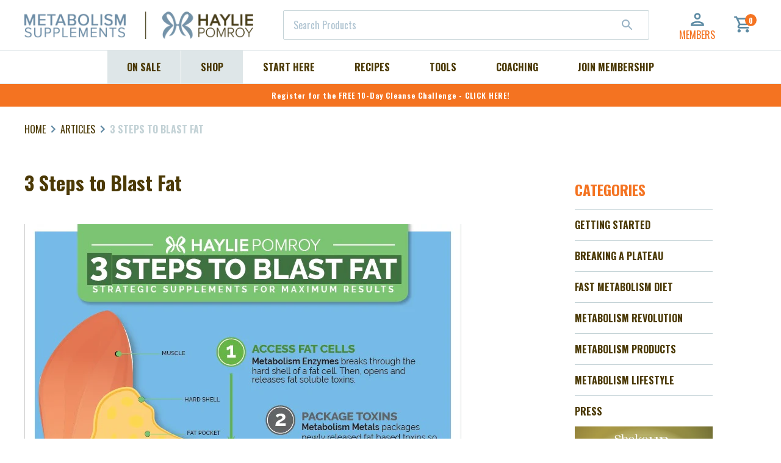

--- FILE ---
content_type: text/html; charset=utf-8
request_url: https://hayliepomroy.com/en-ca/blogs/articles/3-steps-to-blast-fat
body_size: 44361
content:
<!doctype html>
  <!--[if IE 9]> <html class="ie9 no-js supports-no-cookies" lang="en"> <![endif]-->
  <!--[if (gt IE 9)|!(IE)]><!--> <html class="no-js supports-no-cookies" lang="en"> <!--<![endif]-->
  <head>

    <!-- Sygnal Pixel Code -->
<script>
!function(){"use strict";!function(n,t){var r=[];n.rrq=n.rrq||function(){function n(){r.push(arguments)}return n.q=r,n}();var c=t.createElement("script");c.async=!0,c.src="https://track.hayliepomroy.com/s/events.js",c.id="rrq",t.head.appendChild(c)}(window,document)}();

rrq("init", "94111172283871232");
rrq("track", "PageView");
</script>
<!-- End Sygnal Pixel Code -->
    <script>
var head = document.head;
var script = document.createElement('script');
script.type = 'text/javascript';
script.src = "https://t.hayliepomroy.com/v1/lst/universal-script?ph=f2e4de732d9de5a4de811781e58e2b6dcc1d94242c8efd3bb29e84f5c6f5bc07&tag=!clicked&origin=SHOPIFY&ref_url=" + encodeURI(document.URL) ;
head.appendChild(script);
</script>
    <meta charset="utf-8">
    <meta http-equiv="X-UA-Compatible" content="IE=edge">
    <meta name="viewport" content="width=device-width,initial-scale=1">
    <meta name="theme-color" content="">
    <link rel="canonical" href="https://hayliepomroy.com/en-ca/blogs/articles/3-steps-to-blast-fat">
    <link rel="preconnect" href="https://fonts.gstatic.com" crossorigin>
    <link href="https://fonts.googleapis.com/css2?family=Oswald:wght@400;500;600;700&display=swap" rel="stylesheet">
    <link href="https://fonts.googleapis.com/css2?family=Montserrat:ital,wght@0,300;0,400;0,500;0,700;1,300;1,400;1,500;1,700&display=swap" rel="stylesheet">

    
      <link rel="shortcut icon" href="//hayliepomroy.com/cdn/shop/files/TinyHPGlogo_32x32.jpg?v=1627575381" type="image/png">
    

    
    <title>
      3 Steps to Blast Fat
      
      
      
        &ndash; Haylie Pomroy
      
    </title>

    
      <meta name="description" content="GET YOUR BUNDLE TODAY! ACCESS FAT Metabolism Enzyme Balance breaks through the hard shell of a fat cell. Then, opens and releases fat soluble toxins. 3 Things to Know About Digestive Enzymes – If we don&#39;t have enough digestive enzymes, we can&#39;t break down our food which means even though we&#39;re eating healthy, we aren&#39;t">
    

    
<meta property="og:site_name" content="Haylie Pomroy">
<meta property="og:url" content="https://hayliepomroy.com/en-ca/blogs/articles/3-steps-to-blast-fat">
<meta property="og:title" content="3 Steps to Blast Fat">
<meta property="og:type" content="article">
<meta property="og:description" content="
GET YOUR BUNDLE TODAY!

ACCESS FAT
Metabolism Enzyme Balance breaks through the hard shell of a fat cell. Then, opens and releases fat soluble toxins.

3 Things to Know About Digestive Enzymes
– If we don't have enough digestive enzymes, we can't break down our food which means even though we're eating healthy, we aren't accessing the nutrients.
– Poor food quality can cause your body to reduce its own production in enzymes which slows the metabolism. To create balance again, take Metabolism Enzyme for a minimum of 28 days for true repair.
– If you have blood sugar, insulin, or leptin imbalances or symptoms such as inflammation, acid reflux, gas, bloating, or constipation, this may be a sign that your body needs repair with digestive enzymes.
Metabolism Enzyme Balance is layered with micronutrients targeted for repair and rehabilitation to prevent enzyme dependency.
PACKAGE TOXINS
Heavy metals are chemical elements that are commonly found in our environment that can enter our bodies through food, water, air, or absorption through the skin.

Metabolism Metals packages newly released fat based toxins so they can't get back into the cells and are flushed out through bowels. Metabolism Metals can help you:
– Mobilize and Eliminate Heavy Metals from the Body
– Supports the Pathways of Metal Detoxification
– Helps Protect Tissues from Oxidative Stress
SHRINK FAT CELLS
Metabolism Histamine (formerly Metabolism Sneeze) helps support the immune system for seasonal and environmental changes. It is an antihistamine and anti-inflammatory that helps shrink and flatten fat cells.

Metabolism Histamine (formerly Metabolism Sneeze) incorporates bioﬂavonoids, micronutrients, proteolytic enzymes, and herbs into a comprehensive formula that provides multifaceted support for individuals with immune imbalances. Dihydroquercetin (FlavitPURE™), a key component in Metabolism Sneeze, inhibits oxidation, is bioactive, and is highly absorbable.


Directions
Take all three supplements simultaneously as directed below:
Metabolism Enzyme Balance: 1-2 capsules, 2 times per day (2 capsules if weight loss goal is 20lbs or more)Metabolism Metals: 2 capsules, 2 times per dayMetabolism Histamine: 1 capsule, 2 times per day
Best results for this combination is seen when products are taken away from food by 30 minutes and for a minimum of 30 days."><meta property="og:image" content="http://hayliepomroy.com/cdn/shop/articles/3_Ways_To_Blast_Fat_InfoGraphic_1024x1024.jpg?v=1560872894">
<meta property="og:image:secure_url" content="https://hayliepomroy.com/cdn/shop/articles/3_Ways_To_Blast_Fat_InfoGraphic_1024x1024.jpg?v=1560872894">

<meta name="twitter:site" content="@hayliepomroy">
<meta name="twitter:card" content="summary_large_image">
<meta name="twitter:title" content="3 Steps to Blast Fat">
<meta name="twitter:description" content="
GET YOUR BUNDLE TODAY!

ACCESS FAT
Metabolism Enzyme Balance breaks through the hard shell of a fat cell. Then, opens and releases fat soluble toxins.

3 Things to Know About Digestive Enzymes
– If we don't have enough digestive enzymes, we can't break down our food which means even though we're eating healthy, we aren't accessing the nutrients.
– Poor food quality can cause your body to reduce its own production in enzymes which slows the metabolism. To create balance again, take Metabolism Enzyme for a minimum of 28 days for true repair.
– If you have blood sugar, insulin, or leptin imbalances or symptoms such as inflammation, acid reflux, gas, bloating, or constipation, this may be a sign that your body needs repair with digestive enzymes.
Metabolism Enzyme Balance is layered with micronutrients targeted for repair and rehabilitation to prevent enzyme dependency.
PACKAGE TOXINS
Heavy metals are chemical elements that are commonly found in our environment that can enter our bodies through food, water, air, or absorption through the skin.

Metabolism Metals packages newly released fat based toxins so they can't get back into the cells and are flushed out through bowels. Metabolism Metals can help you:
– Mobilize and Eliminate Heavy Metals from the Body
– Supports the Pathways of Metal Detoxification
– Helps Protect Tissues from Oxidative Stress
SHRINK FAT CELLS
Metabolism Histamine (formerly Metabolism Sneeze) helps support the immune system for seasonal and environmental changes. It is an antihistamine and anti-inflammatory that helps shrink and flatten fat cells.

Metabolism Histamine (formerly Metabolism Sneeze) incorporates bioﬂavonoids, micronutrients, proteolytic enzymes, and herbs into a comprehensive formula that provides multifaceted support for individuals with immune imbalances. Dihydroquercetin (FlavitPURE™), a key component in Metabolism Sneeze, inhibits oxidation, is bioactive, and is highly absorbable.


Directions
Take all three supplements simultaneously as directed below:
Metabolism Enzyme Balance: 1-2 capsules, 2 times per day (2 capsules if weight loss goal is 20lbs or more)Metabolism Metals: 2 capsules, 2 times per dayMetabolism Histamine: 1 capsule, 2 times per day
Best results for this combination is seen when products are taken away from food by 30 minutes and for a minimum of 30 days.">



    <link href="//hayliepomroy.com/cdn/shop/t/137/assets/theme.css?v=173861358616310394021689091454" rel="stylesheet" type="text/css" media="all" />

    <script>
      document.documentElement.className = document.documentElement.className.replace('no-js', 'js');

      window.theme = {
        strings: {
          addToCart: "Add to Cart",
          soldOut: "Sold Out",
          unavailable: "Unavailable"
        },
        customerTags: null,
        membershipProducts: [8977021067, 8977060427, 295451197451, 4558500167760],
        moneyFormat: "${{amount}}"
      };
    </script>

    

    <!--[if (gt IE 9)|!(IE)]><!--><script src="//hayliepomroy.com/cdn/shop/t/137/assets/vendor.js?v=94664944910366894791689091454" defer="defer"></script><!--<![endif]-->
    <!--[if lt IE 9]><script src="//hayliepomroy.com/cdn/shop/t/137/assets/vendor.js?v=94664944910366894791689091454"></script><![endif]-->

    <!--[if (gt IE 9)|!(IE)]><!--><script src="//hayliepomroy.com/cdn/shop/t/137/assets/theme.js?v=130808718797260112641689091454" defer="defer"></script><!--<![endif]-->
    <!--[if lt IE 9]><script src="//hayliepomroy.com/cdn/shop/t/137/assets/theme.js?v=130808718797260112641689091454"></script><![endif]-->

    <script>!function(){window.ZipifyPages=window.ZipifyPages||{},window.ZipifyPages.analytics={},window.ZipifyPages.currency="USD",window.ZipifyPages.shopDomain="haylie-pomroy-usd.myshopify.com",window.ZipifyPages.moneyFormat="${{amount}}",window.ZipifyPages.shopifyOptionsSelector=false,window.ZipifyPages.unitPriceEnabled=true,window.ZipifyPages.alternativeAnalyticsLoading=true,window.ZipifyPages.integrations="nointegrations".split(","),window.ZipifyPages.crmUrl="https://crms.zipify.com",window.ZipifyPages.isPagesEntity=false,window.ZipifyPages.translations={soldOut:"Sold Out",unavailable:"Unavailable"},window.ZipifyPages.routes={root:"\/en-ca",cart:{index:"\/en-ca\/cart",add:"\/en-ca\/cart\/add",change:"\/en-ca\/cart\/change",clear:"\/en-ca\/cart\/clear",update:"\/en-ca\/cart\/update"}};window.ZipifyPages.eventsSubscriptions=[],window.ZipifyPages.on=function(i,a){window.ZipifyPages.eventsSubscriptions.push([i,a])}}();</script><script>(() => {
(()=>{class g{constructor(t={}){this.defaultConfig={sectionIds:[],rootMargin:"0px",onSectionViewed:()=>{},onSectionInteracted:()=>{},minViewTime:500,minVisiblePercentage:30,interactiveSelector:'a, button, input, select, textarea, [role="button"], [tabindex]:not([tabindex="-1"])'},this.config={...this.defaultConfig,...t},this.viewedSections=new Set,this.observer=null,this.viewTimers=new Map,this.init()}init(){document.readyState==="loading"?document.addEventListener("DOMContentLoaded",this.setup.bind(this)):this.setup()}setup(){this.setupObserver(),this.setupGlobalClickTracking()}setupObserver(){const t={root:null,rootMargin:this.config.rootMargin,threshold:[0,.1,.2,.3,.4,.5,.6,.7,.8,.9,1]};this.observer=new IntersectionObserver(e=>{e.forEach(i=>{this.calculateVisibility(i)?this.handleSectionVisible(i.target):this.handleSectionHidden(i.target)})},t),this.config.sectionIds.forEach(e=>{const i=document.getElementById(e);i&&this.observer.observe(i)})}calculateVisibility(t){const e=window.innerHeight,i=window.innerWidth,n=e*i,o=t.boundingClientRect,s=Math.max(0,o.top),c=Math.min(e,o.bottom),d=Math.max(0,o.left),a=Math.min(i,o.right),r=Math.max(0,c-s),l=Math.max(0,a-d)*r,m=n>0?l/n*100:0,h=o.width*o.height,p=h>0?l/h*100:0,S=m>=this.config.minVisiblePercentage,b=p>=80;return S||b}isSectionViewed(t){return this.viewedSections.has(Number(t))}setupGlobalClickTracking(){document.addEventListener("click",t=>{const e=this.findParentTrackedSection(t.target);if(e){const i=this.findInteractiveElement(t.target,e.el);i&&(this.isSectionViewed(e.id)||this.trackSectionView(e.id),this.trackSectionInteract(e.id,i,t))}})}findParentTrackedSection(t){let e=t;for(;e&&e!==document.body;){const i=e.id||e.dataset.zpSectionId,n=i?parseInt(i,10):null;if(n&&!isNaN(n)&&this.config.sectionIds.includes(n))return{el:e,id:n};e=e.parentElement}return null}findInteractiveElement(t,e){let i=t;for(;i&&i!==e;){if(i.matches(this.config.interactiveSelector))return i;i=i.parentElement}return null}trackSectionView(t){this.viewedSections.add(Number(t)),this.config.onSectionViewed(t)}trackSectionInteract(t,e,i){this.config.onSectionInteracted(t,e,i)}handleSectionVisible(t){const e=t.id,i=setTimeout(()=>{this.isSectionViewed(e)||this.trackSectionView(e)},this.config.minViewTime);this.viewTimers.set(e,i)}handleSectionHidden(t){const e=t.id;this.viewTimers.has(e)&&(clearTimeout(this.viewTimers.get(e)),this.viewTimers.delete(e))}addSection(t){if(!this.config.sectionIds.includes(t)){this.config.sectionIds.push(t);const e=document.getElementById(t);e&&this.observer&&this.observer.observe(e)}}}class f{constructor(){this.sectionTracker=new g({onSectionViewed:this.onSectionViewed.bind(this),onSectionInteracted:this.onSectionInteracted.bind(this)}),this.runningSplitTests=[]}getCookie(t){const e=document.cookie.match(new RegExp(`(?:^|; )${t}=([^;]*)`));return e?decodeURIComponent(e[1]):null}setCookie(t,e){let i=`${t}=${encodeURIComponent(e)}; path=/; SameSite=Lax`;location.protocol==="https:"&&(i+="; Secure");const n=new Date;n.setTime(n.getTime()+365*24*60*60*1e3),i+=`; expires=${n.toUTCString()}`,document.cookie=i}pickByWeight(t){const e=Object.entries(t).map(([o,s])=>[Number(o),s]),i=e.reduce((o,[,s])=>o+s,0);let n=Math.random()*i;for(const[o,s]of e){if(n<s)return o;n-=s}return e[e.length-1][0]}render(t){const e=t.blocks,i=t.test,n=i.id,o=`zpSectionSplitTest${n}`;let s=Number(this.getCookie(o));e.some(r=>r.id===s)||(s=this.pickByWeight(i.distribution),this.setCookie(o,s));const c=e.find(r=>r.id===s),d=`sectionSplitTest${c.id}`,a=document.querySelector(`template[data-id="${d}"]`);if(!a){console.error(`Template for split test ${c.id} not found`);return}document.currentScript.parentNode.insertBefore(a.content.cloneNode(!0),document.currentScript),this.runningSplitTests.push({id:n,block:c,templateId:d}),this.initTrackingForSection(c.id)}findSplitTestForSection(t){return this.runningSplitTests.find(e=>e.block.id===Number(t))}initTrackingForSection(t){this.sectionTracker.addSection(t)}onSectionViewed(t){this.trackEvent({sectionId:t,event:"zp_section_viewed"})}onSectionInteracted(t){this.trackEvent({sectionId:t,event:"zp_section_clicked"})}trackEvent({event:t,sectionId:e,payload:i={}}){const n=this.findSplitTestForSection(e);n&&window.Shopify.analytics.publish(t,{...i,sectionId:e,splitTestHash:n.id})}}window.ZipifyPages??={};window.ZipifyPages.SectionSplitTest=new f;})();

})()</script><script>window.performance && window.performance.mark && window.performance.mark('shopify.content_for_header.start');</script><meta name="google-site-verification" content="zeqFcBTicGykFZqVBA7PfhsYmS9Jpm7fZ0EouBGSV98">
<meta name="google-site-verification" content="zeqFcBTicGykFZqVBA7PfhsYmS9Jpm7fZ0EouBGSV98">
<meta name="google-site-verification" content="iasVePAvGamcDS236K_LXF5Z2_eGrRaXxI13-BInEKA">
<meta id="shopify-digital-wallet" name="shopify-digital-wallet" content="/19210945/digital_wallets/dialog">
<meta name="shopify-checkout-api-token" content="29638967cd3f2f228ae82279bcc7dfb3">
<meta id="in-context-paypal-metadata" data-shop-id="19210945" data-venmo-supported="true" data-environment="production" data-locale="en_US" data-paypal-v4="true" data-currency="USD">
<link rel="alternate" type="application/atom+xml" title="Feed" href="/en-ca/blogs/articles.atom" />
<link rel="alternate" hreflang="x-default" href="https://hayliepomroy.com/blogs/articles/3-steps-to-blast-fat">
<link rel="alternate" hreflang="en-CA" href="https://hayliepomroy.com/en-ca/blogs/articles/3-steps-to-blast-fat">
<link rel="alternate" hreflang="en-US" href="https://hayliepomroy.com/blogs/articles/3-steps-to-blast-fat">
<script async="async" src="/checkouts/internal/preloads.js?locale=en-CA"></script>
<script id="shopify-features" type="application/json">{"accessToken":"29638967cd3f2f228ae82279bcc7dfb3","betas":["rich-media-storefront-analytics"],"domain":"hayliepomroy.com","predictiveSearch":true,"shopId":19210945,"locale":"en"}</script>
<script>var Shopify = Shopify || {};
Shopify.shop = "haylie-pomroy-usd.myshopify.com";
Shopify.locale = "en";
Shopify.currency = {"active":"USD","rate":"1.0"};
Shopify.country = "CA";
Shopify.theme = {"name":"Copy of Production | Home\/Shop Updates","id":132592107713,"schema_name":"Slate","schema_version":"0.11.0","theme_store_id":null,"role":"main"};
Shopify.theme.handle = "null";
Shopify.theme.style = {"id":null,"handle":null};
Shopify.cdnHost = "hayliepomroy.com/cdn";
Shopify.routes = Shopify.routes || {};
Shopify.routes.root = "/en-ca/";</script>
<script type="module">!function(o){(o.Shopify=o.Shopify||{}).modules=!0}(window);</script>
<script>!function(o){function n(){var o=[];function n(){o.push(Array.prototype.slice.apply(arguments))}return n.q=o,n}var t=o.Shopify=o.Shopify||{};t.loadFeatures=n(),t.autoloadFeatures=n()}(window);</script>
<script id="shop-js-analytics" type="application/json">{"pageType":"article"}</script>
<script defer="defer" async type="module" src="//hayliepomroy.com/cdn/shopifycloud/shop-js/modules/v2/client.init-shop-cart-sync_BT-GjEfc.en.esm.js"></script>
<script defer="defer" async type="module" src="//hayliepomroy.com/cdn/shopifycloud/shop-js/modules/v2/chunk.common_D58fp_Oc.esm.js"></script>
<script defer="defer" async type="module" src="//hayliepomroy.com/cdn/shopifycloud/shop-js/modules/v2/chunk.modal_xMitdFEc.esm.js"></script>
<script type="module">
  await import("//hayliepomroy.com/cdn/shopifycloud/shop-js/modules/v2/client.init-shop-cart-sync_BT-GjEfc.en.esm.js");
await import("//hayliepomroy.com/cdn/shopifycloud/shop-js/modules/v2/chunk.common_D58fp_Oc.esm.js");
await import("//hayliepomroy.com/cdn/shopifycloud/shop-js/modules/v2/chunk.modal_xMitdFEc.esm.js");

  window.Shopify.SignInWithShop?.initShopCartSync?.({"fedCMEnabled":true,"windoidEnabled":true});

</script>
<script>(function() {
  var isLoaded = false;
  function asyncLoad() {
    if (isLoaded) return;
    isLoaded = true;
    var urls = ["https:\/\/static.rechargecdn.com\/assets\/js\/widget.min.js?shop=haylie-pomroy-usd.myshopify.com","https:\/\/shy.elfsight.com\/p\/platform.js?shop=haylie-pomroy-usd.myshopify.com","https:\/\/cdn-loyalty.yotpo.com\/loader\/JgphMBayXKvPF3s1uQSECQ.js?shop=haylie-pomroy-usd.myshopify.com","\/\/cdn.shopify.com\/proxy\/fbfdc14d6e6c2ce182810cb4aabe5684226778cc04abfc12d0ca43b472e982cb\/bingshoppingtool-t2app-prod.trafficmanager.net\/uet\/tracking_script?shop=haylie-pomroy-usd.myshopify.com\u0026sp-cache-control=cHVibGljLCBtYXgtYWdlPTkwMA","https:\/\/widget.wickedreports.com\/v2\/4583\/wr-7910fa882d31e6886fc6c9f0341bc9c6.js?shop=haylie-pomroy-usd.myshopify.com","\/\/cdn.shopify.com\/proxy\/121e73a8f034fd420e05fd946ef30865d28a40f6714487aeb6f452c68f87976d\/bingshoppingtool-t2app-prod.trafficmanager.net\/api\/ShopifyMT\/v1\/uet\/tracking_script?shop=haylie-pomroy-usd.myshopify.com\u0026sp-cache-control=cHVibGljLCBtYXgtYWdlPTkwMA","\/\/searchserverapi1.com\/widgets\/shopify\/init.js?a=1r1G3I3Q9T\u0026shop=haylie-pomroy-usd.myshopify.com","https:\/\/cdn.shopify.com\/s\/files\/1\/1921\/0945\/t\/137\/assets\/affirmShopify.js?v=1755280011\u0026shop=haylie-pomroy-usd.myshopify.com","\/\/cdn.shopify.com\/proxy\/195c0ea8aa890bbb17ef2d1e262a8dedfada15961404988ed6fc4a4f796051a9\/d33a6lvgbd0fej.cloudfront.net\/script_tag\/secomapp.scripttag.js?shop=haylie-pomroy-usd.myshopify.com\u0026sp-cache-control=cHVibGljLCBtYXgtYWdlPTkwMA"];
    for (var i = 0; i < urls.length; i++) {
      var s = document.createElement('script');
      s.type = 'text/javascript';
      s.async = true;
      s.src = urls[i];
      var x = document.getElementsByTagName('script')[0];
      x.parentNode.insertBefore(s, x);
    }
  };
  if(window.attachEvent) {
    window.attachEvent('onload', asyncLoad);
  } else {
    window.addEventListener('load', asyncLoad, false);
  }
})();</script>
<script id="__st">var __st={"a":19210945,"offset":-28800,"reqid":"80ea7776-80fd-4b0b-b8ff-a5c9a7ac5c6c-1769510398","pageurl":"hayliepomroy.com\/en-ca\/blogs\/articles\/3-steps-to-blast-fat","s":"articles-205707019","u":"6d98ef8f119a","p":"article","rtyp":"article","rid":205707019};</script>
<script>window.ShopifyPaypalV4VisibilityTracking = true;</script>
<script id="captcha-bootstrap">!function(){'use strict';const t='contact',e='account',n='new_comment',o=[[t,t],['blogs',n],['comments',n],[t,'customer']],c=[[e,'customer_login'],[e,'guest_login'],[e,'recover_customer_password'],[e,'create_customer']],r=t=>t.map((([t,e])=>`form[action*='/${t}']:not([data-nocaptcha='true']) input[name='form_type'][value='${e}']`)).join(','),a=t=>()=>t?[...document.querySelectorAll(t)].map((t=>t.form)):[];function s(){const t=[...o],e=r(t);return a(e)}const i='password',u='form_key',d=['recaptcha-v3-token','g-recaptcha-response','h-captcha-response',i],f=()=>{try{return window.sessionStorage}catch{return}},m='__shopify_v',_=t=>t.elements[u];function p(t,e,n=!1){try{const o=window.sessionStorage,c=JSON.parse(o.getItem(e)),{data:r}=function(t){const{data:e,action:n}=t;return t[m]||n?{data:e,action:n}:{data:t,action:n}}(c);for(const[e,n]of Object.entries(r))t.elements[e]&&(t.elements[e].value=n);n&&o.removeItem(e)}catch(o){console.error('form repopulation failed',{error:o})}}const l='form_type',E='cptcha';function T(t){t.dataset[E]=!0}const w=window,h=w.document,L='Shopify',v='ce_forms',y='captcha';let A=!1;((t,e)=>{const n=(g='f06e6c50-85a8-45c8-87d0-21a2b65856fe',I='https://cdn.shopify.com/shopifycloud/storefront-forms-hcaptcha/ce_storefront_forms_captcha_hcaptcha.v1.5.2.iife.js',D={infoText:'Protected by hCaptcha',privacyText:'Privacy',termsText:'Terms'},(t,e,n)=>{const o=w[L][v],c=o.bindForm;if(c)return c(t,g,e,D).then(n);var r;o.q.push([[t,g,e,D],n]),r=I,A||(h.body.append(Object.assign(h.createElement('script'),{id:'captcha-provider',async:!0,src:r})),A=!0)});var g,I,D;w[L]=w[L]||{},w[L][v]=w[L][v]||{},w[L][v].q=[],w[L][y]=w[L][y]||{},w[L][y].protect=function(t,e){n(t,void 0,e),T(t)},Object.freeze(w[L][y]),function(t,e,n,w,h,L){const[v,y,A,g]=function(t,e,n){const i=e?o:[],u=t?c:[],d=[...i,...u],f=r(d),m=r(i),_=r(d.filter((([t,e])=>n.includes(e))));return[a(f),a(m),a(_),s()]}(w,h,L),I=t=>{const e=t.target;return e instanceof HTMLFormElement?e:e&&e.form},D=t=>v().includes(t);t.addEventListener('submit',(t=>{const e=I(t);if(!e)return;const n=D(e)&&!e.dataset.hcaptchaBound&&!e.dataset.recaptchaBound,o=_(e),c=g().includes(e)&&(!o||!o.value);(n||c)&&t.preventDefault(),c&&!n&&(function(t){try{if(!f())return;!function(t){const e=f();if(!e)return;const n=_(t);if(!n)return;const o=n.value;o&&e.removeItem(o)}(t);const e=Array.from(Array(32),(()=>Math.random().toString(36)[2])).join('');!function(t,e){_(t)||t.append(Object.assign(document.createElement('input'),{type:'hidden',name:u})),t.elements[u].value=e}(t,e),function(t,e){const n=f();if(!n)return;const o=[...t.querySelectorAll(`input[type='${i}']`)].map((({name:t})=>t)),c=[...d,...o],r={};for(const[a,s]of new FormData(t).entries())c.includes(a)||(r[a]=s);n.setItem(e,JSON.stringify({[m]:1,action:t.action,data:r}))}(t,e)}catch(e){console.error('failed to persist form',e)}}(e),e.submit())}));const S=(t,e)=>{t&&!t.dataset[E]&&(n(t,e.some((e=>e===t))),T(t))};for(const o of['focusin','change'])t.addEventListener(o,(t=>{const e=I(t);D(e)&&S(e,y())}));const B=e.get('form_key'),M=e.get(l),P=B&&M;t.addEventListener('DOMContentLoaded',(()=>{const t=y();if(P)for(const e of t)e.elements[l].value===M&&p(e,B);[...new Set([...A(),...v().filter((t=>'true'===t.dataset.shopifyCaptcha))])].forEach((e=>S(e,t)))}))}(h,new URLSearchParams(w.location.search),n,t,e,['guest_login'])})(!1,!0)}();</script>
<script integrity="sha256-4kQ18oKyAcykRKYeNunJcIwy7WH5gtpwJnB7kiuLZ1E=" data-source-attribution="shopify.loadfeatures" defer="defer" src="//hayliepomroy.com/cdn/shopifycloud/storefront/assets/storefront/load_feature-a0a9edcb.js" crossorigin="anonymous"></script>
<script data-source-attribution="shopify.dynamic_checkout.dynamic.init">var Shopify=Shopify||{};Shopify.PaymentButton=Shopify.PaymentButton||{isStorefrontPortableWallets:!0,init:function(){window.Shopify.PaymentButton.init=function(){};var t=document.createElement("script");t.src="https://hayliepomroy.com/cdn/shopifycloud/portable-wallets/latest/portable-wallets.en.js",t.type="module",document.head.appendChild(t)}};
</script>
<script data-source-attribution="shopify.dynamic_checkout.buyer_consent">
  function portableWalletsHideBuyerConsent(e){var t=document.getElementById("shopify-buyer-consent"),n=document.getElementById("shopify-subscription-policy-button");t&&n&&(t.classList.add("hidden"),t.setAttribute("aria-hidden","true"),n.removeEventListener("click",e))}function portableWalletsShowBuyerConsent(e){var t=document.getElementById("shopify-buyer-consent"),n=document.getElementById("shopify-subscription-policy-button");t&&n&&(t.classList.remove("hidden"),t.removeAttribute("aria-hidden"),n.addEventListener("click",e))}window.Shopify?.PaymentButton&&(window.Shopify.PaymentButton.hideBuyerConsent=portableWalletsHideBuyerConsent,window.Shopify.PaymentButton.showBuyerConsent=portableWalletsShowBuyerConsent);
</script>
<script data-source-attribution="shopify.dynamic_checkout.cart.bootstrap">document.addEventListener("DOMContentLoaded",(function(){function t(){return document.querySelector("shopify-accelerated-checkout-cart, shopify-accelerated-checkout")}if(t())Shopify.PaymentButton.init();else{new MutationObserver((function(e,n){t()&&(Shopify.PaymentButton.init(),n.disconnect())})).observe(document.body,{childList:!0,subtree:!0})}}));
</script>
<script id='scb4127' type='text/javascript' async='' src='https://hayliepomroy.com/cdn/shopifycloud/privacy-banner/storefront-banner.js'></script><link id="shopify-accelerated-checkout-styles" rel="stylesheet" media="screen" href="https://hayliepomroy.com/cdn/shopifycloud/portable-wallets/latest/accelerated-checkout-backwards-compat.css" crossorigin="anonymous">
<style id="shopify-accelerated-checkout-cart">
        #shopify-buyer-consent {
  margin-top: 1em;
  display: inline-block;
  width: 100%;
}

#shopify-buyer-consent.hidden {
  display: none;
}

#shopify-subscription-policy-button {
  background: none;
  border: none;
  padding: 0;
  text-decoration: underline;
  font-size: inherit;
  cursor: pointer;
}

#shopify-subscription-policy-button::before {
  box-shadow: none;
}

      </style>

<script>window.performance && window.performance.mark && window.performance.mark('shopify.content_for_header.end');</script>
        <!-- Google Tag Manager -->
    <script>(function(w,d,s,l,i){w[l]=w[l]||[];w[l].push({'gtm.start':
    new Date().getTime(),event:'gtm.js'});var f=d.getElementsByTagName(s)[0],
    j=d.createElement(s),dl=l!='dataLayer'?'&l='+l:'';j.async=true;j.src=
    'https://www.googletagmanager.com/gtm.js?id='+i+dl;f.parentNode.insertBefore(j,f);
    })(window,document,'script','dataLayer','GTM-NTS46TB');</script>
    <!-- End Google Tag Manager -->

    <meta name="google-site-verification" content="zHqLGB_0iaLYW-l19b9jxBMkahDabVO_3RNaw69NcTs" />
    <meta name="google-site-verification" content="LhWwXdgm2_1RIlbNr5kfmyiqnDLwldZwP1GbeGLZWes" />
    <meta name="google-site-verification" content="zmC8WpUMgGMESppzyK-i08gF4EM84w_LauQzkB57KSM" />
    <meta name="google-site-verification" content="pDMU5z_Lywm01n8wZ4sfUBreMJ6mdM-jBWCFsgMd9vI" />
    <!-- Global site tag (gtag.js) - Google Ads: 712354137 -->
    <script async src="https://www.googletagmanager.com/gtag/js?id=AW-712354137"></script>
    <script>
      window.dataLayer = window.dataLayer || [];
      function gtag(){dataLayer.push(arguments);} gtag('js', new Date()); gtag('config', 'AW-712354137');
    </script>

    <!-- Yotpo JavaScript -->
    <script type="text/javascript">
    (function e(){var e=document.createElement("script");e.type="text/javascript",e.async=true,e.src="//staticw2.yotpo.com/196aZMxJqX32bktHM05OReyD6QrZtefKZE5LaAze/widget.js";var t=document.getElementsByTagName("script")[0];t.parentNode.insertBefore(e,t)})();
    </script>
    <!-- End of Yotpo JavaScript -->




    
<script type="text/javascript">
    var freeGifts = [{
            minimum: null,
            maximum: null,
            codes: null,
            items: null,
            active: null,
            product: null,
            repeatable: false,
            product_tag: null
        },
{
            minimum: null,
            maximum: null,
            codes: null,
            items: null,
            active: null,
            product: null,
            repeatable: false,
            product_tag: null
        },
{
            minimum: null,
            maximum: null,
            codes: null,
            items: null,
            active: null,
            product: null,
            repeatable: false,
            product_tag: null
        },
{
            minimum: null,
            maximum: null,
            codes: null,
            items: null,
            active: null,
            product: null,
            repeatable: false,
            product_tag: null
        }
];
</script>


  <!-- "snippets/weglot_hreftags.liquid" was not rendered, the associated app was uninstalled -->
  <!-- "snippets/weglot_switcher.liquid" was not rendered, the associated app was uninstalled -->
  <script type="text/javascript" src="https://widget.wickedreports.com/v2/4583/wr-7910fa882d31e6886fc6c9f0341bc9c6.js" async></script>
  <script type='text/javascript'>
    var script = document.createElement('script');
    script.src = 'https://xp2023-pix.s3.amazonaws.com/px_5jpxm.js';
    document.getElementsByTagName('head')[0].appendChild(script);
  </script>
  
  <!-- BEGIN app block: shopify://apps/triplewhale/blocks/triple_pixel_snippet/483d496b-3f1a-4609-aea7-8eee3b6b7a2a --><link rel='preconnect dns-prefetch' href='https://api.config-security.com/' crossorigin />
<link rel='preconnect dns-prefetch' href='https://conf.config-security.com/' crossorigin />
<script>
/* >> TriplePixel :: start*/
window.TriplePixelData={TripleName:"haylie-pomroy-usd.myshopify.com",ver:"2.16",plat:"SHOPIFY",isHeadless:false,src:'SHOPIFY_EXT',product:{id:"",name:``,price:"",variant:""},search:"",collection:"",cart:"",template:"article",curr:"USD" || "USD"},function(W,H,A,L,E,_,B,N){function O(U,T,P,H,R){void 0===R&&(R=!1),H=new XMLHttpRequest,P?(H.open("POST",U,!0),H.setRequestHeader("Content-Type","text/plain")):H.open("GET",U,!0),H.send(JSON.stringify(P||{})),H.onreadystatechange=function(){4===H.readyState&&200===H.status?(R=H.responseText,U.includes("/first")?eval(R):P||(N[B]=R)):(299<H.status||H.status<200)&&T&&!R&&(R=!0,O(U,T-1,P))}}if(N=window,!N[H+"sn"]){N[H+"sn"]=1,L=function(){return Date.now().toString(36)+"_"+Math.random().toString(36)};try{A.setItem(H,1+(0|A.getItem(H)||0)),(E=JSON.parse(A.getItem(H+"U")||"[]")).push({u:location.href,r:document.referrer,t:Date.now(),id:L()}),A.setItem(H+"U",JSON.stringify(E))}catch(e){}var i,m,p;A.getItem('"!nC`')||(_=A,A=N,A[H]||(E=A[H]=function(t,e,i){return void 0===i&&(i=[]),"State"==t?E.s:(W=L(),(E._q=E._q||[]).push([W,t,e].concat(i)),W)},E.s="Installed",E._q=[],E.ch=W,B="configSecurityConfModel",N[B]=1,O("https://conf.config-security.com/model",5),i=L(),m=A[atob("c2NyZWVu")],_.setItem("di_pmt_wt",i),p={id:i,action:"profile",avatar:_.getItem("auth-security_rand_salt_"),time:m[atob("d2lkdGg=")]+":"+m[atob("aGVpZ2h0")],host:A.TriplePixelData.TripleName,plat:A.TriplePixelData.plat,url:window.location.href.slice(0,500),ref:document.referrer,ver:A.TriplePixelData.ver},O("https://api.config-security.com/event",5,p),O("https://api.config-security.com/first?host=".concat(p.host,"&plat=").concat(p.plat),5)))}}("","TriplePixel",localStorage);
/* << TriplePixel :: end*/
</script>



<!-- END app block --><!-- BEGIN app block: shopify://apps/klaviyo-email-marketing-sms/blocks/klaviyo-onsite-embed/2632fe16-c075-4321-a88b-50b567f42507 -->












  <script async src="https://static.klaviyo.com/onsite/js/HarEG6/klaviyo.js?company_id=HarEG6"></script>
  <script>!function(){if(!window.klaviyo){window._klOnsite=window._klOnsite||[];try{window.klaviyo=new Proxy({},{get:function(n,i){return"push"===i?function(){var n;(n=window._klOnsite).push.apply(n,arguments)}:function(){for(var n=arguments.length,o=new Array(n),w=0;w<n;w++)o[w]=arguments[w];var t="function"==typeof o[o.length-1]?o.pop():void 0,e=new Promise((function(n){window._klOnsite.push([i].concat(o,[function(i){t&&t(i),n(i)}]))}));return e}}})}catch(n){window.klaviyo=window.klaviyo||[],window.klaviyo.push=function(){var n;(n=window._klOnsite).push.apply(n,arguments)}}}}();</script>

  




  <script>
    window.klaviyoReviewsProductDesignMode = false
  </script>



  <!-- BEGIN app snippet: customer-hub-data --><script>
  if (!window.customerHub) {
    window.customerHub = {};
  }
  window.customerHub.storefrontRoutes = {
    login: "/en-ca/account/login?return_url=%2F%23k-hub",
    register: "/en-ca/account/register?return_url=%2F%23k-hub",
    logout: "/en-ca/account/logout",
    profile: "/en-ca/account",
    addresses: "/en-ca/account/addresses",
  };
  
  window.customerHub.userId = null;
  
  window.customerHub.storeDomain = "haylie-pomroy-usd.myshopify.com";

  

  
    window.customerHub.storeLocale = {
        currentLanguage: 'en',
        currentCountry: 'CA',
        availableLanguages: [
          
            {
              iso_code: 'en',
              endonym_name: 'English'
            }
          
        ],
        availableCountries: [
          
            {
              iso_code: 'CA',
              name: 'Canada',
              currency_code: 'USD'
            },
          
            {
              iso_code: 'US',
              name: 'United States',
              currency_code: 'USD'
            }
          
        ]
    };
  
</script>
<!-- END app snippet -->





<!-- END app block --><!-- BEGIN app block: shopify://apps/uppromote-affiliate/blocks/message-bar/64c32457-930d-4cb9-9641-e24c0d9cf1f4 --><script type="application/json" id="uppromote-message-bar-setting" class="metafield-json">{"referral_enable":1,"referral_content":"You're shopping with {affiliate_name}!","referral_font":"Poppins","referral_font_size":10,"referral_text_color":"#ffffff","referral_background_color":"#338FB1","not_referral_enable":0,"not_referral_content":"Enjoy your time.","not_referral_font":"Poppins","not_referral_font_size":14,"not_referral_text_color":"#ffffff","not_referral_background_color":"#338FB1"}</script>

<style>
    body {
        transition: padding-top .2s;
    }
    .scaaf-message-bar {
        --primary-text-color: #ffffff;
        --secondary-text-color: #ffffff;
        --primary-bg-color: #338FB1;
        --secondary-bg-color: #338FB1;
        --primary-text-size: 10px;
        --secondary-text-size: 14px;
        text-align: center;
        display: block;
        width: 100%;
        padding: 10px;
        animation-duration: .5s;
        animation-name: fadeIn;
        position: absolute;
        top: 0;
        left: 0;
        width: 100%;
        z-index: 10;
    }

    .scaaf-message-bar-content {
        margin: 0;
        padding: 0;
    }

    .scaaf-message-bar[data-layout=referring] {
        background-color: var(--primary-bg-color);
        color: var(--primary-text-color);
        font-size: var(--primary-text-size);
    }

    .scaaf-message-bar[data-layout=direct] {
        background-color: var(--secondary-bg-color);
        color: var(--secondary-text-color);
        font-size: var(--secondary-text-size);
    }

</style>

<script type="text/javascript">
    (function() {
        let container, contentContainer
        const settingTag = document.querySelector('script#uppromote-message-bar-setting')

        if (!settingTag || !settingTag.textContent) {
            return
        }

        const setting = JSON.parse(settingTag.textContent)
        if (!setting.referral_enable) {
            return
        }

        const getCookie = (cName) => {
            let name = cName + '='
            let decodedCookie = decodeURIComponent(document.cookie)
            let ca = decodedCookie.split(';')
            for (let i = 0; i < ca.length; i++) {
                let c = ca[i]
                while (c.charAt(0) === ' ') {
                    c = c.substring(1)
                }
                if (c.indexOf(name) === 0) {
                    return c.substring(name.length, c.length)
                }
            }

            return null
        }

        function renderContainer() {
            container = document.createElement('div')
            container.classList.add('scaaf-message-bar')
            contentContainer = document.createElement('p')
            contentContainer.classList.add('scaaf-message-bar-content')
            container.append(contentContainer)
        }

        function calculateLayout() {
            const height = container.scrollHeight

            function onMouseMove() {
                document.body.style.paddingTop = `${height}px`
                document.body.removeEventListener('mousemove', onMouseMove)
                document.body.removeEventListener('touchstart', onMouseMove)
            }

            document.body.addEventListener('mousemove', onMouseMove)
            document.body.addEventListener('touchstart', onMouseMove)
        }

        renderContainer()

        function fillDirectContent() {
            if (!setting.not_referral_enable) {
                return
            }
            container.dataset.layout = 'direct'
            contentContainer.textContent = setting.not_referral_content
            document.body.prepend(container)
            calculateLayout()
        }

        function prepareForReferring() {
            contentContainer.textContent = 'Loading'
            contentContainer.style.visibility = 'hidden'
            document.body.prepend(container)
            calculateLayout()
        }

        function fillReferringContent(aff) {
            container.dataset.layout = 'referring'
            contentContainer.textContent = setting.referral_content
                .replaceAll('{affiliate_name}', aff.name)
                .replaceAll('{company}', aff.company)
                .replaceAll('{affiliate_firstname}', aff.first_name)
                .replaceAll('{personal_detail}', aff.personal_detail)
            contentContainer.style.visibility = 'visible'
        }

        function safeJsonParse (str) {
            if (!str) return null;
            try {
                return JSON.parse(str);
            } catch {
                return null;
            }
        }

        function renderFromCookie(affiliateID) {
            if (!affiliateID) {
                fillDirectContent()
                return
            }

            prepareForReferring()

            let info
            const raw = getCookie('_up_a_info')

            try {
                if (raw) {
                    info = safeJsonParse(raw)
                }
            } catch {
                console.warn('Affiliate info (_up_a_info) is invalid JSON', raw)
                fillDirectContent()
                return
            }

            if (!info) {
                fillDirectContent()
                return
            }

            const aff = {
                company: info.company || '',
                name: (info.first_name || '') + ' ' + (info.last_name || ''),
                first_name: info.first_name || '',
                personal_detail: getCookie('scaaf_pd') || ''
            }

            fillReferringContent(aff)
        }

        function paintMessageBar() {
            if (!document.body) {
                return requestAnimationFrame(paintMessageBar)
            }

            const urlParams = new URLSearchParams(window.location.search)
            const scaRef = urlParams.get("sca_ref")
            const urlAffiliateID = scaRef ? scaRef.split('.')[0] + '' : null
            const cookieAffiliateID = getCookie('up_uppromote_aid')
            const isReferralLink = !!scaRef

            if (!isReferralLink) {
                if (cookieAffiliateID) {
                    renderFromCookie(cookieAffiliateID)
                    return
                }
                fillDirectContent()
                return
            }

            if (cookieAffiliateID === urlAffiliateID) {
                renderFromCookie(cookieAffiliateID)
                return
            }

            const lastClick = Number(getCookie('up_uppromote_lc') || 0)
            const diffMinuteFromNow = (Date.now() - lastClick) / (60 * 1000)
            if (diffMinuteFromNow <= 1) {
                renderFromCookie(cookieAffiliateID)
                return
            }

            let waited = 0
            const MAX_WAIT = 5000
            const INTERVAL = 300

            const timer = setInterval(() => {
                const newCookieID = getCookie('up_uppromote_aid')
                const isStillThatAffiliate = newCookieID === urlAffiliateID
                const isReceived = localStorage.getItem('up_uppromote_received') === '1'
                let isLoadedAffiliateInfoDone = !!safeJsonParse(getCookie('_up_a_info'))

                if (isReceived && isStillThatAffiliate && isLoadedAffiliateInfoDone) {
                    clearInterval(timer)
                    renderFromCookie(newCookieID)
                    return
                }

                waited += INTERVAL
                if (waited >= MAX_WAIT) {
                    clearInterval(timer)
                    fillDirectContent()
                }
            }, INTERVAL)
        }

        requestAnimationFrame(paintMessageBar)
    })()
</script>


<!-- END app block --><!-- BEGIN app block: shopify://apps/uppromote-affiliate/blocks/core-script/64c32457-930d-4cb9-9641-e24c0d9cf1f4 --><!-- BEGIN app snippet: core-metafields-setting --><!--suppress ES6ConvertVarToLetConst -->
<script type="application/json" id="core-uppromote-settings">{"active_reg_from":false,"app_env":{"env":"production"},"message_bar_setting":{"referral_enable":1,"referral_content":"You're shopping with {affiliate_name}!","referral_font":"Poppins","referral_font_size":10,"referral_text_color":"#ffffff","referral_background_color":"#338FB1","not_referral_enable":0,"not_referral_content":"Enjoy your time.","not_referral_font":"Poppins","not_referral_font_size":14,"not_referral_text_color":"#ffffff","not_referral_background_color":"#338FB1"}}</script>
<script type="application/json" id="core-uppromote-cart">{"note":null,"attributes":{},"original_total_price":0,"total_price":0,"total_discount":0,"total_weight":0.0,"item_count":0,"items":[],"requires_shipping":false,"currency":"USD","items_subtotal_price":0,"cart_level_discount_applications":[],"checkout_charge_amount":0}</script>
<script id="core-uppromote-quick-store-tracking-vars">
    function getDocumentContext(){const{href:a,hash:b,host:c,hostname:d,origin:e,pathname:f,port:g,protocol:h,search:i}=window.location,j=document.referrer,k=document.characterSet,l=document.title;return{location:{href:a,hash:b,host:c,hostname:d,origin:e,pathname:f,port:g,protocol:h,search:i},referrer:j||document.location.href,characterSet:k,title:l}}function getNavigatorContext(){const{language:a,cookieEnabled:b,languages:c,userAgent:d}=navigator;return{language:a,cookieEnabled:b,languages:c,userAgent:d}}function getWindowContext(){const{innerHeight:a,innerWidth:b,outerHeight:c,outerWidth:d,origin:e,screen:{height:j,width:k},screenX:f,screenY:g,scrollX:h,scrollY:i}=window;return{innerHeight:a,innerWidth:b,outerHeight:c,outerWidth:d,origin:e,screen:{screenHeight:j,screenWidth:k},screenX:f,screenY:g,scrollX:h,scrollY:i,location:getDocumentContext().location}}function getContext(){return{document:getDocumentContext(),navigator:getNavigatorContext(),window:getWindowContext()}}
    if (window.location.href.includes('?sca_ref=')) {
        localStorage.setItem('__up_lastViewedPageContext', JSON.stringify({
            context: getContext(),
            timestamp: new Date().toISOString(),
        }))
    }
</script>

<script id="core-uppromote-setting-booster">
    var UpPromoteCoreSettings = JSON.parse(document.getElementById('core-uppromote-settings').textContent)
    UpPromoteCoreSettings.currentCart = JSON.parse(document.getElementById('core-uppromote-cart')?.textContent || '{}')
    const idToClean = ['core-uppromote-settings', 'core-uppromote-cart', 'core-uppromote-setting-booster', 'core-uppromote-quick-store-tracking-vars']
    idToClean.forEach(id => {
        document.getElementById(id)?.remove()
    })
</script>
<!-- END app snippet -->


<!-- END app block --><script src="https://cdn.shopify.com/extensions/019be912-7856-7c1f-9705-c70a8c8d7a8b/app-109/assets/core.min.js" type="text/javascript" defer="defer"></script>
<link href="https://monorail-edge.shopifysvc.com" rel="dns-prefetch">
<script>(function(){if ("sendBeacon" in navigator && "performance" in window) {try {var session_token_from_headers = performance.getEntriesByType('navigation')[0].serverTiming.find(x => x.name == '_s').description;} catch {var session_token_from_headers = undefined;}var session_cookie_matches = document.cookie.match(/_shopify_s=([^;]*)/);var session_token_from_cookie = session_cookie_matches && session_cookie_matches.length === 2 ? session_cookie_matches[1] : "";var session_token = session_token_from_headers || session_token_from_cookie || "";function handle_abandonment_event(e) {var entries = performance.getEntries().filter(function(entry) {return /monorail-edge.shopifysvc.com/.test(entry.name);});if (!window.abandonment_tracked && entries.length === 0) {window.abandonment_tracked = true;var currentMs = Date.now();var navigation_start = performance.timing.navigationStart;var payload = {shop_id: 19210945,url: window.location.href,navigation_start,duration: currentMs - navigation_start,session_token,page_type: "article"};window.navigator.sendBeacon("https://monorail-edge.shopifysvc.com/v1/produce", JSON.stringify({schema_id: "online_store_buyer_site_abandonment/1.1",payload: payload,metadata: {event_created_at_ms: currentMs,event_sent_at_ms: currentMs}}));}}window.addEventListener('pagehide', handle_abandonment_event);}}());</script>
<script id="web-pixels-manager-setup">(function e(e,d,r,n,o){if(void 0===o&&(o={}),!Boolean(null===(a=null===(i=window.Shopify)||void 0===i?void 0:i.analytics)||void 0===a?void 0:a.replayQueue)){var i,a;window.Shopify=window.Shopify||{};var t=window.Shopify;t.analytics=t.analytics||{};var s=t.analytics;s.replayQueue=[],s.publish=function(e,d,r){return s.replayQueue.push([e,d,r]),!0};try{self.performance.mark("wpm:start")}catch(e){}var l=function(){var e={modern:/Edge?\/(1{2}[4-9]|1[2-9]\d|[2-9]\d{2}|\d{4,})\.\d+(\.\d+|)|Firefox\/(1{2}[4-9]|1[2-9]\d|[2-9]\d{2}|\d{4,})\.\d+(\.\d+|)|Chrom(ium|e)\/(9{2}|\d{3,})\.\d+(\.\d+|)|(Maci|X1{2}).+ Version\/(15\.\d+|(1[6-9]|[2-9]\d|\d{3,})\.\d+)([,.]\d+|)( \(\w+\)|)( Mobile\/\w+|) Safari\/|Chrome.+OPR\/(9{2}|\d{3,})\.\d+\.\d+|(CPU[ +]OS|iPhone[ +]OS|CPU[ +]iPhone|CPU IPhone OS|CPU iPad OS)[ +]+(15[._]\d+|(1[6-9]|[2-9]\d|\d{3,})[._]\d+)([._]\d+|)|Android:?[ /-](13[3-9]|1[4-9]\d|[2-9]\d{2}|\d{4,})(\.\d+|)(\.\d+|)|Android.+Firefox\/(13[5-9]|1[4-9]\d|[2-9]\d{2}|\d{4,})\.\d+(\.\d+|)|Android.+Chrom(ium|e)\/(13[3-9]|1[4-9]\d|[2-9]\d{2}|\d{4,})\.\d+(\.\d+|)|SamsungBrowser\/([2-9]\d|\d{3,})\.\d+/,legacy:/Edge?\/(1[6-9]|[2-9]\d|\d{3,})\.\d+(\.\d+|)|Firefox\/(5[4-9]|[6-9]\d|\d{3,})\.\d+(\.\d+|)|Chrom(ium|e)\/(5[1-9]|[6-9]\d|\d{3,})\.\d+(\.\d+|)([\d.]+$|.*Safari\/(?![\d.]+ Edge\/[\d.]+$))|(Maci|X1{2}).+ Version\/(10\.\d+|(1[1-9]|[2-9]\d|\d{3,})\.\d+)([,.]\d+|)( \(\w+\)|)( Mobile\/\w+|) Safari\/|Chrome.+OPR\/(3[89]|[4-9]\d|\d{3,})\.\d+\.\d+|(CPU[ +]OS|iPhone[ +]OS|CPU[ +]iPhone|CPU IPhone OS|CPU iPad OS)[ +]+(10[._]\d+|(1[1-9]|[2-9]\d|\d{3,})[._]\d+)([._]\d+|)|Android:?[ /-](13[3-9]|1[4-9]\d|[2-9]\d{2}|\d{4,})(\.\d+|)(\.\d+|)|Mobile Safari.+OPR\/([89]\d|\d{3,})\.\d+\.\d+|Android.+Firefox\/(13[5-9]|1[4-9]\d|[2-9]\d{2}|\d{4,})\.\d+(\.\d+|)|Android.+Chrom(ium|e)\/(13[3-9]|1[4-9]\d|[2-9]\d{2}|\d{4,})\.\d+(\.\d+|)|Android.+(UC? ?Browser|UCWEB|U3)[ /]?(15\.([5-9]|\d{2,})|(1[6-9]|[2-9]\d|\d{3,})\.\d+)\.\d+|SamsungBrowser\/(5\.\d+|([6-9]|\d{2,})\.\d+)|Android.+MQ{2}Browser\/(14(\.(9|\d{2,})|)|(1[5-9]|[2-9]\d|\d{3,})(\.\d+|))(\.\d+|)|K[Aa][Ii]OS\/(3\.\d+|([4-9]|\d{2,})\.\d+)(\.\d+|)/},d=e.modern,r=e.legacy,n=navigator.userAgent;return n.match(d)?"modern":n.match(r)?"legacy":"unknown"}(),u="modern"===l?"modern":"legacy",c=(null!=n?n:{modern:"",legacy:""})[u],f=function(e){return[e.baseUrl,"/wpm","/b",e.hashVersion,"modern"===e.buildTarget?"m":"l",".js"].join("")}({baseUrl:d,hashVersion:r,buildTarget:u}),m=function(e){var d=e.version,r=e.bundleTarget,n=e.surface,o=e.pageUrl,i=e.monorailEndpoint;return{emit:function(e){var a=e.status,t=e.errorMsg,s=(new Date).getTime(),l=JSON.stringify({metadata:{event_sent_at_ms:s},events:[{schema_id:"web_pixels_manager_load/3.1",payload:{version:d,bundle_target:r,page_url:o,status:a,surface:n,error_msg:t},metadata:{event_created_at_ms:s}}]});if(!i)return console&&console.warn&&console.warn("[Web Pixels Manager] No Monorail endpoint provided, skipping logging."),!1;try{return self.navigator.sendBeacon.bind(self.navigator)(i,l)}catch(e){}var u=new XMLHttpRequest;try{return u.open("POST",i,!0),u.setRequestHeader("Content-Type","text/plain"),u.send(l),!0}catch(e){return console&&console.warn&&console.warn("[Web Pixels Manager] Got an unhandled error while logging to Monorail."),!1}}}}({version:r,bundleTarget:l,surface:e.surface,pageUrl:self.location.href,monorailEndpoint:e.monorailEndpoint});try{o.browserTarget=l,function(e){var d=e.src,r=e.async,n=void 0===r||r,o=e.onload,i=e.onerror,a=e.sri,t=e.scriptDataAttributes,s=void 0===t?{}:t,l=document.createElement("script"),u=document.querySelector("head"),c=document.querySelector("body");if(l.async=n,l.src=d,a&&(l.integrity=a,l.crossOrigin="anonymous"),s)for(var f in s)if(Object.prototype.hasOwnProperty.call(s,f))try{l.dataset[f]=s[f]}catch(e){}if(o&&l.addEventListener("load",o),i&&l.addEventListener("error",i),u)u.appendChild(l);else{if(!c)throw new Error("Did not find a head or body element to append the script");c.appendChild(l)}}({src:f,async:!0,onload:function(){if(!function(){var e,d;return Boolean(null===(d=null===(e=window.Shopify)||void 0===e?void 0:e.analytics)||void 0===d?void 0:d.initialized)}()){var d=window.webPixelsManager.init(e)||void 0;if(d){var r=window.Shopify.analytics;r.replayQueue.forEach((function(e){var r=e[0],n=e[1],o=e[2];d.publishCustomEvent(r,n,o)})),r.replayQueue=[],r.publish=d.publishCustomEvent,r.visitor=d.visitor,r.initialized=!0}}},onerror:function(){return m.emit({status:"failed",errorMsg:"".concat(f," has failed to load")})},sri:function(e){var d=/^sha384-[A-Za-z0-9+/=]+$/;return"string"==typeof e&&d.test(e)}(c)?c:"",scriptDataAttributes:o}),m.emit({status:"loading"})}catch(e){m.emit({status:"failed",errorMsg:(null==e?void 0:e.message)||"Unknown error"})}}})({shopId: 19210945,storefrontBaseUrl: "https://hayliepomroy.com",extensionsBaseUrl: "https://extensions.shopifycdn.com/cdn/shopifycloud/web-pixels-manager",monorailEndpoint: "https://monorail-edge.shopifysvc.com/unstable/produce_batch",surface: "storefront-renderer",enabledBetaFlags: ["2dca8a86"],webPixelsConfigList: [{"id":"1506410689","configuration":"{\"accountID\":\"HarEG6\",\"webPixelConfig\":\"eyJlbmFibGVBZGRlZFRvQ2FydEV2ZW50cyI6IHRydWV9\"}","eventPayloadVersion":"v1","runtimeContext":"STRICT","scriptVersion":"524f6c1ee37bacdca7657a665bdca589","type":"APP","apiClientId":123074,"privacyPurposes":["ANALYTICS","MARKETING"],"dataSharingAdjustments":{"protectedCustomerApprovalScopes":["read_customer_address","read_customer_email","read_customer_name","read_customer_personal_data","read_customer_phone"]}},{"id":"1422983361","configuration":"{\"shop\":\"haylie-pomroy-usd.myshopify.com\",\"collect_url\":\"https:\\\/\\\/collect.bogos.io\\\/collect\"}","eventPayloadVersion":"v1","runtimeContext":"STRICT","scriptVersion":"27aaba9b0270b21ff3511bb6f0b97902","type":"APP","apiClientId":177733,"privacyPurposes":["ANALYTICS","MARKETING","SALE_OF_DATA"],"dataSharingAdjustments":{"protectedCustomerApprovalScopes":["read_customer_address","read_customer_email","read_customer_name","read_customer_personal_data","read_customer_phone"]}},{"id":"942964929","configuration":"{}","eventPayloadVersion":"v1","runtimeContext":"STRICT","scriptVersion":"705479d021859bdf9cd4598589a4acf4","type":"APP","apiClientId":30400643073,"privacyPurposes":["ANALYTICS"],"dataSharingAdjustments":{"protectedCustomerApprovalScopes":["read_customer_address","read_customer_email","read_customer_name","read_customer_personal_data","read_customer_phone"]}},{"id":"871006401","configuration":"{\"apiKey\":\"1r1G3I3Q9T\", \"host\":\"searchserverapi1.com\"}","eventPayloadVersion":"v1","runtimeContext":"STRICT","scriptVersion":"5559ea45e47b67d15b30b79e7c6719da","type":"APP","apiClientId":578825,"privacyPurposes":["ANALYTICS"],"dataSharingAdjustments":{"protectedCustomerApprovalScopes":["read_customer_personal_data"]}},{"id":"745275585","configuration":"{\"shopId\":\"193170\",\"env\":\"production\",\"metaData\":\"[]\"}","eventPayloadVersion":"v1","runtimeContext":"STRICT","scriptVersion":"c5d4d7bbb4a4a4292a8a7b5334af7e3d","type":"APP","apiClientId":2773553,"privacyPurposes":[],"dataSharingAdjustments":{"protectedCustomerApprovalScopes":["read_customer_address","read_customer_email","read_customer_name","read_customer_personal_data","read_customer_phone"]}},{"id":"548438209","configuration":"{\"config\":\"{\\\"pixel_id\\\":\\\"G-58PXZ8LKR3\\\",\\\"target_country\\\":\\\"US\\\",\\\"gtag_events\\\":[{\\\"type\\\":\\\"begin_checkout\\\",\\\"action_label\\\":\\\"G-58PXZ8LKR3\\\"},{\\\"type\\\":\\\"search\\\",\\\"action_label\\\":\\\"G-58PXZ8LKR3\\\"},{\\\"type\\\":\\\"view_item\\\",\\\"action_label\\\":[\\\"G-58PXZ8LKR3\\\",\\\"MC-Y2MMRQ8Q5X\\\"]},{\\\"type\\\":\\\"purchase\\\",\\\"action_label\\\":[\\\"G-58PXZ8LKR3\\\",\\\"MC-Y2MMRQ8Q5X\\\"]},{\\\"type\\\":\\\"page_view\\\",\\\"action_label\\\":[\\\"G-58PXZ8LKR3\\\",\\\"MC-Y2MMRQ8Q5X\\\"]},{\\\"type\\\":\\\"add_payment_info\\\",\\\"action_label\\\":\\\"G-58PXZ8LKR3\\\"},{\\\"type\\\":\\\"add_to_cart\\\",\\\"action_label\\\":\\\"G-58PXZ8LKR3\\\"}],\\\"enable_monitoring_mode\\\":false}\"}","eventPayloadVersion":"v1","runtimeContext":"OPEN","scriptVersion":"b2a88bafab3e21179ed38636efcd8a93","type":"APP","apiClientId":1780363,"privacyPurposes":[],"dataSharingAdjustments":{"protectedCustomerApprovalScopes":["read_customer_address","read_customer_email","read_customer_name","read_customer_personal_data","read_customer_phone"]}},{"id":"314343617","configuration":"{\"matomoUrl\":\"https:\\\/\\\/analytics.zipify.com\",\"matomoSiteId\":\"1754\"}","eventPayloadVersion":"v1","runtimeContext":"STRICT","scriptVersion":"4c3b52af25958dd82af2943ee5bcccd8","type":"APP","apiClientId":1436544,"privacyPurposes":["ANALYTICS","PREFERENCES"],"dataSharingAdjustments":{"protectedCustomerApprovalScopes":[]}},{"id":"171868353","configuration":"{\"ti\":\"52004083\",\"endpoint\":\"https:\/\/bat.bing.com\/action\/0\"}","eventPayloadVersion":"v1","runtimeContext":"STRICT","scriptVersion":"5ee93563fe31b11d2d65e2f09a5229dc","type":"APP","apiClientId":2997493,"privacyPurposes":["ANALYTICS","MARKETING","SALE_OF_DATA"],"dataSharingAdjustments":{"protectedCustomerApprovalScopes":["read_customer_personal_data"]}},{"id":"151748801","configuration":"{\"pixel_id\":\"350650288453027\",\"pixel_type\":\"facebook_pixel\",\"metaapp_system_user_token\":\"-\"}","eventPayloadVersion":"v1","runtimeContext":"OPEN","scriptVersion":"ca16bc87fe92b6042fbaa3acc2fbdaa6","type":"APP","apiClientId":2329312,"privacyPurposes":["ANALYTICS","MARKETING","SALE_OF_DATA"],"dataSharingAdjustments":{"protectedCustomerApprovalScopes":["read_customer_address","read_customer_email","read_customer_name","read_customer_personal_data","read_customer_phone"]}},{"id":"109281473","configuration":"{\"shopId\":\"haylie-pomroy-usd.myshopify.com\"}","eventPayloadVersion":"v1","runtimeContext":"STRICT","scriptVersion":"674c31de9c131805829c42a983792da6","type":"APP","apiClientId":2753413,"privacyPurposes":["ANALYTICS","MARKETING","SALE_OF_DATA"],"dataSharingAdjustments":{"protectedCustomerApprovalScopes":["read_customer_address","read_customer_email","read_customer_name","read_customer_personal_data","read_customer_phone"]}},{"id":"28541121","eventPayloadVersion":"1","runtimeContext":"LAX","scriptVersion":"2","type":"CUSTOM","privacyPurposes":["ANALYTICS","MARKETING","SALE_OF_DATA"],"name":"Google Ads Purchase"},{"id":"115114177","eventPayloadVersion":"v1","runtimeContext":"LAX","scriptVersion":"1","type":"CUSTOM","privacyPurposes":["ANALYTICS"],"name":"Google Analytics tag (migrated)"},{"id":"shopify-app-pixel","configuration":"{}","eventPayloadVersion":"v1","runtimeContext":"STRICT","scriptVersion":"0450","apiClientId":"shopify-pixel","type":"APP","privacyPurposes":["ANALYTICS","MARKETING"]},{"id":"shopify-custom-pixel","eventPayloadVersion":"v1","runtimeContext":"LAX","scriptVersion":"0450","apiClientId":"shopify-pixel","type":"CUSTOM","privacyPurposes":["ANALYTICS","MARKETING"]}],isMerchantRequest: false,initData: {"shop":{"name":"Haylie Pomroy","paymentSettings":{"currencyCode":"USD"},"myshopifyDomain":"haylie-pomroy-usd.myshopify.com","countryCode":"US","storefrontUrl":"https:\/\/hayliepomroy.com\/en-ca"},"customer":null,"cart":null,"checkout":null,"productVariants":[],"purchasingCompany":null},},"https://hayliepomroy.com/cdn","fcfee988w5aeb613cpc8e4bc33m6693e112",{"modern":"","legacy":""},{"shopId":"19210945","storefrontBaseUrl":"https:\/\/hayliepomroy.com","extensionBaseUrl":"https:\/\/extensions.shopifycdn.com\/cdn\/shopifycloud\/web-pixels-manager","surface":"storefront-renderer","enabledBetaFlags":"[\"2dca8a86\"]","isMerchantRequest":"false","hashVersion":"fcfee988w5aeb613cpc8e4bc33m6693e112","publish":"custom","events":"[[\"page_viewed\",{}]]"});</script><script>
  window.ShopifyAnalytics = window.ShopifyAnalytics || {};
  window.ShopifyAnalytics.meta = window.ShopifyAnalytics.meta || {};
  window.ShopifyAnalytics.meta.currency = 'USD';
  var meta = {"page":{"pageType":"article","resourceType":"article","resourceId":205707019,"requestId":"80ea7776-80fd-4b0b-b8ff-a5c9a7ac5c6c-1769510398"}};
  for (var attr in meta) {
    window.ShopifyAnalytics.meta[attr] = meta[attr];
  }
</script>
<script class="analytics">
  (function () {
    var customDocumentWrite = function(content) {
      var jquery = null;

      if (window.jQuery) {
        jquery = window.jQuery;
      } else if (window.Checkout && window.Checkout.$) {
        jquery = window.Checkout.$;
      }

      if (jquery) {
        jquery('body').append(content);
      }
    };

    var hasLoggedConversion = function(token) {
      if (token) {
        return document.cookie.indexOf('loggedConversion=' + token) !== -1;
      }
      return false;
    }

    var setCookieIfConversion = function(token) {
      if (token) {
        var twoMonthsFromNow = new Date(Date.now());
        twoMonthsFromNow.setMonth(twoMonthsFromNow.getMonth() + 2);

        document.cookie = 'loggedConversion=' + token + '; expires=' + twoMonthsFromNow;
      }
    }

    var trekkie = window.ShopifyAnalytics.lib = window.trekkie = window.trekkie || [];
    if (trekkie.integrations) {
      return;
    }
    trekkie.methods = [
      'identify',
      'page',
      'ready',
      'track',
      'trackForm',
      'trackLink'
    ];
    trekkie.factory = function(method) {
      return function() {
        var args = Array.prototype.slice.call(arguments);
        args.unshift(method);
        trekkie.push(args);
        return trekkie;
      };
    };
    for (var i = 0; i < trekkie.methods.length; i++) {
      var key = trekkie.methods[i];
      trekkie[key] = trekkie.factory(key);
    }
    trekkie.load = function(config) {
      trekkie.config = config || {};
      trekkie.config.initialDocumentCookie = document.cookie;
      var first = document.getElementsByTagName('script')[0];
      var script = document.createElement('script');
      script.type = 'text/javascript';
      script.onerror = function(e) {
        var scriptFallback = document.createElement('script');
        scriptFallback.type = 'text/javascript';
        scriptFallback.onerror = function(error) {
                var Monorail = {
      produce: function produce(monorailDomain, schemaId, payload) {
        var currentMs = new Date().getTime();
        var event = {
          schema_id: schemaId,
          payload: payload,
          metadata: {
            event_created_at_ms: currentMs,
            event_sent_at_ms: currentMs
          }
        };
        return Monorail.sendRequest("https://" + monorailDomain + "/v1/produce", JSON.stringify(event));
      },
      sendRequest: function sendRequest(endpointUrl, payload) {
        // Try the sendBeacon API
        if (window && window.navigator && typeof window.navigator.sendBeacon === 'function' && typeof window.Blob === 'function' && !Monorail.isIos12()) {
          var blobData = new window.Blob([payload], {
            type: 'text/plain'
          });

          if (window.navigator.sendBeacon(endpointUrl, blobData)) {
            return true;
          } // sendBeacon was not successful

        } // XHR beacon

        var xhr = new XMLHttpRequest();

        try {
          xhr.open('POST', endpointUrl);
          xhr.setRequestHeader('Content-Type', 'text/plain');
          xhr.send(payload);
        } catch (e) {
          console.log(e);
        }

        return false;
      },
      isIos12: function isIos12() {
        return window.navigator.userAgent.lastIndexOf('iPhone; CPU iPhone OS 12_') !== -1 || window.navigator.userAgent.lastIndexOf('iPad; CPU OS 12_') !== -1;
      }
    };
    Monorail.produce('monorail-edge.shopifysvc.com',
      'trekkie_storefront_load_errors/1.1',
      {shop_id: 19210945,
      theme_id: 132592107713,
      app_name: "storefront",
      context_url: window.location.href,
      source_url: "//hayliepomroy.com/cdn/s/trekkie.storefront.a804e9514e4efded663580eddd6991fcc12b5451.min.js"});

        };
        scriptFallback.async = true;
        scriptFallback.src = '//hayliepomroy.com/cdn/s/trekkie.storefront.a804e9514e4efded663580eddd6991fcc12b5451.min.js';
        first.parentNode.insertBefore(scriptFallback, first);
      };
      script.async = true;
      script.src = '//hayliepomroy.com/cdn/s/trekkie.storefront.a804e9514e4efded663580eddd6991fcc12b5451.min.js';
      first.parentNode.insertBefore(script, first);
    };
    trekkie.load(
      {"Trekkie":{"appName":"storefront","development":false,"defaultAttributes":{"shopId":19210945,"isMerchantRequest":null,"themeId":132592107713,"themeCityHash":"17625555436211275029","contentLanguage":"en","currency":"USD"},"isServerSideCookieWritingEnabled":true,"monorailRegion":"shop_domain","enabledBetaFlags":["65f19447"]},"Session Attribution":{},"S2S":{"facebookCapiEnabled":true,"source":"trekkie-storefront-renderer","apiClientId":580111}}
    );

    var loaded = false;
    trekkie.ready(function() {
      if (loaded) return;
      loaded = true;

      window.ShopifyAnalytics.lib = window.trekkie;

      var originalDocumentWrite = document.write;
      document.write = customDocumentWrite;
      try { window.ShopifyAnalytics.merchantGoogleAnalytics.call(this); } catch(error) {};
      document.write = originalDocumentWrite;

      window.ShopifyAnalytics.lib.page(null,{"pageType":"article","resourceType":"article","resourceId":205707019,"requestId":"80ea7776-80fd-4b0b-b8ff-a5c9a7ac5c6c-1769510398","shopifyEmitted":true});

      var match = window.location.pathname.match(/checkouts\/(.+)\/(thank_you|post_purchase)/)
      var token = match? match[1]: undefined;
      if (!hasLoggedConversion(token)) {
        setCookieIfConversion(token);
        
      }
    });


        var eventsListenerScript = document.createElement('script');
        eventsListenerScript.async = true;
        eventsListenerScript.src = "//hayliepomroy.com/cdn/shopifycloud/storefront/assets/shop_events_listener-3da45d37.js";
        document.getElementsByTagName('head')[0].appendChild(eventsListenerScript);

})();</script>
  <script>
  if (!window.ga || (window.ga && typeof window.ga !== 'function')) {
    window.ga = function ga() {
      (window.ga.q = window.ga.q || []).push(arguments);
      if (window.Shopify && window.Shopify.analytics && typeof window.Shopify.analytics.publish === 'function') {
        window.Shopify.analytics.publish("ga_stub_called", {}, {sendTo: "google_osp_migration"});
      }
      console.error("Shopify's Google Analytics stub called with:", Array.from(arguments), "\nSee https://help.shopify.com/manual/promoting-marketing/pixels/pixel-migration#google for more information.");
    };
    if (window.Shopify && window.Shopify.analytics && typeof window.Shopify.analytics.publish === 'function') {
      window.Shopify.analytics.publish("ga_stub_initialized", {}, {sendTo: "google_osp_migration"});
    }
  }
</script>
<script
  defer
  src="https://hayliepomroy.com/cdn/shopifycloud/perf-kit/shopify-perf-kit-3.0.4.min.js"
  data-application="storefront-renderer"
  data-shop-id="19210945"
  data-render-region="gcp-us-east1"
  data-page-type="article"
  data-theme-instance-id="132592107713"
  data-theme-name="Slate"
  data-theme-version="0.11.0"
  data-monorail-region="shop_domain"
  data-resource-timing-sampling-rate="10"
  data-shs="true"
  data-shs-beacon="true"
  data-shs-export-with-fetch="true"
  data-shs-logs-sample-rate="1"
  data-shs-beacon-endpoint="https://hayliepomroy.com/api/collect"
></script>
</head>

  <body id="3-steps-to-blast-fat" class="template-article  ">
    
        <!-- Google Tag Manager (noscript) -->
<noscript><iframe src="https://www.googletagmanager.com/ns.html?id=GTM-NTS46TB"
height="0" width="0" style="display:none;visibility:hidden"></iframe></noscript>
<!-- End Google Tag Manager (noscript) -->

    <!-- Bold: Memberships -->
    
    <!-- end Bold code -->
    <a class="in-page-link visually-hidden skip-link" href="#MainContent">Skip to content</a>

    <div id="page-container" class="page-container drawer-page-content">
      <div id="shopify-section-header" class="shopify-section"><header class="site-header">
  <div id="mobile-nav-drawer" class="drawer drawer--left">
  <button class="close-drawer" js-drawer-close></button>

  <nav class="mobile-nav-drawer__content">
    <ul>
      
          <li class="parent-link">
             
               <a href="https://hayliepomroy.com/collections/hot-deals">
                 On Sale  
               </a>
              
            
          </li>
      
          <li class="parent-link">
             
               <a href="https://hayliepomroy.com/pages/store">
                 Shop  
               </a>
              
                <ul class="child-wrapper">
                    
                       
                       
                          <li class="child-link">
                              <ul class="grandchild-wrapper">
                                  
                                    <li>
                                      <a href="https://hayliepomroy.com/collections/hot-deals" >
                                        On Sale
                                      </a>
                                    </li>
                                  
                                    <li>
                                      <a href="/en-ca/collections/fast-metabolism-diet" >
                                        Fast Metabolism Diet
                                      </a>
                                    </li>
                                  
                                    <li>
                                      <a href="/en-ca/collections/cleanse-detox" >
                                        Cleanse & Detox
                                      </a>
                                    </li>
                                  
                                    <li>
                                      <a href="/en-ca/collections/new-products" >
                                        New Products
                                      </a>
                                    </li>
                                  
                                    <li>
                                      <a href="/en-ca/collections/programs" >
                                        Diet Programs
                                      </a>
                                    </li>
                                  
                                    <li>
                                      <a href="/en-ca/collections/supplements" >
                                        Supplements
                                      </a>
                                    </li>
                                  
                              </ul>
                          </li>
                       
                    
                       
                       
                          <li class="child-link">
                              <ul class="grandchild-wrapper">
                                  
                                    <li>
                                      <a href="/en-ca/collections/food-and-bars" >
                                        Shakes & Bars
                                      </a>
                                    </li>
                                  
                                    <li>
                                      <a href="/en-ca/collections/bundles" >
                                        Kits & Bundles
                                      </a>
                                    </li>
                                  
                                    <li>
                                      <a href="/en-ca/collections/healthy-living" >
                                        Food & Lifestyles
                                      </a>
                                    </li>
                                  
                                    <li>
                                      <a href="/en-ca/collections/books" >
                                        Books
                                      </a>
                                    </li>
                                  
                                    <li>
                                      <a href="/en-ca/collections/digital-books" >
                                        Recipe Books & Tools
                                      </a>
                                    </li>
                                  
                                    <li>
                                      <a href="/en-ca/collections/apps" >
                                        Free FMD Apps
                                      </a>
                                    </li>
                                  
                              </ul>
                          </li>
                       
                    
                       
                    
                       
                    
                       
                    
                       
                    
                </ul>
              
            
               <img class="arrow-image" src="https://cdn.shopify.com/s/files/1/0550/3424/9415/files/Untitled-1.svg?v=1618236635" alt="">
             
          </li>
      
          <li class="parent-link">
             
               <a href="/en-ca/pages/new-here">
                 Start Here  
               </a>
              
                <ul class="child-wrapper">
                    
                       
                       
                          <li class="child-link">
                              <ul class="grandchild-wrapper">
                                  
                                    <li>
                                      <a href="/en-ca/pages/become-a-member" >
                                        Become a Member
                                      </a>
                                    </li>
                                  
                                    <li>
                                      <a href="https://hayliepomroy.com/cleanse" >
                                        10-Day Cleanse Challenge
                                      </a>
                                    </li>
                                  
                                    <li>
                                      <a href="https://hayliepomroy.com/fmd" >
                                        Fast Metabolism Diet Challenge
                                      </a>
                                    </li>
                                  
                                    <li>
                                      <a href="https://hayliepomroy.com/shop" >
                                        Order Your Vitamins
                                      </a>
                                    </li>
                                  
                              </ul>
                          </li>
                       
                    
                       
                    
                       
                    
                       
                    
                </ul>
              
            
               <img class="arrow-image" src="https://cdn.shopify.com/s/files/1/0550/3424/9415/files/Untitled-1.svg?v=1618236635" alt="">
             
          </li>
      
          <li class="parent-link">
             
               <a href="/en-ca/blogs/recipes">
                 Recipes  
               </a>
              
                <ul class="child-wrapper">
                    
                       
                       
                          <li class="child-link">
                              <ul class="grandchild-wrapper">
                                  
                                    <li>
                                      <a href="/en-ca/blogs/recipes" >
                                        View all recipes
                                      </a>
                                    </li>
                                  
                                    <li>
                                      <a href="/en-ca/blogs/cooking-classes" >
                                        Cooking Classes
                                      </a>
                                    </li>
                                  
                                    <li>
                                      <a href="/en-ca/blogs/tips-for-your-kitchen" >
                                        HAYLIES KITCHEN HACKS
                                      </a>
                                    </li>
                                  
                              </ul>
                          </li>
                       
                    
                       
                    
                       
                    
                       
                    
                       
                    
                </ul>
              
            
               <img class="arrow-image" src="https://cdn.shopify.com/s/files/1/0550/3424/9415/files/Untitled-1.svg?v=1618236635" alt="">
             
          </li>
      
          <li class="parent-link">
             
               <a href="/en-ca/blogs/articles">
                 Tools  
               </a>
              
                <ul class="child-wrapper">
                    
                       
                       
                          <li class="child-link">
                              <ul class="grandchild-wrapper">
                                  
                                    <li>
                                      <a href="/en-ca/pages/self-discovery-zone-1" >
                                        Metabolism Quiz
                                      </a>
                                    </li>
                                  
                                    <li>
                                      <a href="/en-ca/blogs/podcast" >
                                        Podcasts
                                      </a>
                                    </li>
                                  
                                    <li>
                                      <a href="/en-ca/blogs/articles/nutrition-program-workbooks-for-your-success" >
                                        Guides & Workbooks
                                      </a>
                                    </li>
                                  
                                    <li>
                                      <a href="/en-ca/blogs/articles" >
                                        Haylie's Blog
                                      </a>
                                    </li>
                                  
                                    <li>
                                      <a href="https://www.youtube.com/channel/UCXudxG8BNoOJ2mu-QJObgPQ" >
                                        Youtube
                                      </a>
                                    </li>
                                  
                                    <li>
                                      <a href="https://hayliepomroy.com/pages/calendar" >
                                        Event Calendar
                                      </a>
                                    </li>
                                  
                              </ul>
                          </li>
                       
                    
                       
                       
                          <li class="child-link">
                              <ul class="grandchild-wrapper">
                                  
                                    <li>
                                      <a href="/en-ca/collections/apps" >
                                        Fast Metabolism Apps
                                      </a>
                                    </li>
                                  
                                    <li>
                                      <a href="/en-ca/collections/books" >
                                        Hard Cover Books
                                      </a>
                                    </li>
                                  
                                    <li>
                                      <a href="/en-ca/pages/new-here" >
                                        New Here
                                      </a>
                                    </li>
                                  
                                    <li>
                                      <a href="/en-ca/collections/digital-books" >
                                        Recipes, Books & Tools
                                      </a>
                                    </li>
                                  
                                    <li>
                                      <a href="/en-ca/pages/how-to-get-started-on-hayliepomroy-com" >
                                        Metabolism 101
                                      </a>
                                    </li>
                                  
                              </ul>
                          </li>
                       
                    
                       
                    
                       
                    
                       
                    
                       
                    
                </ul>
              
            
               <img class="arrow-image" src="https://cdn.shopify.com/s/files/1/0550/3424/9415/files/Untitled-1.svg?v=1618236635" alt="">
             
          </li>
      
          <li class="parent-link">
             
               <a href="https://hayliepomroy.com/pages/mu-fast-metabolism-coaching-level-1">
                 Coaching  
               </a>
              
                <ul class="child-wrapper">
                    
                       
                       
                          <li class="child-link">
                              <ul class="grandchild-wrapper">
                                  
                                    <li>
                                      <a href="https://hayliepomroy.com/pages/mu-fast-metabolism-coaching-level-1" target="blank">
                                        Become A Fast Metabolism Diet Coach
                                      </a>
                                    </li>
                                  
                                    <li>
                                      <a href="/en-ca/pages/fast-metabolism-university" >
                                        Metabolism Essentials Course
                                      </a>
                                    </li>
                                  
                                    <li>
                                      <a href="/en-ca/pages/featured-coaches-page" >
                                        Find a Certified Coach
                                      </a>
                                    </li>
                                  
                              </ul>
                          </li>
                       
                    
                </ul>
              
            
               <img class="arrow-image" src="https://cdn.shopify.com/s/files/1/0550/3424/9415/files/Untitled-1.svg?v=1618236635" alt="">
             
          </li>
      
      <li class="parent-link">
        <a href="/pages/become-a-member">
          JOIN MEMBERSHIP
        </a>
      </li>
      <li class="parent-link">
        <a href="/account">
          MEMBER LOGIN
        </a>
      </li>
    </ul>
  </nav>
  
</div>
  
  <div class="header-content">
    <button class="header-content__menu-trigger" js-drawer-open-left>
        <svg xmlns="http://www.w3.org/2000/svg" width="32" height="32" viewBox="0 0 32 32">
    <g fill="none" fill-rule="evenodd">
        <g>
            <g>
                <g>
                    <path d="M0 0L32 0 32 32 0 32z" transform="translate(-16 -96) translate(0 80) translate(16 16)"/>
                    <path fill="#5F88A3" fill-rule="nonzero" d="M4 24h24v-2.667H4V24zm0-6.667h24v-2.666H4v2.666zM4 8v2.667h24V8H4z" transform="translate(-16 -96) translate(0 80) translate(16 16)"/>
                </g>
            </g>
        </g>
    </g>
</svg>

    </button>
    <a href="/" class="logo-link">
        <img src="//hayliepomroy.com/cdn/shop/files/Supplements-logo_400x.png?v=128740168294355439" alt="">
    </a>
    <div class="header-content__search">
      <predictive-search>
  <form action="/search" method="get" role="search" class="search-form">
    <label for="Search" class="label-hidden">
      Search Products
    </label>
    <input type="search"
      name="q"
      value=""
      placeholder="Search Products"

      role="combobox"
      aria-expanded="false"
      aria-owns="predictive-search-results"
      aria-controls="predictive-search-results"
      aria-haspopup="listbox"
      aria-autocomplete="list"
    >
      <button type="submit" class="btn" data-predictive-search>
        
<svg xmlns="http://www.w3.org/2000/svg" width="24" height="24" viewBox="0 0 24 24">
    <g fill="none" fill-rule="evenodd">
        <g>
            <g>
                <g>
                    <g>
                        <path d="M0 0L24 0 24 24 0 24z" transform="translate(-1008 -76) translate(0 48) translate(392 16) translate(616 12)"/>
                        <path fill="#5F88A3" class="search-icon-svg" fill-rule="nonzero" d="M15.5 14h-.79l-.28-.27C15.41 12.59 16 11.11 16 9.5 16 5.91 13.09 3 9.5 3S3 5.91 3 9.5 5.91 16 9.5 16c1.61 0 3.09-.59 4.23-1.57l.27.28v.79l5 4.99L20.49 19l-4.99-5zm-6 0C7.01 14 5 11.99 5 9.5S7.01 5 9.5 5 14 7.01 14 9.5 11.99 14 9.5 14z" opacity=".644" transform="translate(-1008 -76) translate(0 48) translate(392 16) translate(616 12)"/>
                    </g>
                </g>
            </g>
        </g>
    </g>
</svg>

        <span class="icon-fallback-text">Search</span>
      </button>

      <div id="predictive-search" class="z-10" tabindex="-1"></div>
  </form>
</predictive-search>

    </div>
    <div class="header-content__icons">
        <div id="SearchDrawerMobile" class="search-icon">
          
<svg xmlns="http://www.w3.org/2000/svg" width="24" height="24" viewBox="0 0 24 24">
    <g fill="none" fill-rule="evenodd">
        <g>
            <g>
                <g>
                    <g>
                        <path d="M0 0L24 0 24 24 0 24z" transform="translate(-1008 -76) translate(0 48) translate(392 16) translate(616 12)"/>
                        <path fill="#5F88A3" class="search-icon-svg" fill-rule="nonzero" d="M15.5 14h-.79l-.28-.27C15.41 12.59 16 11.11 16 9.5 16 5.91 13.09 3 9.5 3S3 5.91 3 9.5 5.91 16 9.5 16c1.61 0 3.09-.59 4.23-1.57l.27.28v.79l5 4.99L20.49 19l-4.99-5zm-6 0C7.01 14 5 11.99 5 9.5S7.01 5 9.5 5 14 7.01 14 9.5 11.99 14 9.5 14z" opacity=".644" transform="translate(-1008 -76) translate(0 48) translate(392 16) translate(616 12)"/>
                    </g>
                </g>
            </g>
        </g>
    </g>
</svg>

        </div>

        <div id="SearchDrawerMobileClose" class="search-close">
          <svg xmlns="http://www.w3.org/2000/svg" width="24" height="24" viewBox="0 0 24 24">
    <g fill="none" fill-rule="evenodd">
        <g>
            <g>
                <g>
                    <path d="M0 0L24 0 24 24 0 24z" transform="translate(-348 -100) translate(0 80) translate(348 20)"/>
                    <path fill="#5F88A3" fill-rule="nonzero" d="M19 6.41L17.59 5 12 10.59 6.41 5 5 6.41 10.59 12 5 17.59 6.41 19 12 13.41 17.59 19 19 17.59 13.41 12z" transform="translate(-348 -100) translate(0 80) translate(348 20)"/>
                </g>
            </g>
        </g>
    </g>
</svg>

        </div>
        <a href="/account" class="account-icon">
          <svg xmlns="http://www.w3.org/2000/svg" width="32" height="32" viewBox="0 0 32 32">
    <g fill="none" fill-rule="evenodd">
        <g>
            <g>
                <g>
                    <path d="M0 0L32 0 32 32 0 32z" transform="translate(-1312 -72) translate(0 48) translate(1312 24)"/>
                    <path fill="#5C8AA3" fill-rule="nonzero" d="M16 8c1.467 0 2.667 1.2 2.667 2.667 0 1.466-1.2 2.666-2.667 2.666-1.467 0-2.667-1.2-2.667-2.666C13.333 9.2 14.533 8 16 8m0 13.333c3.6 0 7.733 1.72 8 2.667H8c.307-.96 4.413-2.667 8-2.667m0-16c-2.947 0-5.333 2.387-5.333 5.334C10.667 13.613 13.053 16 16 16s5.333-2.387 5.333-5.333c0-2.947-2.386-5.334-5.333-5.334zm0 13.334c-3.56 0-10.667 1.786-10.667 5.333v2.667h21.334V24c0-3.547-7.107-5.333-10.667-5.333z" transform="translate(-1312 -72) translate(0 48) translate(1312 24)"/>
                </g>
            </g>
        </g>
    </g>
</svg>

          <span>MEMBERS</span>
        </a>
        <button class="site-header__cart-trigger" data-cart-trigger>
            <svg xmlns="http://www.w3.org/2000/svg" width="32" height="32" viewBox="0 0 32 32">
    <g fill="none" fill-rule="evenodd">
        <g>
            <g>
                <g>
                    <path d="M0 0L32 0 32 32 0 32z" transform="translate(-1368 -72) translate(0 48) translate(1368 24)"/>
                    <path fill="#5C8AA3" fill-rule="nonzero" d="M20.733 17.333c1 0 1.88-.546 2.334-1.373l4.773-8.653c.493-.88-.147-1.974-1.16-1.974H6.947L5.693 2.667h-4.36v2.666H4l4.8 10.12L7 18.707c-.973 1.786.307 3.96 2.333 3.96h16V20h-16l1.467-2.667h9.933zM8.213 8h16.2l-3.68 6.667h-9.36L8.213 8zm1.12 16c-1.466 0-2.653 1.2-2.653 2.667 0 1.466 1.187 2.666 2.653 2.666 1.467 0 2.667-1.2 2.667-2.666C12 25.2 10.8 24 9.333 24zm13.334 0c-1.467 0-2.654 1.2-2.654 2.667 0 1.466 1.187 2.666 2.654 2.666 1.466 0 2.666-1.2 2.666-2.666 0-1.467-1.2-2.667-2.666-2.667z" transform="translate(-1368 -72) translate(0 48) translate(1368 24)"/>
                </g>
            </g>
        </g>
    </g>
</svg>

            <span class="site-header__cart-count">0</span>
        </button>
    </div>
</div>

  <nav class="navigation-panell">
    <ul>
        
            <li class="parent-title__bg">
                <a class="parent-title" href="https://hayliepomroy.com/collections/hot-deals">
                    On Sale
                </a>
                
            </li>
        
            <li class="parent-title__bg">
                <a class="parent-title" href="https://hayliepomroy.com/pages/store">
                    Shop
                </a>
                
                    <ul class="child-wrapper">
                        
                        <li>
                            
                                <ul class="grandchild-wrapper">
                                    
                                        <li>
                                        <a href="https://hayliepomroy.com/collections/hot-deals" >
                                            On Sale
                                        </a>
                                        </li>
                                    
                                        <li>
                                        <a href="/en-ca/collections/fast-metabolism-diet" >
                                            Fast Metabolism Diet
                                        </a>
                                        </li>
                                    
                                        <li>
                                        <a href="/en-ca/collections/cleanse-detox" >
                                            Cleanse & Detox
                                        </a>
                                        </li>
                                    
                                        <li>
                                        <a href="/en-ca/collections/new-products" >
                                            New Products
                                        </a>
                                        </li>
                                    
                                        <li>
                                        <a href="/en-ca/collections/programs" >
                                            Diet Programs
                                        </a>
                                        </li>
                                    
                                        <li>
                                        <a href="/en-ca/collections/supplements" >
                                            Supplements
                                        </a>
                                        </li>
                                    
                                </ul>
                            
                        </li>
                        
                        <li>
                            
                                <ul class="grandchild-wrapper">
                                    
                                        <li>
                                        <a href="/en-ca/collections/food-and-bars" >
                                            Shakes & Bars
                                        </a>
                                        </li>
                                    
                                        <li>
                                        <a href="/en-ca/collections/bundles" >
                                            Kits & Bundles
                                        </a>
                                        </li>
                                    
                                        <li>
                                        <a href="/en-ca/collections/healthy-living" >
                                            Food & Lifestyles
                                        </a>
                                        </li>
                                    
                                        <li>
                                        <a href="/en-ca/collections/books" >
                                            Books
                                        </a>
                                        </li>
                                    
                                        <li>
                                        <a href="/en-ca/collections/digital-books" >
                                            Recipe Books & Tools
                                        </a>
                                        </li>
                                    
                                        <li>
                                        <a href="/en-ca/collections/apps" >
                                            Free FMD Apps
                                        </a>
                                        </li>
                                    
                                </ul>
                            
                        </li>
                        
                        <li>
                            
                                <a href="/en-ca/collections/cleanse-detox" class="mega-image-wrapper">
                                     
                                    <img src="//hayliepomroy.com/cdn/shop/files/mega-shop-cleanse-and-detox_300x.jpg?v=17540651924199238004" alt="Shop Image" loading="lazy">    
                                    <p> Cleanse and Detox </p>
                                </a>
                            
                        </li>
                        
                        <li>
                            
                                <a href="/en-ca/collections/supplements" class="mega-image-wrapper">
                                     
                                    <img src="//hayliepomroy.com/cdn/shop/files/mega-shop-supplements_300x.jpg?v=5567568047351323959" alt="Shop Image" loading="lazy">    
                                    <p> Supplements </p>
                                </a>
                            
                        </li>
                        
                        <li>
                            
                                <a href="/en-ca/collections/programs" class="mega-image-wrapper">
                                     
                                    <img src="//hayliepomroy.com/cdn/shop/files/mega-shop-diet-programs_300x.jpg?v=15884719500417700036" alt="Shop Image" loading="lazy">    
                                    <p> Diet Programs </p>
                                </a>
                            
                        </li>
                        
                        <li>
                            
                                <a href="/en-ca/collections/healthy-living" class="mega-image-wrapper">
                                     
                                    <img src="//hayliepomroy.com/cdn/shop/files/mega-shop-food-and-lifestyle_300x.jpg?v=3932451032295476138" alt="Shop Image" loading="lazy">    
                                    <p> Food and Lifestyle </p>
                                </a>
                            
                        </li>
                        
                    </ul>
                
            </li>
        
            <li >
                <a class="parent-title" href="/en-ca/pages/new-here">
                    Start Here
                </a>
                
                    <ul class="child-wrapper">
                        
                        <li>
                            
                                <ul class="grandchild-wrapper">
                                    
                                        <li>
                                        <a href="/en-ca/pages/become-a-member" >
                                            Become a Member
                                        </a>
                                        </li>
                                    
                                        <li>
                                        <a href="https://hayliepomroy.com/cleanse" >
                                            10-Day Cleanse Challenge
                                        </a>
                                        </li>
                                    
                                        <li>
                                        <a href="https://hayliepomroy.com/fmd" >
                                            Fast Metabolism Diet Challenge
                                        </a>
                                        </li>
                                    
                                        <li>
                                        <a href="https://hayliepomroy.com/shop" >
                                            Order Your Vitamins
                                        </a>
                                        </li>
                                    
                                </ul>
                            
                        </li>
                        
                        <li>
                            
                                <a href="https://hayliepomroy.com/collections/supplements" class="mega-image-wrapper">
                                     
                                    <img src="//hayliepomroy.com/cdn/shop/files/mega-start-here-order-your-vitamins_300x.jpg?v=12234132744147666240" alt="Start Here Image" loading="lazy">    
                                    <p> Order Your Vitamins </p>
                                </a>
                            
                        </li>
                        
                        <li>
                            
                                <a href="/en-ca/pages/become-a-member" class="mega-image-wrapper">
                                     
                                    <img src="//hayliepomroy.com/cdn/shop/files/mega-start-here-support-group_300x.jpg?v=12105504590938177197" alt="Start Here Image" loading="lazy">    
                                    <p> Support Group </p>
                                </a>
                            
                        </li>
                        
                        <li>
                            
                                <a href="https://hayliepomroy.com/cleanse" class="mega-image-wrapper">
                                     
                                    <img src="//hayliepomroy.com/cdn/shop/files/mega-start-here-10-day-cleanse-and-get-free-coach-call_300x.jpg?v=14904924092815223834" alt="Start Here Image" loading="lazy">    
                                    <p> 10 DAY CLEANSE AND GET FREE COACH CALL </p>
                                </a>
                            
                        </li>
                        
                    </ul>
                
            </li>
        
            <li >
                <a class="parent-title" href="/en-ca/blogs/recipes">
                    Recipes
                </a>
                
                    <ul class="child-wrapper">
                        
                        <li>
                            
                                <ul class="grandchild-wrapper">
                                    
                                        <li>
                                        <a href="/en-ca/blogs/recipes" >
                                            View all recipes
                                        </a>
                                        </li>
                                    
                                        <li>
                                        <a href="/en-ca/blogs/cooking-classes" >
                                            Cooking Classes
                                        </a>
                                        </li>
                                    
                                        <li>
                                        <a href="/en-ca/blogs/tips-for-your-kitchen" >
                                            HAYLIES KITCHEN HACKS
                                        </a>
                                        </li>
                                    
                                </ul>
                            
                        </li>
                        
                        <li>
                            
                                <a href="/en-ca/blogs/recipes/chocolate-dipped-salad-bar" class="mega-image-wrapper">
                                     
                                    <img src="//hayliepomroy.com/cdn/shop/files/mega-recipes-chocolate-dipped-salad-bar_300x.jpg?v=7700902286179295763" alt="Recipes Image" loading="lazy">    
                                    <p> Chocolate Dipped Salad Bar </p>
                                </a>
                            
                        </li>
                        
                        <li>
                            
                                <a href="/en-ca/blogs/recipes/smoky-white-bean-and-veggie-quesadillas" class="mega-image-wrapper">
                                     
                                    <img src="//hayliepomroy.com/cdn/shop/files/mega-recipes-smoky-white-bean-and-veggie-quesadillas_300x.jpg?v=9754310983493124712" alt="Recipes Image" loading="lazy">    
                                    <p> Smoky White Bean and Veggie Quesadillas </p>
                                </a>
                            
                        </li>
                        
                        <li>
                            
                                <a href="/en-ca/blogs/recipes/oven-fried-chicken" class="mega-image-wrapper">
                                     
                                    <img src="//hayliepomroy.com/cdn/shop/files/mega-recipes-oven-fried-chicken_300x.jpg?v=4881411487139058789" alt="Recipes Image" loading="lazy">    
                                    <p> Oven-Fried Chicken </p>
                                </a>
                            
                        </li>
                        
                        <li>
                            
                                <a href="/en-ca/blogs/recipes/fast-metabolism-pumpkin-bread-2" class="mega-image-wrapper">
                                     
                                    <img src="//hayliepomroy.com/cdn/shop/files/mega-recipes-fast-metabolism-pumpkin-bread_300x.jpg?v=13534548639792555316" alt="Recipes Image" loading="lazy">    
                                    <p> Fast Metabolism Pumpkin Bread </p>
                                </a>
                            
                        </li>
                        
                    </ul>
                
            </li>
        
            <li >
                <a class="parent-title" href="/en-ca/blogs/articles">
                    Tools
                </a>
                
                    <ul class="child-wrapper">
                        
                        <li>
                            
                                <ul class="grandchild-wrapper">
                                    
                                        <li>
                                        <a href="/en-ca/pages/self-discovery-zone-1" >
                                            Metabolism Quiz
                                        </a>
                                        </li>
                                    
                                        <li>
                                        <a href="/en-ca/blogs/podcast" >
                                            Podcasts
                                        </a>
                                        </li>
                                    
                                        <li>
                                        <a href="/en-ca/blogs/articles/nutrition-program-workbooks-for-your-success" >
                                            Guides & Workbooks
                                        </a>
                                        </li>
                                    
                                        <li>
                                        <a href="/en-ca/blogs/articles" >
                                            Haylie's Blog
                                        </a>
                                        </li>
                                    
                                        <li>
                                        <a href="https://www.youtube.com/channel/UCXudxG8BNoOJ2mu-QJObgPQ" >
                                            Youtube
                                        </a>
                                        </li>
                                    
                                        <li>
                                        <a href="https://hayliepomroy.com/pages/calendar" >
                                            Event Calendar
                                        </a>
                                        </li>
                                    
                                </ul>
                            
                        </li>
                        
                        <li>
                            
                                <ul class="grandchild-wrapper">
                                    
                                        <li>
                                        <a href="/en-ca/collections/apps" >
                                            Fast Metabolism Apps
                                        </a>
                                        </li>
                                    
                                        <li>
                                        <a href="/en-ca/collections/books" >
                                            Hard Cover Books
                                        </a>
                                        </li>
                                    
                                        <li>
                                        <a href="/en-ca/pages/new-here" >
                                            New Here
                                        </a>
                                        </li>
                                    
                                        <li>
                                        <a href="/en-ca/collections/digital-books" >
                                            Recipes, Books & Tools
                                        </a>
                                        </li>
                                    
                                        <li>
                                        <a href="/en-ca/pages/how-to-get-started-on-hayliepomroy-com" >
                                            Metabolism 101
                                        </a>
                                        </li>
                                    
                                </ul>
                            
                        </li>
                        
                        <li>
                            
                                <a href="/en-ca/blogs/articles/nutrition-program-workbooks-for-your-success" class="mega-image-wrapper">
                                     
                                    <img src="//hayliepomroy.com/cdn/shop/files/mega-tools-guides-and-workbooks_300x.jpg?v=2507010416377069061" alt="Tools Image" loading="lazy">    
                                    <p> Guides and Workbooks </p>
                                </a>
                            
                        </li>
                        
                        <li>
                            
                                <a href="/en-ca/blogs/articles" class="mega-image-wrapper">
                                     
                                    <img src="//hayliepomroy.com/cdn/shop/files/mega-tools-haylies-blog_300x.jpg?v=8028366249135137221" alt="Tools Image" loading="lazy">    
                                    <p> Haylie's Blog </p>
                                </a>
                            
                        </li>
                        
                        <li>
                            
                                <a href="/en-ca/blogs/podcast" class="mega-image-wrapper">
                                     
                                    <img src="//hayliepomroy.com/cdn/shop/files/mega-tools-podcasts_300x.jpg?v=16758583571030784435" alt="Tools Image" loading="lazy">    
                                    <p> Podcasts </p>
                                </a>
                            
                        </li>
                        
                        <li>
                            
                                <a href="/en-ca/collections/apps" class="mega-image-wrapper">
                                     
                                    <img src="//hayliepomroy.com/cdn/shop/files/mega-tools-free-apps_300x.jpg?v=6559780753271468679" alt="Tools Image" loading="lazy">    
                                    <p> Free apps </p>
                                </a>
                            
                        </li>
                        
                    </ul>
                
            </li>
        
            <li >
                <a class="parent-title" href="https://hayliepomroy.com/pages/mu-fast-metabolism-coaching-level-1">
                    Coaching
                </a>
                
                    <ul class="child-wrapper">
                        
                        <li>
                            
                                <ul class="grandchild-wrapper">
                                    
                                        <li>
                                        <a href="https://hayliepomroy.com/pages/mu-fast-metabolism-coaching-level-1" target="blank">
                                            Become A Fast Metabolism Diet Coach
                                        </a>
                                        </li>
                                    
                                        <li>
                                        <a href="/en-ca/pages/fast-metabolism-university" >
                                            Metabolism Essentials Course
                                        </a>
                                        </li>
                                    
                                        <li>
                                        <a href="/en-ca/pages/featured-coaches-page" >
                                            Find a Certified Coach
                                        </a>
                                        </li>
                                    
                                </ul>
                            
                        </li>
                        
                    </ul>
                
            </li>
        
        <li>
            <a class="parent-title" href="/pages/fast-metabolism-membership">JOIN MEMBERSHIP</a>
        </li>
    </ul>
</nav>

  <div class="mobile-search">
    <predictive-search>
  <form action="/search" method="get" role="search" class="search-form">
    <label for="Search" class="label-hidden">
      Search Products
    </label>
    <input type="search"
      name="q"
      value=""
      placeholder="Search Products"

      role="combobox"
      aria-expanded="false"
      aria-owns="predictive-search-results"
      aria-controls="predictive-search-results"
      aria-haspopup="listbox"
      aria-autocomplete="list"
    >
      <button type="submit" class="btn" data-predictive-search>
        
<svg xmlns="http://www.w3.org/2000/svg" width="24" height="24" viewBox="0 0 24 24">
    <g fill="none" fill-rule="evenodd">
        <g>
            <g>
                <g>
                    <g>
                        <path d="M0 0L24 0 24 24 0 24z" transform="translate(-1008 -76) translate(0 48) translate(392 16) translate(616 12)"/>
                        <path fill="#5F88A3" class="search-icon-svg" fill-rule="nonzero" d="M15.5 14h-.79l-.28-.27C15.41 12.59 16 11.11 16 9.5 16 5.91 13.09 3 9.5 3S3 5.91 3 9.5 5.91 16 9.5 16c1.61 0 3.09-.59 4.23-1.57l.27.28v.79l5 4.99L20.49 19l-4.99-5zm-6 0C7.01 14 5 11.99 5 9.5S7.01 5 9.5 5 14 7.01 14 9.5 11.99 14 9.5 14z" opacity=".644" transform="translate(-1008 -76) translate(0 48) translate(392 16) translate(616 12)"/>
                    </g>
                </g>
            </g>
        </g>
    </g>
</svg>

        <span class="icon-fallback-text">Search</span>
      </button>

      <div id="predictive-search" class="z-10" tabindex="-1"></div>
  </form>
</predictive-search>

  </div>

  
    <div class="down-announcement" style="background-color:#f47321;">
    <p class="down-announcement__text" style="color:#ffffff;">
        <a href="https://hayliepomroy.com/cleanse">
        Register for the FREE 10-Day Cleanse Challenge - CLICK HERE!
        </a>
    </p>
</div>
  

</header>

</div>

      <main role="main" id="MainContent">
        <div class="content-container">
          






  










  
      






    
  









<div class="article-page">

  <nav aria-label="Home" class="breadcrumb">
    <a class="Breadcrumbs" href="/en-ca">Home </a> 
    <svg xmlns="http://www.w3.org/2000/svg" width="24" height="24" viewBox="0 0 24 24">
    <g fill="none" fill-rule="evenodd">
        <g>
            <g>
                <g>
                    <path d="M0 0L24 0 24 24 0 24z" transform="translate(-94 -352) translate(40 352) translate(54)"/>
                    <path fill="#5F88A3" fill-rule="nonzero" d="M10 6L8.59 7.41 13.17 12 8.59 16.59 10 18 16 12z" transform="translate(-94 -352) translate(40 352) translate(54)"/>
                </g>
            </g>
        </g>
    </g>
</svg>

    <a class="Breadcrumbs" href="/blogs/news">Articles </a> 
    <svg xmlns="http://www.w3.org/2000/svg" width="24" height="24" viewBox="0 0 24 24">
    <g fill="none" fill-rule="evenodd">
        <g>
            <g>
                <g>
                    <path d="M0 0L24 0 24 24 0 24z" transform="translate(-94 -352) translate(40 352) translate(54)"/>
                    <path fill="#5F88A3" fill-rule="nonzero" d="M10 6L8.59 7.41 13.17 12 8.59 16.59 10 18 16 12z" transform="translate(-94 -352) translate(40 352) translate(54)"/>
                </g>
            </g>
        </g>
    </g>
</svg>

    <span class="breadcrumb__link" aria-current="page" style="font-weight:bold;"> 
        3 Steps to Blast Fat
    </span>
</nav>

    <div class="article-page__content">
      
      
        
          <div id="shopify-section-article-page" class="shopify-section"><section class="article">
  <h2 class="article__title">3 Steps to Blast Fat</h1>

  <div class="description-wrapper rte">
    
          <p><img src="//cdn.shopify.com/s/files/1/1921/0945/files/3_Ways_To_Blast_Fat_InfoGraphic.jpg?v=1560872831" alt="Fat Blaster Bundle"></p>
<p><a class="btn" href="/en-ca/product/fat-blaster-bundle" target="_self">GET YOUR BUNDLE TODAY!</a></p>
<div class="tabs">
<h3>ACCESS FAT</h3>
<p><strong>Metabolism Enzyme Balance</strong> breaks through the hard shell of a fat cell. Then, opens and releases fat soluble toxins.</p>
<p><img class=" wp-image-145642 alignleft" src="https://cdn.shopify.com/s/files/1/1921/0945/files/Metabolism-Enzyme-Balence.png?3503362464661315425" alt="Metabolism Enzyme Balence" width="234" height="230"></p>
<p><strong>3 Things to Know About Digestive Enzymes</strong></p>
<p>– If we don't have enough digestive enzymes, we can't break down our food which means even though we're eating healthy, we aren't accessing the nutrients.</p>
<p>– Poor food quality can cause your body to reduce its own production in enzymes which slows the metabolism. To create balance again, take Metabolism Enzyme for a minimum of 28 days for true repair.</p>
<p>– If you have blood sugar, insulin, or leptin imbalances or symptoms such as inflammation, acid reflux, gas, bloating, or constipation, this may be a sign that your body needs repair with digestive enzymes.</p>
<p><strong>Metabolism Enzyme Balance</strong> is layered with micronutrients targeted for repair and rehabilitation to prevent enzyme dependency.</p>
<h3>PACKAGE TOXINS</h3>
<p>Heavy metals are chemical elements that are commonly found in our environment that can enter our bodies through food, water, air, or absorption through the skin.</p>
<p><img class="wp-image-145646 alignleft" src="https://cdn.shopify.com/s/files/1/1921/0945/files/Metabolism-METALS.png?689298209751595781" alt="Metabolism METALS" width="203" height="211"></p>
<p><strong><br>Metabolism Metals</strong> packages newly released fat based toxins so they can't get back into the cells and are flushed out through bowels. Metabolism Metals can help you:</p>
<p>– Mobilize and Eliminate Heavy Metals from the Body</p>
<p>– Supports the Pathways of Metal Detoxification</p>
<p>– Helps Protect Tissues from Oxidative Stress</p>
<h3>SHRINK FAT CELLS</h3>
<p><strong>Metabolism Histamine (formerly Metabolism Sneeze)</strong> helps support the immune system for seasonal and environmental changes. It is an antihistamine and anti-inflammatory that helps shrink and flatten fat cells.</p>
<p><img src="//cdn.shopify.com/s/files/1/1921/0945/products/MetabolismHistamine_d0cbc60f-90e2-4b45-ae8c-8ecee32d3db7_large.jpg?v=1560869882" alt="" width="193" height="193"></p>
<p><strong><br>Metabolism Histamine (formerly Metabolism Sneeze)</strong> incorporates bioﬂavonoids, micronutrients, proteolytic enzymes, and herbs into a comprehensive formula that provides multifaceted support for individuals with immune imbalances. Dihydroquercetin (FlavitPURE™), a key component in Metabolism Sneeze, inhibits oxidation, is bioactive, and is highly absorbable.</p>
</div>
<div style="clear: both;"></div>
<p><strong>Directions</strong></p>
<p>Take all three supplements simultaneously as directed below:</p>
<p>Metabolism Enzyme Balance: 1-2 capsules, 2 times per day (2 capsules if weight loss goal is 20lbs or more)<br>Metabolism Metals: 2 capsules, 2 times per day<br>Metabolism Histamine: 1 capsule, 2 times per day</p>
<p>Best results for this combination is seen when products are taken away from food by 30 minutes and for a minimum of 30 days.</p> 
    
    
  </div>
</section>


</div>
          <div id="shopify-section-article-nav" class="shopify-section"><section class="article-nav">
    <div class="article-nav__title">
        Categories
    </div>
    <div class="blogs__article">
        
        
        <a href="/en-ca/blogs/articles/tagged/getting-started" class="blogs__category">GETTING STARTED</a>  
        
        <a href="/en-ca/blogs/articles/tagged/breaking-a-plateau" class="blogs__category">BREAKING A PLATEAU</a>  
        
        <a href="/en-ca/blogs/articles/tagged/fast-metabolism-diet" class="blogs__category">FAST METABOLISM DIET</a>  
        
        <a href="/en-ca/blogs/articles/tagged/metabolism-revolution" class="blogs__category">METABOLISM REVOLUTION</a>  
        
        <a href="/en-ca/blogs/articles/tagged/metabolism-products" class="blogs__category">METABOLISM PRODUCTS</a>  
        
        <a href="/en-ca/blogs/articles/tagged/metabolism-lifestyle" class="blogs__category">METABOLISM LIFESTYLE</a>  
        
        <a href="/en-ca/blogs/press" class="blogs__category">PRESS</a>  
        
        
    </div>
    <div class="article__nav-images">
        
            <a href="https://hayliepomroy.com/pages/2026-01-fmd-shake-vp">
                

<div class="ratio-box" style="padding-top:100.0%;">
    <img 
         class="lazyload "
         src="//hayliepomroy.com/cdn/shop/files/FMD_SHAKE_VP_1080x1080_1_300x300.png?v=1769463968"
         data-src="//hayliepomroy.com/cdn/shop/files/FMD_SHAKE_VP_1080x1080_1_{width}x.png?v=1769463968"
         data-widths="[180, 360, 540, 720, 900, 1080, 1296, 1512, 1728, 2048]"
         data-aspectratio="1.0"
         data-sizes="auto"
         loading="lazy"
         
         alt="">
  </div>


            </a>
        
            <a href="https://hayliepomroy.com/pages/2026-01-metabolism-shake-vp">
                

<div class="ratio-box" style="padding-top:100.0%;">
    <img 
         class="lazyload "
         src="//hayliepomroy.com/cdn/shop/files/Met_Shake_VP_1080x1080_1_1_300x300.png?v=1768943935"
         data-src="//hayliepomroy.com/cdn/shop/files/Met_Shake_VP_1080x1080_1_1_{width}x.png?v=1768943935"
         data-widths="[180, 360, 540, 720, 900, 1080, 1296, 1512, 1728, 2048]"
         data-aspectratio="1.0"
         data-sizes="auto"
         loading="lazy"
         
         alt="">
  </div>


            </a>
        
            <a href="https://hayliepomroy.com/pages/february-2026-14d-fmd-challenge-registration-page">
                

<div class="ratio-box" style="padding-top:100.0%;">
    <img 
         class="lazyload "
         src="//hayliepomroy.com/cdn/shop/files/2026-02_14D_FMD_1080x1080_425f0b67-1d70-4461-b19e-c7132497a55d_300x300.png?v=1768230339"
         data-src="//hayliepomroy.com/cdn/shop/files/2026-02_14D_FMD_1080x1080_425f0b67-1d70-4461-b19e-c7132497a55d_{width}x.png?v=1768230339"
         data-widths="[180, 360, 540, 720, 900, 1080, 1296, 1512, 1728, 2048]"
         data-aspectratio="1.0"
         data-sizes="auto"
         loading="lazy"
         
         alt="">
  </div>


            </a>
        
            <a href="https://hayliepomroy.com/pages/february-2026-10-day-cleanse-challenge-registration-page-a">
                

<div class="ratio-box" style="padding-top:100.0%;">
    <img 
         class="lazyload "
         src="//hayliepomroy.com/cdn/shop/files/2026-02_10DC_A_1080x1080_732cc1bf-d087-47e8-833a-2168c247eb75_300x300.png?v=1768485703"
         data-src="//hayliepomroy.com/cdn/shop/files/2026-02_10DC_A_1080x1080_732cc1bf-d087-47e8-833a-2168c247eb75_{width}x.png?v=1768485703"
         data-widths="[180, 360, 540, 720, 900, 1080, 1296, 1512, 1728, 2048]"
         data-aspectratio="1.0"
         data-sizes="auto"
         loading="lazy"
         
         alt="">
  </div>


            </a>
        
    </div>
</section>


</div>
        
    </div>

</div>
        </div></main>

      
      <div id="shopify-section-footer" class="shopify-section"><div class="newsletter">
    <div class="newsletter-container">
        <div class="klaviyo-form-Lmzv9v"></div>
        <div class="klaviyo-form-SpTbZ6"></div>
        <div class="newsletter__subtitle"></div>
    </div>
</div>
<footer class="site-footer">
  <div class="site-footer__navigation" data-section-type="footer">
    <nav class="mobile-nav-drawer__content">
      <ul class="parent-wrapper" js-accordion-group>
        
          <li class="parent-link">
            
              <button href="/en-ca#" class="footer-accordion-header" js-accordion-header aria-controls="parent-information" aria-expanded="false">Information 
                  <svg xmlns="http://www.w3.org/2000/svg" width="24" height="24" viewBox="0 0 24 24">
    <g fill="none" fill-rule="evenodd">
        <g>
            <g>
                <g>
                    <g>
                        <path d="M0 0L24 0 24 24 0 24z" transform="translate(-131 -3977) translate(0 3853) translate(16 112) translate(115 12)"/>
                        <path fill="#ffffff" fill-rule="nonzero" d="M7 10L12 15 17 10z" transform="translate(-131 -3977) translate(0 3853) translate(16 112) translate(115 12)"/>
                    </g>
                </g>
            </g>
        </g>
    </g>
</svg>
</button>
              <ul id="parent-information" class="child-wrapper" aria-hidden="true" js-accordion-content>
                
                    <li>
                    <div>
                        <a href="/en-ca/pages/about-haylie">Press</a>
                    
                    </div>
                    
                    </li>
                
                    <li>
                    <div>
                        <a href="https://support.hayliepomroy.com/hc/en-us">FAQ</a>
                    
                    </div>
                    
                    </li>
                
                    <li>
                    <div>
                        <a href="/en-ca/pages/terms-conditions">Terms & Conditions</a>
                    
                    </div>
                    
                    </li>
                
                    <li>
                    <div>
                        <a href="/en-ca/pages/privacy-policy">Privacy</a>
                    
                    </div>
                    
                    </li>
                
                    <li>
                    <div>
                        <a href="/en-ca/pages/shipping-return-policies">Shipping & Returns</a>
                    
                    </div>
                    
                    </li>
                
                    <li>
                    <div>
                        <a href="https://support.hayliepomroy.com/hc/en-us/requests/new">Support</a>
                    
                    </div>
                    
                    </li>
                
            </ul>
            
          </li>
        
          <li class="parent-link">
            
              <button href="/en-ca/pages/about-haylie" class="footer-accordion-header" js-accordion-header aria-controls="parent-about-haylie" aria-expanded="false">About Haylie 
                  <svg xmlns="http://www.w3.org/2000/svg" width="24" height="24" viewBox="0 0 24 24">
    <g fill="none" fill-rule="evenodd">
        <g>
            <g>
                <g>
                    <g>
                        <path d="M0 0L24 0 24 24 0 24z" transform="translate(-131 -3977) translate(0 3853) translate(16 112) translate(115 12)"/>
                        <path fill="#ffffff" fill-rule="nonzero" d="M7 10L12 15 17 10z" transform="translate(-131 -3977) translate(0 3853) translate(16 112) translate(115 12)"/>
                    </g>
                </g>
            </g>
        </g>
    </g>
</svg>
</button>
              <ul id="parent-about-haylie" class="child-wrapper" aria-hidden="true" js-accordion-content>
                
                    <li>
                    <div>
                        <a href="/en-ca">Learn</a>
                    
                    </div>
                    
                    </li>
                
                    <li>
                    <div>
                        <a href="/en-ca/pages/upcoming-events">Events</a>
                    
                    </div>
                    
                    </li>
                
                    <li>
                    <div>
                        <a href="/en-ca/blogs/success-stories">Success Stories</a>
                    
                    </div>
                    
                    </li>
                
                    <li>
                    <div>
                        <a href="/en-ca/pages/reviews">Reviews</a>
                    
                    </div>
                    
                    </li>
                
                    <li>
                    <div>
                        <a href="/en-ca/pages/how-to-get-started-on-hayliepomroy-com">How to get started</a>
                    
                    </div>
                    
                    </li>
                
                    <li>
                    <div>
                        <a href="/en-ca/blogs/podcast">Blog</a>
                    
                    </div>
                    
                    </li>
                
            </ul>
            
          </li>
        
          <li class="parent-link">
            
              <button href="/en-ca/collections/books" class="footer-accordion-header" js-accordion-header aria-controls="parent-books" aria-expanded="false">Books 
                  <svg xmlns="http://www.w3.org/2000/svg" width="24" height="24" viewBox="0 0 24 24">
    <g fill="none" fill-rule="evenodd">
        <g>
            <g>
                <g>
                    <g>
                        <path d="M0 0L24 0 24 24 0 24z" transform="translate(-131 -3977) translate(0 3853) translate(16 112) translate(115 12)"/>
                        <path fill="#ffffff" fill-rule="nonzero" d="M7 10L12 15 17 10z" transform="translate(-131 -3977) translate(0 3853) translate(16 112) translate(115 12)"/>
                    </g>
                </g>
            </g>
        </g>
    </g>
</svg>
</button>
              <ul id="parent-books" class="child-wrapper" aria-hidden="true" js-accordion-content>
                
                    <li>
                    <div>
                        <a href="https://hayliepomroy.com/pages/the-fast-metabolism-diet_book">The Fast metabolism diet</a>
                    
                    </div>
                    
                    </li>
                
                    <li>
                    <div>
                        <a href="/en-ca/pages/fast-metabolism-quick-start-guide">fast metabolism</a>
                    
                    </div>
                    
                    </li>
                
                    <li>
                    <div>
                        <a href="/en-ca/products/cooking-for-a-fast-metabolism">cookbook</a>
                    
                    </div>
                    
                    </li>
                
                    <li>
                    <div>
                        <a href="https://hayliepomroy.com/collections/books/products/metabolism-revolution">metabolism revolution</a>
                    
                    </div>
                    
                    </li>
                
                    <li>
                    <div>
                        <a href="/en-ca/products/fast-metabolism-food-rx">Fast metabolism food rx</a>
                    
                    </div>
                    
                    </li>
                
                    <li>
                    <div>
                        <a href="/en-ca/products/the-burn">The burn book</a>
                    
                    </div>
                    
                    </li>
                
            </ul>
            
          </li>
        
          <li class="parent-link">
            
              <button href="/en-ca" class="footer-accordion-header" js-accordion-header aria-controls="parent-membership" aria-expanded="false">Membership 
                  <svg xmlns="http://www.w3.org/2000/svg" width="24" height="24" viewBox="0 0 24 24">
    <g fill="none" fill-rule="evenodd">
        <g>
            <g>
                <g>
                    <g>
                        <path d="M0 0L24 0 24 24 0 24z" transform="translate(-131 -3977) translate(0 3853) translate(16 112) translate(115 12)"/>
                        <path fill="#ffffff" fill-rule="nonzero" d="M7 10L12 15 17 10z" transform="translate(-131 -3977) translate(0 3853) translate(16 112) translate(115 12)"/>
                    </g>
                </g>
            </g>
        </g>
    </g>
</svg>
</button>
              <ul id="parent-membership" class="child-wrapper" aria-hidden="true" js-accordion-content>
                
                    <li>
                    <div>
                        <a href="/en-ca/account">Login Help</a>
                    
                    </div>
                    
                    </li>
                
                    <li>
                    <div>
                        <a href="/en-ca/account">Member login</a>
                    
                    </div>
                    
                    </li>
                
                    <li>
                    <div>
                        <a href="/en-ca/account">Member dashboard</a>
                    
                    </div>
                    
                    </li>
                
                    <li>
                    <div>
                        <a href="/en-ca/become-a-member">Become a member</a>
                    
                    </div>
                    
                    </li>
                
            </ul>
            
          </li>
        
<li class="follow-us-wrapper">
          <h2 class="follow-us">Follow Us</h2>
          <div class="icon-links-wrapper">
            <ul>
              

                
                
                  <li>
                    <a href="https://www.facebook.com/hayliepomroy" title="Haylie Pomroy on Facebook" target="_blank" rel="opopener noreferrer">
                      <svg xmlns="http://www.w3.org/2000/svg" xmlns:xlink="http://www.w3.org/1999/xlink" width="24" height="24" viewBox="0 0 24 24">
    <defs>
        <path id="pj1pwnjb1a" d="M0 0H24V24H0z"/>
    </defs>
    <g fill="none" fill-rule="evenodd">
        <g>
            <g>
                <g>
                    <g transform="translate(-1192 -4642) translate(0 4266) translate(0 264) translate(1192 112)">
                        <mask id="r9l6w1sifb" fill="#fff">
                            <use xlink:href="#pj1pwnjb1a"/>
                        </mask>
                        <g fill="#FFF" fill-rule="nonzero" mask="url(#r9l6w1sifb)">
                            <path d="M9.856 3.985h2.191V.169C11.67.117 10.37 0 8.855 0 5.696 0 3.532 1.987 3.532 5.639V9H.046v4.266h3.486V24h4.274V13.267h3.345l.531-4.266H7.805V6.062c.001-1.233.333-2.077 2.051-2.077z" transform="translate(5)"/>
                        </g>
                    </g>
                </g>
            </g>
        </g>
    </g>
</svg>

                      <span class="icon-fallback-text">Facebook</span>
                    </a>
                  </li>
                
              

                
                
                  <li>
                    <a href="https://twitter.com/hayliepomroy" title="Haylie Pomroy on Twitter" target="_blank" rel="opopener noreferrer">
                      <svg xmlns="http://www.w3.org/2000/svg" xmlns:xlink="http://www.w3.org/1999/xlink" width="24" height="24" viewBox="0 0 24 24">
    <defs>
        <path id="b715iqrqya" d="M0 0H24V24H0z"/>
    </defs>
    <g fill="none" fill-rule="evenodd">
        <g>
            <g>
                <g>
                    <g>
                        <g transform="translate(-1272 -4642) translate(0 4266) translate(0 264) translate(1192 112) translate(80)">
                            <mask id="xvedf5wscb" fill="#fff">
                                <use xlink:href="#b715iqrqya"/>
                            </mask>
                            <g fill="#FFF" fill-rule="nonzero" mask="url(#xvedf5wscb)">
                                <path d="M24 2.308c-.892.392-1.843.651-2.835.778 1.02-.61 1.799-1.566 2.165-2.72-.951.567-2.002.967-3.12 1.191C19.305.596 18.02 0 16.614 0 13.893 0 11.7 2.211 11.7 4.921c0 .39.033.765.114 1.122C7.721 5.845 4.103 3.883 1.67.897c-.425.736-.673 1.58-.673 2.487 0 1.704.877 3.214 2.185 4.089-.79-.015-1.566-.244-2.223-.606v.054c0 2.391 1.706 4.377 3.942 4.834-.4.11-.837.162-1.29.162-.315 0-.633-.018-.932-.083.638 1.948 2.447 3.38 4.598 3.427-1.674 1.31-3.8 2.099-6.1 2.099-.404 0-.791-.018-1.178-.068C2.18 18.697 4.763 19.5 7.548 19.5c9.054 0 14.004-7.5 14.004-14.001 0-.217-.008-.427-.018-.636.977-.693 1.797-1.559 2.466-2.555z" transform="translate(0 2)"/>
                            </g>
                        </g>
                    </g>
                </g>
            </g>
        </g>
    </g>
</svg>

                      <span class="icon-fallback-text">Twitter</span>
                    </a>
                  </li>
                
              

                
                
                  <li>
                    <a href="https://www.pinterest.com/hayliepomroy" title="Haylie Pomroy on Pinterest" target="_blank" rel="opopener noreferrer">
                      <svg xmlns="http://www.w3.org/2000/svg" xmlns:xlink="http://www.w3.org/1999/xlink" width="24" height="24" viewBox="0 0 24 24">
    <defs>
        <path id="35jwiciuva" d="M0 0H24V24H0z"/>
    </defs>
    <g fill="none" fill-rule="evenodd">
        <g>
            <g>
                <g>
                    <g>
                        <g transform="translate(-1312 -4642) translate(0 4266) translate(0 264) translate(1192 112) translate(120)">
                            <mask id="542ijk684b" fill="#fff">
                                <use xlink:href="#35jwiciuva"/>
                            </mask>
                            <g fill="#FFF" fill-rule="nonzero" mask="url(#542ijk684b)">
                                <path d="M10.092 0C3.512.001.016 4.216.016 8.812c0 2.131 1.19 4.79 3.098 5.633.544.245.472-.054.94-1.844.037-.149.018-.278-.102-.417-2.726-3.153-.532-9.635 5.75-9.635 9.094 0 7.395 12.582 1.583 12.582-1.498 0-2.614-1.176-2.261-2.631.428-1.733 1.266-3.596 1.266-4.845 0-3.148-4.69-2.681-4.69 1.49 0 1.289.456 2.159.456 2.159s-1.51 6.096-1.79 7.235c-.473 1.928.065 5.049.112 5.318.029.148.195.195.288.073.149-.195 1.973-2.797 2.484-4.678.186-.685.949-3.465.949-3.465.503.908 1.953 1.668 3.498 1.668 4.596 0 7.918-4.04 7.918-9.053C19.499 3.596 15.385 0 10.092 0z" transform="translate(4)"/>
                            </g>
                        </g>
                    </g>
                </g>
            </g>
        </g>
    </g>
</svg>

                      <span class="icon-fallback-text">Pinterest</span>
                    </a>
                  </li>
                
              

                
                
                  <li>
                    <a href="http://instagram.com/hayliepomroy" title="Haylie Pomroy on Instagram" target="_blank" rel="opopener noreferrer">
                      <svg xmlns="http://www.w3.org/2000/svg" xmlns:xlink="http://www.w3.org/1999/xlink" width="24" height="24" viewBox="0 0 24 24">
    <defs>
        <path id="w9m4s64u4a" d="M0 0H24V24H0z"/>
    </defs>
    <g fill="none" fill-rule="evenodd">
        <g>
            <g>
                <g>
                    <g>
                        <g transform="translate(-1232 -4642) translate(0 4266) translate(0 264) translate(1192 112) translate(40)">
                            <mask id="eeq49un9db" fill="#fff">
                                <use xlink:href="#w9m4s64u4a"/>
                            </mask>
                            <g fill="#FFF" fill-rule="nonzero" mask="url(#eeq49un9db)">
                                <path d="M23.904 7.04c-.056-1.272-.262-2.146-.557-2.904-.304-.805-.772-1.525-1.384-2.124-.6-.608-1.324-1.081-2.12-1.38-.762-.295-1.632-.501-2.905-.557C15.656.015 15.249 0 11.998 0 8.746 0 8.339.014 7.062.07 5.789.126 4.915.332 4.157.627c-.805.304-1.525.772-2.124 1.385C1.425 2.61.953 3.336.653 4.13.358 4.894.152 5.764.096 7.036.036 8.318.02 8.726.02 11.976c0 3.252.014 3.66.07 4.936.056 1.273.262 2.148.557 2.906.304.804.777 1.525 1.385 2.124.599.608 1.324 1.08 2.119 1.38.763.294 1.633.5 2.905.556 1.277.057 1.685.07 4.936.07 3.252 0 3.658-.013 4.936-.07 1.272-.056 2.147-.262 2.905-.556 1.61-.623 2.882-1.895 3.504-3.504.295-.763.5-1.633.557-2.906.056-1.277.07-1.684.07-4.935 0-3.252-.005-3.659-.06-4.936zm-2.157 9.779c-.051 1.17-.248 1.8-.411 2.222-.403 1.043-1.23 1.871-2.274 2.274-.421.163-1.057.36-2.222.411-1.263.057-1.642.07-4.838.07-3.195 0-3.579-.013-4.837-.07-1.17-.051-1.801-.248-2.222-.411-.52-.192-.992-.496-1.376-.894-.397-.388-.702-.856-.893-1.375-.164-.421-.36-1.058-.412-2.223-.056-1.263-.07-1.642-.07-4.837s.014-3.579.07-4.837c.051-1.17.248-1.802.412-2.223.191-.519.496-.991.898-1.375.388-.398.856-.702 1.375-.894.421-.163 1.058-.36 2.223-.411 1.263-.056 1.642-.07 4.837-.07 3.2 0 3.579.014 4.837.07 1.17.051 1.802.248 2.223.411.519.192.991.496 1.375.894.398.388.702.856.894 1.375.163.421.36 1.058.411 2.223.057 1.263.07 1.642.07 4.837s-.013 3.57-.07 4.833z"/>
                                <path d="M11.998 5.825c-3.397 0-6.152 2.755-6.152 6.152 0 3.396 2.755 6.152 6.152 6.152 3.396 0 6.152-2.756 6.152-6.152 0-3.397-2.756-6.152-6.152-6.152zm0 10.142c-2.204 0-3.991-1.787-3.991-3.99 0-2.204 1.787-3.991 3.99-3.991 2.204 0 3.991 1.787 3.991 3.99 0 2.204-1.787 3.991-3.99 3.991zM19.83 5.581c0 .793-.644 1.437-1.437 1.437s-1.436-.644-1.436-1.437.643-1.436 1.436-1.436c.793 0 1.436.643 1.436 1.436z"/>
                            </g>
                        </g>
                    </g>
                </g>
            </g>
        </g>
    </g>
</svg>

                      <span class="icon-fallback-text">Instagram</span>
                    </a>
                  </li>
                
              

                
                
              

                
                
              

                
                
                  <li>
                    <a href="https://www.youtube.com/channel/UCXudxG8BNoOJ2mu-QJObgPQ" title="Haylie Pomroy on YouTube" target="_blank" rel="opopener noreferrer">
                      <svg xmlns="http://www.w3.org/2000/svg" xmlns:xlink="http://www.w3.org/1999/xlink" width="24" height="24" viewBox="0 0 24 24">
    <defs>
        <path id="uzo4zt0sna" d="M0 0H24V24H0z"/>
    </defs>
    <g fill="none" fill-rule="evenodd">
        <g>
            <g>
                <g>
                    <g>
                        <g transform="translate(-1352 -4642) translate(0 4266) translate(0 264) translate(1192 112) translate(160)">
                            <mask id="132t82nbgb" fill="#fff">
                                <use xlink:href="#uzo4zt0sna"/>
                            </mask>
                            <g fill="#FFF" fill-rule="nonzero" mask="url(#132t82nbgb)">
                                <path d="M23.505 2.63C23.23 1.6 22.418.79 21.39.513 19.512 0 12 0 12 0S4.488 0 2.61.494C1.6.771.77 1.601.493 2.63 0 4.507 0 8.402 0 8.402s0 3.914.494 5.772c.277 1.028 1.087 1.839 2.116 2.116 1.897.514 9.39.514 9.39.514s7.512 0 9.39-.495c1.028-.276 1.839-1.087 2.116-2.115C24 12.316 24 8.422 24 8.422s.02-3.915-.495-5.793zM9.608 12V4.804l6.247 3.598L9.608 12z" transform="translate(0 4)"/>
                            </g>
                        </g>
                    </g>
                </g>
            </g>
        </g>
    </g>
</svg>

                      <span class="icon-fallback-text">YouTube</span>
                    </a>
                  </li>
                
              

                
                
              

                
                
                  <li>
                    <a href="https://www.tiktok.com/@hayliepomroy" title="Haylie Pomroy on TikTok," target="_blank" rel="opopener noreferrer">
                      <svg aria-hidden="true" width="24" height="24" focusable="false" role="presentation" class="icon icon-tiktok" fill="none" xmlns="http://www.w3.org/2000/svg">
  <path d="M8.02 0H11s-.17 3.82 4.13 4.1v2.95s-2.3.14-4.13-1.26l.03 6.1a5.52 5.52 0 11-5.51-5.52h.77V9.4a2.5 2.5 0 101.76 2.4L8.02 0z" fill="currentColor">
</svg>

                      <span class="icon-fallback-text">TikTok,</span>
                    </a>
                  </li>
                
              
          </div>
          <h3 class="contact-us">
            Contact us
          </h3>
          <p class="static-text">
            <a href="https://support.hayliepomroy.com/hc/en-us/requests/new" target="blank">info@hayliepomroy.com</a><br>
            Live chat available 9am-5pm PST
          </p>
        </li>
      </ul>
    </nav>
  
</div>
  
    <div class="site-footer__text">
        <span>“The Fast Metabolism Diet” <sup>TM</sup> is a trademark of Brainstorming Sessions Inc.</span><br><br>

The material on this website and on the Fast Metabolism Diet App is for informational purposes only and is not intended as a substitute for the advice and care of your physician.  The Material is based on the NY Times #1 Best Selling book, The Fast Metabolism Diet.  As with all new weight loss or weight maintenance regimes, the nutrition program described on this website and on the Fast Metabolism Diet App should be followed only after first consulting with your physician to make sure it is appropriate for your individual circumstances. Keep in mind that nutritional needs vary from person to person, depending on age, sex, health status, and total diet. Responsibility for any adverse effects that may result from the use or application of the information contained on this website or on the Fast Metabolism Diet App is expressly disclaimed.<br>
 <span>The Fast Metabolism Diet Book.</span>

<br>
<br>

The testimonials on this site are for general information only, we make no representation or warranty of any kind. Customers are not paid for their submission. Your use of the site and your reliance on any information provided on the site is solely at your own risk. Always seek the advice of a physician or other qualified healthcare provider with any questions associated with dietary supplements and your health conditions and or allergies. Products and statements are not intended to diagnose, treat or prevent any disease.
    </div>
  
</footer>
<div class="copyright">
    <div>
      Copyright © 2021 Haylie Pomroy. All rights reserved.
    </div>
    <div>
      <a href="#">Accessibility Statement</a> /
      <a href="#">California Privacy Statement</a>
    </div>
  </div>

</div>
    </div>

    <div id="shopify-section-ajax-cart-template" class="shopify-section">

<section id="ajaxCart"  class="ajax-cart" data-cart-view="data-cart-view">
    <div class="ajax-cart__overlay ajax-cart__close"></div>
    <div class="ajax-cart__wrapper">
        <div class="ajax-cart__header">
            <div class="ajax-cart__title">
                <h2>
                    Your Cart
                </h2>
                <button class="ajax-cart__close">
                    <svg xmlns="http://www.w3.org/2000/svg" width="32" height="32" viewBox="0 0 32 32">
    <g fill="none" fill-rule="evenodd">
        <g>
            <g>
                <g>
                    <path d="M0 0L32 0 32 32 0 32z" transform="translate(-1384 -28) translate(976) translate(408 28)"/>
                    <path fill="#5F88A3" fill-rule="nonzero" d="M25.333 8.547L23.453 6.667 16 14.12 8.547 6.667 6.667 8.547 14.12 16 6.667 23.453 8.547 25.333 16 17.88 23.453 25.333 25.333 23.453 17.88 16z" transform="translate(-1384 -28) translate(976) translate(408 28)"/>
                </g>
            </g>
        </g>
    </g>
</svg>

                </button>
            </div>
            <div class="ajax-cart__progress-bar" data-amount=25000>
                <div class="ajax-cart__shepping-message">
                    
                        <b>Free shipping on all orders over</b>
                    
                    
                        <b>$250.00</b>
                    
                    
                </div>
                <div class="ajax-cart__progress-container">
                    <div class="ajax-cart__progress-line" id="progressBar"></div>
                </div>
            </div>
        </div>
        <div class="ajax-cart__content">
            <form action="/cart" class="ajax-cart__form" method="post">
                <div class="ajax-cart__form-content">
                    <div class="ajax-cart__item" rv-each-item="cart.items">
                        <div class="ajax-cart__info">
                            <div class="ajax-cart__item-image">
                                <img rv-src="item.image | product_image_size 'medium'" class="ajax-cart__item-img" />
                            </div>
                            <div class="ajax-cart__item-info">
                                <a rv-href="item.url">
                                    <b class="ajax-cart__item-title" rv-text="item.product_title"></b>
                                </a>
                                <span rv-text="item.selling_plan_allocation.selling_plan.name"></span>
                              <span style="display: block;font-size:10px;"rv-each-property="item.propertyArray < properties" >{property.name} : {property.value}</span>
                                <span class="ajax-cart__discount-message" rv-text="item.message"></span>
                                 
                                <b class="ajax-cart__item-price" rv-html="item.line_price | money Currency.currentCurrency"></b>
                                <div class="ajax-cart__item-quantity-subscribe">
                                    <div class="ajax-cart__item-quantity-block">
                                        <a href="#" rv-data-cart-quantity="item.quantity | minus 1" rv-data-cart-update="index | plus 1">&#8722;</a>
                                        <span rv-text="item.quantity" class="ajax-cart__item-quantity"></span>
                                        <a href="#" rv-data-cart-quantity="item.quantity | plus 1" rv-data-cart-update="index | plus 1">&#43;</a>
                                    </div>
                                </div>
                            </div>
                            <button rv-data-cart-remove="index | plus 1"><svg xmlns="http://www.w3.org/2000/svg" width="32" height="32" viewBox="0 0 32 32">
    <g fill="none" fill-rule="evenodd">
        <g>
            <g>
                <g>
                    <path d="M0 0L32 0 32 32 0 32z" transform="translate(-1384 -28) translate(976) translate(408 28)"/>
                    <path fill="#5F88A3" fill-rule="nonzero" d="M25.333 8.547L23.453 6.667 16 14.12 8.547 6.667 6.667 8.547 14.12 16 6.667 23.453 8.547 25.333 16 17.88 23.453 25.333 25.333 23.453 17.88 16z" transform="translate(-1384 -28) translate(976) translate(408 28)"/>
                </g>
            </g>
        </g>
    </g>
</svg>
</button>
                        </div>
                    </div>
                </div>
                <button type="submit"  class="no-js" name="checkout" ></button>
            </form>
            
            






<div class="ajax-cart__upsell" >

    
  
  
  <h5 class="ajax-cart__upsell-title">
    <a href="/pages/become-a-member">MEMBERS SAVE AN EXTRA 10% ON EVERY ORDER! ---> START YOUR 30 DAY TRIAL AND SAVE TODAY</a>
  </h5>
  
  <div class="cart-upsell-grid">
    
    
    
    
    <div class="cart-upsell-grid__item">
      <form method="post" action="/en-ca/cart/add" id="product_form_8979255435" accept-charset="UTF-8" class="shopify-product-form" enctype="multipart/form-data" data-cart-submit="data-cart-submit"><input type="hidden" name="form_type" value="product" /><input type="hidden" name="utf8" value="✓" />
      <!-- Begin ReCharge code -->
      <!-- Subscriptions Powered by ReCharge Payments: Begin Liquid Code -->
<!--
	Subscription Product
	http://rechargepayments.com: v3.5.10
-->

	
	
	
	
	
	
	
	
	
	
	
	
	
	
	
	
	
	
	
	
	
	
	
	
	
	
	
	
	
	
	
	
	
	
	
	
	
	
	
	
	
	
	
	
	
	
	
	
	
	
	<!-- Subscriptions Powered by ReCharge Payments: CSS -->
	<link href="//static.rechargecdn/static/css/rcWidget.css" rel="stylesheet" type="text/css">
	<style>
		/* Widget: Purchase options */
		label.rc_label {
			color: #040404;
		}
		div.rc_block__type--active {
			background-color: #efefef;
		}
		div.rc_block__type--active label.rc_label {
			color: #000000;
		}
		/* Widget: Popup */
		div.rc_popup__block {
			z-index: 56;
		}
		div.rc_popup__block:before {
			border-bottom-color: #191D48;
		}
		div.rc_popup__block {
			background-color: #191D48 !important;
		}
		div.rc_popup__close,
		div.rc_popup__block__content,
		div.rc_popup__block__content strong {
			color: #FFFFFF !important;
		}
		div.rc_popup__block__content a {
			color: #FFFFFF !important;
		}
		/* ReCharge CSS */
		
		/* Add Custom CSS Below */

	</style>
	<!-- Subscriptions Powered by ReCharge Payments: HTML -->

	
	
	
	
  
  
  
	<div id="rc_container"  style="display: none;">
		<div class="rc_heading">
			<h3>Choose Your Package</h3>
			

			
			
			<p>Select your money-saving option below:</p>
		</div>
		<input type="hidden" name="" id="rc_shipping_interval_unit_type" value="Months">
		<input type="hidden" name="variant_id" id="variant_id" value="31526395723">
		<input type="hidden" name="product_id" id="product_id" value="8979255435">
		<select id="rc_duplicate_selector" aria-hidden="true" class="styled replaced no-js" style="display: none;">
			
				
					
						<option value="41426415943873">41426415943873</option>
					
				
			
		</select>
		<div id="rc_radio_options" role="radiogroup" aria-labelledby="Purchase options" class="rc_reverse-options">
			
				<div class="rc_block rc_block__type rc_block__type__onetime rc_block__type--active">
					<input type="radio" id="rc_purchase_type_onetime" name="purchase_type" value="onetime" checked class="rc_radio rc_radio__onetime">
					<label for="rc_purchase_type_onetime" class="rc_label rc_label__onetime">
						One-Time<br/>Purchase
					</label>
				</div>
			
			<div class="rc_block rc_block__type rc_block__type__autodeliver " >
				<input type="radio" name="purchase_type" id="rc_purchase_type_autodeliver" value="autodeliver"  class="rc_radio rc_radio__autodeliver" >
				
					<label for="rc_purchase_type_autodeliver" class="rc_label rc_label__autodeliver">
						Subscribe &amp; Save<br/>Additional 5%
						
					</label>
				
			</div>
			
			
			<div id="rc_onetime_options" class="rc_options rc_options--active">
				<div class="product__quantities">
					<div class="product__quantity-container">
				    <div for="product-quantity-recommended" class="product-quantity__label">
				    	<div class="product-quantity__label-contents">
				    		<span class="product-quantity__label-left">
				    		<div class="product-quantity__value">1 Bottle</div>
				    		<div class="product-quantity__price-sublabel"></div>
					    	
						    	<div class="product-quantity__price-container">
						    		<span class="product-quantity__price-label">Price</span>
						    		<span class="product-quantity__price">$65.99</span>
						    	</div>

				    	    <div class="product-quantity__unit-label">
				    	    </div>
					    	
					    	</span>
					    	<button
							    type="submit"
							    name="add"
							    data-submit-rc
							    data-add-to-cart
							    data-quantity="1"
							    class="add-to-cart btn product__atc">
							    Add to Cart
							  </button>
				    	</div>
					    
				    </div>
				  </div>

				  
				  
				  	
				  
				  	
				  
				  	
				  
				  	
				  
				  	
				  
				  	
				  
				  	
				  
				  	
				  
				  	
				  
				</div>
			</div>
			<div id="rc_autodeliver_options" class="rc_options ">
				<div class="product__quantities">
					
					<div class="product__quantity-container">
				    <div class="product-quantity__label">
				    	<div class="product-quantity__label-contents">
				    		<div class="product-quantity__value">1 Bottle</div>
					    	<div class="product-quantity__price-container">
						    	<div class="product-quantity__price">$62.69</div>
					    	</div>
			    	    <div class="product-quantity__unit-label">
			    	    	Per Bottle
			    	    </div>
					    	<div class="product-quantity__price-sublabel">(Save $3.29)</div>
				    	</div>
				    </div>
				  </div>
				</div>
				<div class="product-quantity__recurrance">
					<span class="rc_label__delivery">Quantity</span>
					<select name="quantity" id="rc_shipping_recurring_quantity" class="rc_select styled replaced">
						<option value="1">1</option>
						<option value="2">2</option>
						<option value="3">3</option>
					</select>
				</div>
			  <div class="product-quantity__recurrance">
	    		<span class="rc_label__delivery">Delivery every</span>
					
					<select name="" id="rc_shipping_interval_frequency" class="rc_select rc_select__frequency styled replaced" >
						
							<option value="1">
								1
								
									
										Month
									
								
							</option>
						
							<option value="3">
								3
								
									
										Months
									
								
							</option>
						
							<option value="6">
								6
								
									
										Months
									
								
							</option>
						
							<option value="9">
								9
								
									
										Months
									
								
							</option>
						
							<option value="12">
								12
								
									
										Months
									
								
							</option>
						
					</select>
	    	</div>
				<button
		      type="submit"
		      name="add"
		      data-cart-trigger
		      data-add-to-cart
		      class="add-to-cart btn product__atc">
		        Add to Cart
		    </button>
		</div>
		</div>
		
		
	</div>
	<!-- Subscriptions Powered by ReCharge Payments: JS -->
	<script src="//static.rechargecdn/static/js/rcWidget.js"></script>
	<script>
		(function() {
			var options = {
					active: false,
					select_subscription_first: false,
					shop_currency: "USD",
					money_format: "${{amount}}",
					disable_duplicates: false,
				},
				myProduct = {
					id: 8979255435,
					subscription_only: false,
					discount_percentage: 5,
					variant_to_duplicate: { 31526395723:'41426415943873', },
					variant_to_price: { 31526395723:'6599', },
					duplicate_to_price: { 41426415943873:'5099', },
				};
			if (document.readyState === "complete" || document.readyState === "loaded") {
				if (!window.ReCharge) { window.ReCharge = new rcWidget(options); }
				ReCharge.addProduct(myProduct);
			} else {
				document.addEventListener("DOMContentLoaded", function() {
					if (!window.ReCharge) { window.ReCharge = new rcWidget(options); }
					ReCharge.addProduct(myProduct);
				});
			}

			window.addEventListener('pageshow', function(event) {
				if (event.persisted || window.performance && window.performance.navigation.type === 2) {
					window.location.reload();
				}
			}, false);
		})();
	</script>

<!-- Subscriptions Powered by ReCharge Payments: End Liquid Code -->

      <!-- End ReCharge code -->

      <select name="id" data-productid="8979255435" class="no-js">
        
        <option
                
                
                value="31526395723">
          Default Title
        </option>
        
      </select>
      <input type="number" id="Quantity" class="no-js" name="quantity" value="1" min="1">
      <div class="cart-upsell-grid__item-inner">
        <a href="/en-ca/products/metabolism-multi-targeted-multivitamin-mineral-blend">
          <b class="cart-upsell__product-title" >
            Metabolism Multi
          </b>
        </a>
        <div class="yotpo bottomLine"
    data-product-id="8979255435">







</div>
        <img src="//hayliepomroy.com/cdn/shop/files/MetabolismMulti_d78dca23-904a-44cc-94a5-ce3f83c40cb5.jpg?v=1690324412" class="ajax-cart__item-img"/>   
        <p class="ajax-cart__price-product">
          
          $65.99
          
        </p>

        <button type="submit" name="add" class="btn" data-add-to-cart>
          Add To Cart
        </button>
      </div>
      <input type="hidden" name="product-id" value="8979255435" /><input type="hidden" name="section-id" value="ajax-cart-template" /></form>
    </div>
    
    
    
    
    
    <div class="cart-upsell-grid__item">
      <form method="post" action="/en-ca/cart/add" id="product_form_4757760802896" accept-charset="UTF-8" class="shopify-product-form" enctype="multipart/form-data" data-cart-submit="data-cart-submit"><input type="hidden" name="form_type" value="product" /><input type="hidden" name="utf8" value="✓" />
      <!-- Begin ReCharge code -->
      <!-- Subscriptions Powered by ReCharge Payments: Begin Liquid Code -->
<!--
	Subscription Product
	http://rechargepayments.com: v3.5.10
-->

	
	
	
	
	
	
	
	
	
	
	
	
	
	
	
	
	
	
	
	
	
	
	
	
	
	
	
	
	
	
	
	
	
	
	
	
	
	
	
	
	
	
	
	
	
	
	
	
	
	
	<!-- Subscriptions Powered by ReCharge Payments: CSS -->
	<link href="//static.rechargecdn/static/css/rcWidget.css" rel="stylesheet" type="text/css">
	<style>
		/* Widget: Purchase options */
		label.rc_label {
			color: #040404;
		}
		div.rc_block__type--active {
			background-color: #efefef;
		}
		div.rc_block__type--active label.rc_label {
			color: #000000;
		}
		/* Widget: Popup */
		div.rc_popup__block {
			z-index: 56;
		}
		div.rc_popup__block:before {
			border-bottom-color: #191D48;
		}
		div.rc_popup__block {
			background-color: #191D48 !important;
		}
		div.rc_popup__close,
		div.rc_popup__block__content,
		div.rc_popup__block__content strong {
			color: #FFFFFF !important;
		}
		div.rc_popup__block__content a {
			color: #FFFFFF !important;
		}
		/* ReCharge CSS */
		
		/* Add Custom CSS Below */

	</style>
	<!-- Subscriptions Powered by ReCharge Payments: HTML -->

	
	
	
	
  
  
  
	<div id="rc_container"  style="display: none;">
		<div class="rc_heading">
			<h3>Choose Your Package</h3>
			

			
			
			<p>Select your money-saving option below:</p>
		</div>
		<input type="hidden" name="" id="rc_shipping_interval_unit_type" value="Months">
		<input type="hidden" name="variant_id" id="variant_id" value="32735660605520">
		<input type="hidden" name="product_id" id="product_id" value="4757760802896">
		<select id="rc_duplicate_selector" aria-hidden="true" class="styled replaced no-js" style="display: none;">
			
				
					
						<option value="41426416042177">41426416042177</option>
					
				
			
		</select>
		<div id="rc_radio_options" role="radiogroup" aria-labelledby="Purchase options" class="rc_reverse-options">
			
				<div class="rc_block rc_block__type rc_block__type__onetime rc_block__type--active">
					<input type="radio" id="rc_purchase_type_onetime" name="purchase_type" value="onetime" checked class="rc_radio rc_radio__onetime">
					<label for="rc_purchase_type_onetime" class="rc_label rc_label__onetime">
						One-Time<br/>Purchase
					</label>
				</div>
			
			<div class="rc_block rc_block__type rc_block__type__autodeliver " >
				<input type="radio" name="purchase_type" id="rc_purchase_type_autodeliver" value="autodeliver"  class="rc_radio rc_radio__autodeliver" >
				
					<label for="rc_purchase_type_autodeliver" class="rc_label rc_label__autodeliver">
						Subscribe &amp; Save<br/>Additional 5%
						
					</label>
				
			</div>
			
			
			<div id="rc_onetime_options" class="rc_options rc_options--active">
				<div class="product__quantities">
					<div class="product__quantity-container">
				    <div for="product-quantity-recommended" class="product-quantity__label">
				    	<div class="product-quantity__label-contents">
				    		<span class="product-quantity__label-left">
				    		<div class="product-quantity__value">1 Bottle</div>
				    		<div class="product-quantity__price-sublabel"></div>
					    	
						    	<div class="product-quantity__price-container">
						    		<span class="product-quantity__price-label">Price</span>
						    		<span class="product-quantity__price">$54.99</span>
						    	</div>

				    	    <div class="product-quantity__unit-label">
				    	    </div>
					    	
					    	</span>
					    	<button
							    type="submit"
							    name="add"
							    data-submit-rc
							    data-add-to-cart
							    data-quantity="1"
							    class="add-to-cart btn product__atc">
							    Add to Cart
							  </button>
				    	</div>
					    
				    </div>
				  </div>

				  
				  
				  	
				  
				  	
				  
				  	
				  
				  	
				  
				  	
				  
				  	
				  
				  	
				  
				  	
				  
				  	
				  
				  	
				  
				  	
				  
				  	
				  
				</div>
			</div>
			<div id="rc_autodeliver_options" class="rc_options ">
				<div class="product__quantities">
					
					<div class="product__quantity-container">
				    <div class="product-quantity__label">
				    	<div class="product-quantity__label-contents">
				    		<div class="product-quantity__value">1 Bottle</div>
					    	<div class="product-quantity__price-container">
						    	<div class="product-quantity__price">$52.24</div>
					    	</div>
			    	    <div class="product-quantity__unit-label">
			    	    	Per Bottle
			    	    </div>
					    	<div class="product-quantity__price-sublabel">(Save $2.74)</div>
				    	</div>
				    </div>
				  </div>
				</div>
				<div class="product-quantity__recurrance">
					<span class="rc_label__delivery">Quantity</span>
					<select name="quantity" id="rc_shipping_recurring_quantity" class="rc_select styled replaced">
						<option value="1">1</option>
						<option value="2">2</option>
						<option value="3">3</option>
					</select>
				</div>
			  <div class="product-quantity__recurrance">
	    		<span class="rc_label__delivery">Delivery every</span>
					
					<select name="" id="rc_shipping_interval_frequency" class="rc_select rc_select__frequency styled replaced" >
						
							<option value="1">
								1
								
									
										Month
									
								
							</option>
						
							<option value="3">
								3
								
									
										Months
									
								
							</option>
						
							<option value="6">
								6
								
									
										Months
									
								
							</option>
						
							<option value="9">
								9
								
									
										Months
									
								
							</option>
						
							<option value="12">
								12
								
									
										Months
									
								
							</option>
						
					</select>
	    	</div>
				<button
		      type="submit"
		      name="add"
		      data-cart-trigger
		      data-add-to-cart
		      class="add-to-cart btn product__atc">
		        Add to Cart
		    </button>
		</div>
		</div>
		
		
	</div>
	<!-- Subscriptions Powered by ReCharge Payments: JS -->
	<script src="//static.rechargecdn/static/js/rcWidget.js"></script>
	<script>
		(function() {
			var options = {
					active: false,
					select_subscription_first: false,
					shop_currency: "USD",
					money_format: "${{amount}}",
					disable_duplicates: false,
				},
				myProduct = {
					id: 4757760802896,
					subscription_only: false,
					discount_percentage: 5,
					variant_to_duplicate: { 32735660605520:'41426416042177', },
					variant_to_price: { 32735660605520:'5499', },
					duplicate_to_price: { 41426416042177:'4164', },
				};
			if (document.readyState === "complete" || document.readyState === "loaded") {
				if (!window.ReCharge) { window.ReCharge = new rcWidget(options); }
				ReCharge.addProduct(myProduct);
			} else {
				document.addEventListener("DOMContentLoaded", function() {
					if (!window.ReCharge) { window.ReCharge = new rcWidget(options); }
					ReCharge.addProduct(myProduct);
				});
			}

			window.addEventListener('pageshow', function(event) {
				if (event.persisted || window.performance && window.performance.navigation.type === 2) {
					window.location.reload();
				}
			}, false);
		})();
	</script>

<!-- Subscriptions Powered by ReCharge Payments: End Liquid Code -->

      <!-- End ReCharge code -->

      <select name="id" data-productid="4757760802896" class="no-js">
        
        <option
                
                
                value="32735660605520">
          Default Title
        </option>
        
      </select>
      <input type="number" id="Quantity" class="no-js" name="quantity" value="1" min="1">
      <div class="cart-upsell-grid__item-inner">
        <a href="/en-ca/products/metabolism-d3-k2">
          <b class="cart-upsell__product-title" >
            Metabolism D3 & K2
          </b>
        </a>
        <div class="yotpo bottomLine"
    data-product-id="4757760802896">







</div>
        <img src="//hayliepomroy.com/cdn/shop/files/MetabolismD3_K2.jpg?v=1690324199" class="ajax-cart__item-img"/>   
        <p class="ajax-cart__price-product">
          
          <span class="cart-gwp_text"></span><br>
          <s>$54.99</s>
          
        </p>

        <button type="submit" name="add" class="btn" data-add-to-cart>
          Add To Cart
        </button>
      </div>
      <input type="hidden" name="product-id" value="4757760802896" /><input type="hidden" name="section-id" value="ajax-cart-template" /></form>
    </div>
    
    
    
    
    
    <div class="cart-upsell-grid__item">
      <form method="post" action="/en-ca/cart/add" id="product_form_3618265399376" accept-charset="UTF-8" class="shopify-product-form" enctype="multipart/form-data" data-cart-submit="data-cart-submit"><input type="hidden" name="form_type" value="product" /><input type="hidden" name="utf8" value="✓" />
      <!-- Begin ReCharge code -->
      <!-- Subscriptions Powered by ReCharge Payments: Begin Liquid Code -->
<!--
	Subscription Product
	http://rechargepayments.com: v3.5.10
-->

	
	
	
	
	
	
	
	
	
	
	
	
	
	
	
	
	
	
	
	
	
	
	
	
	
	
	
	
	
	
	
	
	
	
	
	
	
	
	
	
	
	
	
	
	
	
	
	
	
	
	<!-- Subscriptions Powered by ReCharge Payments: CSS -->
	<link href="//static.rechargecdn/static/css/rcWidget.css" rel="stylesheet" type="text/css">
	<style>
		/* Widget: Purchase options */
		label.rc_label {
			color: #040404;
		}
		div.rc_block__type--active {
			background-color: #efefef;
		}
		div.rc_block__type--active label.rc_label {
			color: #000000;
		}
		/* Widget: Popup */
		div.rc_popup__block {
			z-index: 56;
		}
		div.rc_popup__block:before {
			border-bottom-color: #191D48;
		}
		div.rc_popup__block {
			background-color: #191D48 !important;
		}
		div.rc_popup__close,
		div.rc_popup__block__content,
		div.rc_popup__block__content strong {
			color: #FFFFFF !important;
		}
		div.rc_popup__block__content a {
			color: #FFFFFF !important;
		}
		/* ReCharge CSS */
		
		/* Add Custom CSS Below */

	</style>
	<!-- Subscriptions Powered by ReCharge Payments: HTML -->

	
	
	
	
  
  
  
	<div id="rc_container"  style="display: none;">
		<div class="rc_heading">
			<h3>Choose Your Package</h3>
			

			
			
			<p>Select your money-saving option below:</p>
		</div>
		<input type="hidden" name="" id="rc_shipping_interval_unit_type" value="Months">
		<input type="hidden" name="variant_id" id="variant_id" value="42726348095681">
		<input type="hidden" name="product_id" id="product_id" value="3618265399376">
		<select id="rc_duplicate_selector" aria-hidden="true" class="styled replaced no-js" style="display: none;">
			
				
					
						<option value="41426416304321">41426416304321</option>
					
				
			
		</select>
		<div id="rc_radio_options" role="radiogroup" aria-labelledby="Purchase options" class="rc_reverse-options">
			
				<div class="rc_block rc_block__type rc_block__type__onetime rc_block__type--active">
					<input type="radio" id="rc_purchase_type_onetime" name="purchase_type" value="onetime" checked class="rc_radio rc_radio__onetime">
					<label for="rc_purchase_type_onetime" class="rc_label rc_label__onetime">
						One-Time<br/>Purchase
					</label>
				</div>
			
			<div class="rc_block rc_block__type rc_block__type__autodeliver " >
				<input type="radio" name="purchase_type" id="rc_purchase_type_autodeliver" value="autodeliver"  class="rc_radio rc_radio__autodeliver" >
				
					<label for="rc_purchase_type_autodeliver" class="rc_label rc_label__autodeliver">
						Subscribe &amp; Save<br/>Additional 5%
						
					</label>
				
			</div>
			
			
			<div id="rc_onetime_options" class="rc_options rc_options--active">
				<div class="product__quantities">
					<div class="product__quantity-container">
				    <div for="product-quantity-recommended" class="product-quantity__label">
				    	<div class="product-quantity__label-contents">
				    		<span class="product-quantity__label-left">
				    		<div class="product-quantity__value">1 Bottle</div>
				    		<div class="product-quantity__price-sublabel"></div>
					    	
						    	<div class="product-quantity__price-container">
						    		<span class="product-quantity__price-label">Price</span>
						    		<span class="product-quantity__price">$54.99</span>
						    	</div>

				    	    <div class="product-quantity__unit-label">
				    	    </div>
					    	
					    	</span>
					    	<button
							    type="submit"
							    name="add"
							    data-submit-rc
							    data-add-to-cart
							    data-quantity="1"
							    class="add-to-cart btn product__atc">
							    Add to Cart
							  </button>
				    	</div>
					    
				    </div>
				  </div>

				  
				  
				  	
				  
				  	
				  
				  	
				  
				  	
				  
				  	
				  
				  	
				  
				  	
				  
				</div>
			</div>
			<div id="rc_autodeliver_options" class="rc_options ">
				<div class="product__quantities">
					
					<div class="product__quantity-container">
				    <div class="product-quantity__label">
				    	<div class="product-quantity__label-contents">
				    		<div class="product-quantity__value">1 Bottle</div>
					    	<div class="product-quantity__price-container">
						    	<div class="product-quantity__price">$52.24</div>
					    	</div>
			    	    <div class="product-quantity__unit-label">
			    	    	Per Bottle
			    	    </div>
					    	<div class="product-quantity__price-sublabel">(Save $2.74)</div>
				    	</div>
				    </div>
				  </div>
				</div>
				<div class="product-quantity__recurrance">
					<span class="rc_label__delivery">Quantity</span>
					<select name="quantity" id="rc_shipping_recurring_quantity" class="rc_select styled replaced">
						<option value="1">1</option>
						<option value="2">2</option>
						<option value="3">3</option>
					</select>
				</div>
			  <div class="product-quantity__recurrance">
	    		<span class="rc_label__delivery">Delivery every</span>
					
					<select name="" id="rc_shipping_interval_frequency" class="rc_select rc_select__frequency styled replaced" >
						
							<option value="1">
								1
								
									
										Month
									
								
							</option>
						
							<option value="3">
								3
								
									
										Months
									
								
							</option>
						
							<option value="6">
								6
								
									
										Months
									
								
							</option>
						
							<option value="9">
								9
								
									
										Months
									
								
							</option>
						
							<option value="12">
								12
								
									
										Months
									
								
							</option>
						
					</select>
	    	</div>
				<button
		      type="submit"
		      name="add"
		      data-cart-trigger
		      data-add-to-cart
		      class="add-to-cart btn product__atc">
		        Add to Cart
		    </button>
		</div>
		</div>
		
		
	</div>
	<!-- Subscriptions Powered by ReCharge Payments: JS -->
	<script src="//static.rechargecdn/static/js/rcWidget.js"></script>
	<script>
		(function() {
			var options = {
					active: false,
					select_subscription_first: false,
					shop_currency: "USD",
					money_format: "${{amount}}",
					disable_duplicates: false,
				},
				myProduct = {
					id: 3618265399376,
					subscription_only: false,
					discount_percentage: 5,
					variant_to_duplicate: { 28470493773904:'41426416304321', },
					variant_to_price: { 42726348095681:'5499', },
					duplicate_to_price: { 41426416304321:'4589', },
				};
			if (document.readyState === "complete" || document.readyState === "loaded") {
				if (!window.ReCharge) { window.ReCharge = new rcWidget(options); }
				ReCharge.addProduct(myProduct);
			} else {
				document.addEventListener("DOMContentLoaded", function() {
					if (!window.ReCharge) { window.ReCharge = new rcWidget(options); }
					ReCharge.addProduct(myProduct);
				});
			}

			window.addEventListener('pageshow', function(event) {
				if (event.persisted || window.performance && window.performance.navigation.type === 2) {
					window.location.reload();
				}
			}, false);
		})();
	</script>

<!-- Subscriptions Powered by ReCharge Payments: End Liquid Code -->

      <!-- End ReCharge code -->

      <select name="id" data-productid="3618265399376" class="no-js">
        
        <option
                
                
                value="42726348095681">
          Default Title
        </option>
        
      </select>
      <input type="number" id="Quantity" class="no-js" name="quantity" value="1" min="1">
      <div class="cart-upsell-grid__item-inner">
        <a href="/en-ca/products/metabolism-fatty-acids">
          <b class="cart-upsell__product-title" >
            Metabolism Fatty Acids
          </b>
        </a>
        <div class="yotpo bottomLine"
    data-product-id="3618265399376">







</div>
        <img src="//hayliepomroy.com/cdn/shop/files/FattyAcidsbottleimage_7f5fa2c3-7d0e-4733-b720-56cb7df4f1f9.jpg?v=1690852875" class="ajax-cart__item-img"/>   
        <p class="ajax-cart__price-product">
          
          $54.99
          
        </p>

        <button type="submit" name="add" class="btn" data-add-to-cart>
          Add To Cart
        </button>
      </div>
      <input type="hidden" name="product-id" value="3618265399376" /><input type="hidden" name="section-id" value="ajax-cart-template" /></form>
    </div>
    
    
    
    
    
    <div class="cart-upsell-grid__item">
      <form method="post" action="/en-ca/cart/add" id="product_form_6612123517121" accept-charset="UTF-8" class="shopify-product-form" enctype="multipart/form-data" data-cart-submit="data-cart-submit"><input type="hidden" name="form_type" value="product" /><input type="hidden" name="utf8" value="✓" />
      <!-- Begin ReCharge code -->
      <!-- Subscriptions Powered by ReCharge Payments: Begin Liquid Code -->
<!--
	Subscription Product
	http://rechargepayments.com: v3.5.10
-->

	
	
	
	
	
	
	
	
	
	
	
	
	
	
	
	
	
	
	
	
	
	
	
	
	
	
	
	
	
	
	
	
	
	
	
	
	
	
	
	
	
	
	
	
	
	
	
	
	
	
	<!-- Subscriptions Powered by ReCharge Payments: CSS -->
	<link href="//static.rechargecdn/static/css/rcWidget.css" rel="stylesheet" type="text/css">
	<style>
		/* Widget: Purchase options */
		label.rc_label {
			color: #040404;
		}
		div.rc_block__type--active {
			background-color: #efefef;
		}
		div.rc_block__type--active label.rc_label {
			color: #000000;
		}
		/* Widget: Popup */
		div.rc_popup__block {
			z-index: 56;
		}
		div.rc_popup__block:before {
			border-bottom-color: #191D48;
		}
		div.rc_popup__block {
			background-color: #191D48 !important;
		}
		div.rc_popup__close,
		div.rc_popup__block__content,
		div.rc_popup__block__content strong {
			color: #FFFFFF !important;
		}
		div.rc_popup__block__content a {
			color: #FFFFFF !important;
		}
		/* ReCharge CSS */
		
		/* Add Custom CSS Below */

	</style>
	<!-- Subscriptions Powered by ReCharge Payments: HTML -->

	
	
	
	
  
  
  
	<div id="rc_container"  style="display: none;">
		<div class="rc_heading">
			<h3>Choose Your Package</h3>
			

			
			
			<p>Select your money-saving option below:</p>
		</div>
		<input type="hidden" name="" id="rc_shipping_interval_unit_type" value="Months">
		<input type="hidden" name="variant_id" id="variant_id" value="39529123676353">
		<input type="hidden" name="product_id" id="product_id" value="6612123517121">
		<select id="rc_duplicate_selector" aria-hidden="true" class="styled replaced no-js" style="display: none;">
			
				
					
						<option value="41426416337089">41426416337089</option>
					
				
			
		</select>
		<div id="rc_radio_options" role="radiogroup" aria-labelledby="Purchase options" class="rc_reverse-options">
			
				<div class="rc_block rc_block__type rc_block__type__onetime rc_block__type--active">
					<input type="radio" id="rc_purchase_type_onetime" name="purchase_type" value="onetime" checked class="rc_radio rc_radio__onetime">
					<label for="rc_purchase_type_onetime" class="rc_label rc_label__onetime">
						One-Time<br/>Purchase
					</label>
				</div>
			
			<div class="rc_block rc_block__type rc_block__type__autodeliver " >
				<input type="radio" name="purchase_type" id="rc_purchase_type_autodeliver" value="autodeliver"  class="rc_radio rc_radio__autodeliver" >
				
					<label for="rc_purchase_type_autodeliver" class="rc_label rc_label__autodeliver">
						Subscribe &amp; Save<br/>Additional 5%
						
					</label>
				
			</div>
			
			
			<div id="rc_onetime_options" class="rc_options rc_options--active">
				<div class="product__quantities">
					<div class="product__quantity-container">
				    <div for="product-quantity-recommended" class="product-quantity__label">
				    	<div class="product-quantity__label-contents">
				    		<span class="product-quantity__label-left">
				    		<div class="product-quantity__value">1 Order</div>
				    		<div class="product-quantity__price-sublabel"></div>
					    	
						    	<div class="product-quantity__price-container">
						    		<span class="product-quantity__price-label">Price</span>
						    		<span class="product-quantity__price">$74.99</span>
						    	</div>

				    	    <div class="product-quantity__unit-label">
				    	    </div>
					    	
					    	</span>
					    	<button
							    type="submit"
							    name="add"
							    data-submit-rc
							    data-add-to-cart
							    data-quantity="1"
							    class="add-to-cart btn product__atc">
							    Add to Cart
							  </button>
				    	</div>
					    
				    </div>
				  </div>

				  
				  
				  	
				  
				  	
				  
				  	
				  
				  	
				  
				  	
				  
				  	
				  
				  	
				  
				  	
				  
				  	
				  
				  	
				  
				  	
				  
				</div>
			</div>
			<div id="rc_autodeliver_options" class="rc_options ">
				<div class="product__quantities">
					
					<div class="product__quantity-container">
				    <div class="product-quantity__label">
				    	<div class="product-quantity__label-contents">
				    		<div class="product-quantity__value">1 Order</div>
					    	<div class="product-quantity__price-container">
						    	<div class="product-quantity__price">$71.24</div>
					    	</div>
			    	    <div class="product-quantity__unit-label">
			    	    	Per Order
			    	    </div>
					    	<div class="product-quantity__price-sublabel">(Save $3.74)</div>
				    	</div>
				    </div>
				  </div>
				</div>
				<div class="product-quantity__recurrance">
					<span class="rc_label__delivery">Quantity</span>
					<select name="quantity" id="rc_shipping_recurring_quantity" class="rc_select styled replaced">
						<option value="1">1</option>
						<option value="2">2</option>
						<option value="3">3</option>
					</select>
				</div>
			  <div class="product-quantity__recurrance">
	    		<span class="rc_label__delivery">Delivery every</span>
					
					<select name="" id="rc_shipping_interval_frequency" class="rc_select rc_select__frequency styled replaced" >
						
							<option value="1">
								1
								
									
										Month
									
								
							</option>
						
							<option value="3">
								3
								
									
										Months
									
								
							</option>
						
							<option value="6">
								6
								
									
										Months
									
								
							</option>
						
							<option value="9">
								9
								
									
										Months
									
								
							</option>
						
							<option value="12">
								12
								
									
										Months
									
								
							</option>
						
					</select>
	    	</div>
				<button
		      type="submit"
		      name="add"
		      data-cart-trigger
		      data-add-to-cart
		      class="add-to-cart btn product__atc">
		        Add to Cart
		    </button>
		</div>
		</div>
		
		
	</div>
	<!-- Subscriptions Powered by ReCharge Payments: JS -->
	<script src="//static.rechargecdn/static/js/rcWidget.js"></script>
	<script>
		(function() {
			var options = {
					active: false,
					select_subscription_first: false,
					shop_currency: "USD",
					money_format: "${{amount}}",
					disable_duplicates: false,
				},
				myProduct = {
					id: 6612123517121,
					subscription_only: false,
					discount_percentage: 5,
					variant_to_duplicate: { 39529123676353:'41426416337089', },
					variant_to_price: { 39529123676353:'7499', },
					duplicate_to_price: { 41426416337089:'5992', },
				};
			if (document.readyState === "complete" || document.readyState === "loaded") {
				if (!window.ReCharge) { window.ReCharge = new rcWidget(options); }
				ReCharge.addProduct(myProduct);
			} else {
				document.addEventListener("DOMContentLoaded", function() {
					if (!window.ReCharge) { window.ReCharge = new rcWidget(options); }
					ReCharge.addProduct(myProduct);
				});
			}

			window.addEventListener('pageshow', function(event) {
				if (event.persisted || window.performance && window.performance.navigation.type === 2) {
					window.location.reload();
				}
			}, false);
		})();
	</script>

<!-- Subscriptions Powered by ReCharge Payments: End Liquid Code -->

      <!-- End ReCharge code -->

      <select name="id" data-productid="6612123517121" class="no-js">
        
        <option
                
                
                value="39529123676353">
          Default Title
        </option>
        
      </select>
      <input type="number" id="Quantity" class="no-js" name="quantity" value="1" min="1">
      <div class="cart-upsell-grid__item-inner">
        <a href="/en-ca/products/metabolism-buffered-vitamin-c">
          <b class="cart-upsell__product-title" >
            Metabolism Buffered Vitamin C
          </b>
        </a>
        <div class="yotpo bottomLine"
    data-product-id="6612123517121">







</div>
        <img src="//hayliepomroy.com/cdn/shop/files/MetabolismBufferedVitaminC.jpg?v=1690324135" class="ajax-cart__item-img"/>   
        <p class="ajax-cart__price-product">
          
          $74.99
          
        </p>

        <button type="submit" name="add" class="btn" data-add-to-cart>
          Add To Cart
        </button>
      </div>
      <input type="hidden" name="product-id" value="6612123517121" /><input type="hidden" name="section-id" value="ajax-cart-template" /></form>
    </div>
    
    
    
  </div>
</div>

            <div class="ajax-cart__footer">
                <div class="ajax-cart__total-block"  >
                        Subtotal: <span class="ajax-cart__total" rv-html="cart.total_price | money Currency.currentCurrency"></span>
                </div>
                <button  class="ajax-cart__checkout-button">
                    Checkout
                </button>
            </div>
        </div>
    </div>
</section>

</div>
    <script type="text/javascript" async src="https://static.klaviyo.com/onsite/js/klaviyo.js?company_id=HarEG6">
   </script>

  <script src="https://code.jquery.com/jquery-3.6.0.min.js" integrity="sha256-/xUj+3OJU5yExlq6GSYGSHk7tPXikynS7ogEvDej/m4=" crossorigin="anonymous"></script>
  <script type="text/javascript">
    $(function() {
        CartJS.init({"note":null,"attributes":{},"original_total_price":0,"total_price":0,"total_discount":0,"total_weight":0.0,"item_count":0,"items":[],"requires_shipping":false,"currency":"USD","items_subtotal_price":0,"cart_level_discount_applications":[],"checkout_charge_amount":0}, {
          "currency": "USD",
          "moneyFormat": "${{amount}}",
          "moneyWithCurrencyFormat": "${{amount}} USD"
        });
    });
  </script>


  <!-- Yotpo JavaScript -->
    <script type="text/javascript">
    (function e(){var e=document.createElement("script");e.type="text/javascript",e.async=true,e.src="//staticw2.yotpo.com/196aZMxJqX32bktHM05OReyD6QrZtefKZE5LaAze/widget.js";var t=document.getElementsByTagName("script")[0];t.parentNode.insertBefore(e,t)})();
    </script>
    <!-- End of Yotpo JavaScript -->

  <script src="https://cdn.attn.tv/hp/dtag.js"></script>
<!-- CRITEO START -->


<!-- CRITEO END -->

    <script>(function(w,d,t,r,u){var f,n,i;w[u]=w[u]||[],f=function(){var o={ti:"25052658"};o.q=w[u],w[u]=new UET(o),w[u].push("pageLoad")},n=d.createElement(t),n.src=r,n.async=1,n.onload=n.onreadystatechange=function(){var s=this.readyState;s&&s!=="loaded"&&s!=="complete"||(f(),n.onload=n.onreadystatechange=null)},i=d.getElementsByTagName(t)[0],i.parentNode.insertBefore(n,i)})(window,document,"script","//bat.bing.com/bat.js","uetq");</script>

    <script src="https://a.klaviyo.com/media/js/onsite/onsite.js"></script>
    <script>
        var klaviyo = klaviyo || [];
        klaviyo.init({
          account: "HarEG6",
          platform: "shopify"
        });
        klaviyo.enable("backinstock",{
          trigger: {
            product_page_text: null,
            product_page_class: null,
            product_page_text_align: null,
            product_page_margin: '; font-size: ;',
            replace_anchor: false
          },
          modal: {
            headline: "{product_name}",
            body_content: null,
            email_field_label: null,
            button_label: null,
            subscription_success_label: null,
            footer_content: null,
            additional_styles: null,
            drop_background_color: null,
            background_color: null,
            text_color: null,
            button_text_color: null,
            button_background_color: null,
            close_button_color: null,
            error_background_color: null,
            error_text_color: null,
            success_background_color: null,
            success_text_color: null
          }
        });
    </script>
  <script>
    (function () {
      function loadZendeskChat(callback) {
        var zdscript = document.createElement('script');
        zdscript.setAttribute('id','ze-snippet');
        zdscript.src = 'https://static.zdassets.com/ekr/snippet.js?key=8140b72b-c235-48b6-8721-176bc226d69c';
        (document.getElementsByTagName('body')[0]).appendChild(zdscript);

        window.zdonload = setInterval(function(){
          if(typeof zE !== "undefined" && typeof zE.activate !== "undefined") {
            clearInterval(window.zdonload);
            callback();
          }
        },50,null)
      };
      window.loadAndOpenZendeskChat = function() {
        var button = document.getElementById('zdbutton');
        localStorage.setItem('ff_zd_hasOpened',true);
        button.innerHTML = 'Loading...';
        loadZendeskChat(function(){
          window.setTimeout(function(){
            zE.activate();
            button.parentNode.removeChild(button);
          },1000);
        });
      }
      if(localStorage.getItem('ff_zd_hasOpened')) {
        loadZendeskChat(function(){});
      } else {
        document.getElementsByTagName('body')[0].insertAdjacentHTML('beforeend','<button id="zdbutton" aria-label="Launch Help Chat Window" onClick="window.loadAndOpenZendeskChat();">Help</button>');
      }
    }());
  </script>
<script>
  // Function to check and update the button attribute
function addButtonAttribute() {
    const checkoutButton = document.querySelector('.ajax-cart__checkout-button');
    
    if (checkoutButton) {
        checkoutButton.setAttribute('name', 'checkout');
        clearInterval(checkButtonInterval); // Clear the interval once the button is found
    }
}

// Check for the button every 100 milliseconds
const checkButtonInterval = setInterval(addButtonAttribute, 100);
</script><script>(()=>{if(window.ZipifyPages??={},!window.ZipifyPages.isGlobalSectionScriptsLoaded)return;window.ZipifyPages.isGlobalSectionScriptsLoaded=!1;"https://cdn03.zipify.com/javascript/fr-page-published-scripts.min.js".split(",").map((i=>i.trim())).forEach((i=>{const e=document.createElement("script");Object.assign(e,{src:i,defer:!0,type:"module"}),document.body.appendChild(e)}))})();</script><script id="published-popup-template" type="text/template"><form class="zpa-crm-popup-form" id="zpa-crm-form" action="/subscribe" method="post" data-zpa-crm-form><header class="zpa-crm-popup-header"><button class="zpa-popup-btn-close" type="button"aria-label="Close Navigation" data-close-btn><svg class="zpa-popup-btn-close-icon" width="34" height="34" data-name="btn-close"><use href="#btn-close"></use></svg></button></header><div class="zpa-crm-popup-body" data-popup-content></div></form></script> <script id="crm-button-popup" type="text/template">{! if (progress_image_option == 1)!}<div class="zpa-crm-popup-progressbar-wrap"><img class="zpa-crm-popup-img-progress zpa-img-fluid zpa-center-block" src="{!= progress_image.src !}"></div>{! !}<h1 class="zpa-crm-popup-title" style="color:{!= form_name_color !}; font-family:{!= form_name_font_family !}; font-size:{!= form_name_font_size !};">{!= form_name !}</h1><div class="zpa-crm-popup-form-container">{! if (form_image_option == 1) !}<div class="zpa-crm-popup-image-box"><img class="zpa-crm-popup-img-asside zpa-img-fluid zpa-center-block" style="border-radius:{!= form_image_shape !};" src="{!= form_image.src !}"></div>{! !}<div class="zpa-crm-popup-form-box"><div class="zpa-crm-popup-field-wrap">{! if (first_name_option == 1) !}<label class="zpa-crm-popup-field-wrap zpa-crm-popup-field-first-name zpa-text-field zpa-offset-bottom-xs"><input class="zpa-text-field__input" type="text" name="first_name" data-user-fname data-zp-input><span class="zpa-text-field__label">First Name</span></label>{! !}{! if (last_name_option == 1) !}<label class="zpa-crm-popup-field-wrap zpa-crm-popup-field-last-name zpa-text-field zpa-offset-bottom-xs"><input class="zpa-text-field__input" type="text" name="last_name" data-user-lname data-zp-input><span class="zpa-text-field__label">Last Name</span></label>{! !}</div><label class="zpa-text-field"><input class="zpa-text-field__input" type="email" name="email" required data-user-email data-zp-input><span class="zpa-text-field__label">Email Address</span></label>{! if (phone_option == 1) !}<label class="zpa-text-field zpa-crm-popup-field-phone"><input class="zpa-text-field__input" name="phone" type="tel" data-user-phone data-zp-input><span class="zpa-text-field__label">Phone Number</span></label>{! !}</div></div>{! if (gdpr_status != 'disable') !}<div>{! if (gdpr_status == 'enable_with_checkbox') !}<label class="zpa-control zpa-control--top zpa-control-checkbox zpa-offset-bottom-xs hidden" data-gdpr-checkbox-section><input class="zpa-control__field" type="checkbox" name="gdpr" data-gdpr-checkbox><span class="zpa-control__indicator zpa-offset-right-xs"></span><span class="zpa-fsize-xs" data-gdpr-checkbox-text></span></label>{! !}{! if (gdpr_status == 'enable_without_checkbox') !}<p class="zpa-fsize-xs zpa-text-center zpa-offset-top-none zpa-offset-bottom-xs hidden" data-gdpr-message-section></p>{! !}</div>{! !}<button class="zpa-crm-button-checkout zpa-btn-custom" type="submit" style="color:{!= checkout_button_color !}; background-color: {!= checkout_button_background_color !}" data-checkout-btn data-zpa-submit-button>{!= checkout_button_caption !}</button>{! if (comment_text_status == 1) !}<p class="zpa-crm-popup-description" style="color: {!= comment_text_font_color !}" data-comment-text-status>{!= comment_text !}</p>{! !}{! if (banner_image_option == 1)!}<img class="zpa-crm-popup-img-footer zpa-img-fluid zpa-center-block" src="{!= banner_image.src !}">{! !}</script>
  
  <div id="shopify-block-AVElYbHJnemxjbVVrN__10840395464443086010" class="shopify-block shopify-app-block">


<script>
  console.log("[Alia app extension] v1.0.5");

  const BACKEND_URL = "https://backend.alia-prod.com";

  window.ALIA_SHOPIFY_EXTENSION_INFO = {
    customerID: "",
    country: "CA",
    market: "canada",
    language: "en"
  }

  if (document.readyState !== "loading") {
    initAlia();
  } else {
    document.addEventListener("DOMContentLoaded", () => initAlia(), { once: true });
  }

  async function initAlia() {
    if (window.Shopify.designMode) {
      console.log("[Alia app extension] Not showing in Shopify theme editor");
      return;
    }
    const url = BACKEND_URL + "/public/launcher.js?shop=haylie-pomroy-usd.myshopify.com";
    const script = document.createElement("script");
    script.src = url;
    script.async = true;
    document.head.appendChild(script);
  }
</script>

</div><div id="shopify-block-AdjkraUk3aFVvenQ3d__8605505498557855500" class="shopify-block shopify-app-block bogos-shopify-block">


<div id="secomapp_freegifts_version" data-version="3.0"></div>

    <!-- BEGIN app snippet: freegifts-snippet --><link href="//cdn.shopify.com/extensions/019bf9df-fb33-7a0b-a59d-2261994002b9/freegifts-175/assets/glider.min.css" rel="stylesheet" type="text/css" media="all" />
<link href="//cdn.shopify.com/extensions/019bf9df-fb33-7a0b-a59d-2261994002b9/freegifts-175/assets/freegifts-main.min.css" rel="stylesheet" type="text/css" media="all" />










<style id="sca_fg_custom_style">
    
        .freegifts-main-container .fg-section-title, .freegifts-main-container .bogos-slider-info-title { color: #121212; }
        .freegifts-main-container .product-title, .freegifts-main-container .bogos-gift-product-title { color: #000000; }
        .freegifts-main-container .original-price, .freegifts-main-container .bogos-gift-item-compare-price { color: #121212; }
        .freegifts-main-container .gift-price, .freegifts-main-container .bogos-gift-item-price { color: #ea5455; }
        .freegifts-main-container .btn-add-to-cart { color: #FFFFFF; background-color: #7367f0; }
        .freegifts-main-container .bogos-slider-offer-badge { background: #FFEF9D }
        .freegifts-main-container .bogos-slider-offer-badge.success { background: #CDFEE1 }
        .freegifts-main-container .bogos-slider-offer-title { color: #000000 }
        .freegifts-main-container .btn-add-to-cart svg path { fill: #FFFFFF; }
        .bogos-gift-select-variant-title { color: #005BD3; }
        .bogos-gift-select-variant-title-contain::after { border-color: #005BD3; }
        
        .fg-gift-thumbnail-offer-title { color: #000000; }
        .fg-gift-thumbnail-container { border-color: #8A8A8A; }
        .fg-gift-thumbnail-offer-time { background-color: #000000; }
        #sca-gift-thumbnail .sca-gift-image { width: 50px; max-height: 50px; }

        #sca-gift-icon .sca-gift-icon-img { width: 50px; max-height: 50px; }
        .sca-gift-icon-collection-page .sca-gift-icon-collection-img { width: 50px; max-height: 50px; }

        #sca-promotion-glider { color: #ffffff; background-color: #F72119; }
        
        
        #sca-fg-today-offer-iframe .sca-fg-header { background-color: #FFFFFF; }
        #sca-fg-today-offer-iframe .sca-fg-body { background-color: #FFFFFF; }
        #sca-fg-today-offer-iframe .sca-fg-today-offer-title { color: #303030 !important; }
        #sca-fg-today-offer-iframe .sca-fg-today-offer-subtitle { color: #616161 !important; }
        #sca-fg-today-offer-iframe .sca-offer-title { color: #303030; }
        #sca-fg-today-offer-widget { height: 70px !important; width: 70px !important; }
        .sca-fg-icon-success-anim { box-shadow: inset 0 0 0 #24B263; }
        @-webkit-keyframes animated-checkmark-fill { to { box-shadow: inset 0 0 0 30px #24B263; } }
        @keyframes animated-checkmark-fill { to { box-shadow: inset 0 0 0 30px #24B263; } }
        .sca-fg-icon-success-circle { stroke: #24B263; }
        #sca-fg-today-offer-iframe .sca-fg-offer .sca-offer-header-container { background-color: #F7F7F7 }
        #sca-fg-today-offer-iframe .sca-fg-offer.sca-offer-archived .sca-offer-header-container { background-color: #24B26325 }
        #sca-fg-today-offer-iframe .sca-gift-product-title { color:  #303030}
        #sca-fg-today-offer-iframe .sca-gift-product-discount-price { color: #24B263 }
        #sca-fg-today-offer-iframe .sca-gift-product-original-price { color: #616161 }
        #sca-fg-today-offer-iframe .sca-offer-info .sca-offer-subtitle { color: #616161 }
        
        
        .bogos-bundles-widget { background-color: #F3F3F3;  }
        .bogos-bundles-widget-body .bogos-bundle-item { background-color: #FFFFFF; }
        .bogos-bundles-widget .bogos-bundles-widget-title { color: #303030; }
        .bogos-bundles-widget .bogos-bundles-widget-description { color: #616161; }
        .bogos-bundle-item .bogos-bundle-item-title { color: #303030; }
        .bogos-bundle-item .bogos-bundle-item-discount-price, .bogos-bundles-widget .bogos-bundles-total-discount-price { color: #005BD3; }
        .bogos-bundle-item .bogos-bundle-item-original-price, .bogos-bundles-widget .bogos-bundles-total-original-price { color: #005BD3; }
        .bogos-bundles-widget-footer .bogos-bundles-button-add { color: #FFFFFF; background-color: #303030; }
        .bogos-bundles-widget .bogos-bundle-shipping-discount-container { background-color: #DEE6FF; }
        .bogos-bundles-widget .bogos-bundle-shipping-discount-title { color: #2332D5; }
        
        .bogos-bundles-quantity-break-widget { background-color: #F3F3F3;  }
        .bogos-bundles-quantity-break-widget-title { color: #303030; }
        .bogos-bundles-quantity-break-widget-description { color: #303030; }
        .bogos-bundle-quantity-break-item-original-price, .bogos-bundles-quantity-break-origin-price { color: #B5B5B5; }
        .bogos-bundles-quantity-break-button-add { background: #303030; color: #FFFFFF; }
        .bogos-bundle-quantity-break_item-container { background: #FFFFFF; }
        .bogos-bundle-quantity-break-label { background: #303030; color: #FFFFFF; }
        .bogos-bundle-quantity-break-tag { background: #F1F1F1; color: #303030; }
        .bogos-bundle-quantity-break-sub-title { color: #616161; }
        .bogos-bundles-quantity-break-discount-price { color: #303030; }
        .bogos-bundle-quantity-break-title { color: #303030; }
        .bogos-bundle-quantity-break-item-discount-price { color: #303030; }

        .bogos-volume-discount-widget.default-layout { background-color: #F3F3F3;  }
        .bogos-volume-discount-widget.default-layout .bogos-volume-discount-widget-title { color: #303030; }
        .bogos-volume-discount-widget.default-layout .bogos-volume-discount-widget-description { color: #303030; }
        .bogos-volume-discount-widget.default-layout .bogos-volume-discount-item-original-price , .bogos-volume-discount-origin-price { color: #303030; }
        .bogos-volume-discount-widget.default-layout .bogos-volume-discount-button-add { background: #303030; color: #FFFFFF; }
        .bogos-volume-discount-widget.default-layout .bogos-volume-discount_item-container { background: #FFFFFF; }
        .bogos-volume-discount-widget.default-layout .bogos-volume-discount-label { background: #303030; color: #FFFFFF; }
        .bogos-volume-discount-widget.default-layout .bogos-volume-discount-tag { background: #F1F1F1; color: #303030; }
        .bogos-volume-discount-widget.default-layout .bogos-volume-discount-sub-title { color: #616161; }
        .bogos-volume-discount-widget.default-layout .bogos-volume-discount-item-discount-price { color: #303030; }
        .bogos-volume-discount-widget.default-layout .bogos-volume-discount-discount-price { color: #303030; }
        .bogos-volume-discount-widget.default-layout .bogos-volume-discount-title { color: #303030; }
        .bogos-volume-discount-widget.default-layout .bogos-volume-discount-origin-price, .bogos-volume-discount-widget.default-layout .bogos-volume-discount-item-original-price { color: #B5B5B5; }
        .bogos-volume-discount-widget.table-layout .bogos-volume-discount-widget-header { background-color: #F3F3F3; }
        .bogos-volume-discount-widget.table-layout .bogos-volume-discount-widget-title { color: #303030; }
        .bogos-volume-discount-widget.table-layout .bogos-volume-discount-widget-description { color: #303030; }
        .bogos-volume-discount-table-container.line-style .bogos-volume-discount-item { background-color: #FFFFFF; }
        .bogos-volume-discount-widget.table-layout, .bogos-volume-discount-widget.table-layout .bogos-volume-discount-item, .bogos-volume-discount-widget-body .bogos-volume-discount-tier-info, .bogos-volume-discount-widget.table-layout .bogos-volume-discount-widget-header { border-color: #E0E0E0; }
        .bogos-volume-discount-widget.table-layout .bogos-volume-discount-title { color: #303030; }
        .bogos-volume-discount-widget.table-layout .bogos-volume-discount-description { color: #616161; }
        .bogos-volume-discount-widget.table-layout .bogos-volume-discount-tag { background-color: #F1F1F1; color: #303030; }
        .bogos-volume-discount-widget.table-layout .bogos-volume-discount-tier-discount-text { color: #303030; }
        .bogos-volume-discount-widget.table-layout .bogos-volume-discount-tier-label { color: #FFFFFF; background-color: #303030; }
        .bogos-volume-discount-widget.table-layout .bogos-volume-discount-tier-discount-price { color: #303030; }
        .bogos-volume-discount-widget.table-layout .bogos-volume-discount-tier-origin-price { color: #B5B5B5; }
        .bogos-volume-discount-table-container.is-hidden-line .bogos-volume-discount-tier-info { border-color: transparent; }
        .bogos-volume-discount-widget.table-layout .bogos-volume-discount-table-container.zebra-style .bogos-volume-discount-item:nth-child(odd) { background-color: #FFFFFF; }
        .bogos-volume-discount-widget.table-layout .bogos-volume-discount-table-container.zebra-style  .bogos-volume-discount-item:nth-child(even) { background-color: #F5F5F5; }
        .bogos-volume-discount-widget .bogos-vl-tb-shipping-label { color: #2332D5; }
        .bogos-volume-discount-widget .bogos-vl-shipping-label { color: #2332D5; }
        .bogos-volume-discount-widget .bogos-vl-shipping-container { background-color: DEE6FF; }
        .bogos-volume-discount-widget.default-layout .bogos-vl-subscription-option-title { color: #303030; }
        .bogos-volume-discount-widget.default-layout .bogos-vl-subscription-section-title { color: #303030; }
        .bogos-volume-discount-widget.default-layout .bogos-vl-subscription-input-checkbox:checked { background-color: #8051FF; border-color: #8051FF;}
        .bogos-volume-discount-widget.default-layout input[type=radio]:checked { background-color: #8051FF; border-color: #8051FF;}
        
        .bogos-mix-match-widget { background-color: #F3F3F3; ; }
        .bogos-mix-match-widget .bogos-mix-item { background-color: #FFFFFF; }
        .bogos-mix-match-widget .bogos-mix-match-widget-title { color: #303030; }
        .bogos-mix-match-widget .bogos-mix-match-widget-description { color: #616161; }
        .bogos-mix-match-widget .bogos-mix-item-title { color: #303030; }
        .bogos-mix-match-widget .bogos-mix-item-discount-price { color: #303030; }
        .bogos-mix-match-widget .bogos-mix-item-original-price { color: #B5B5B5; }
        .bogos-mix-match-widget .bogos-mix-match-button-add { color: #FFFFFF; background-color: #303030; }
        .bogos-mix-match-widget .bogos-mix-match-badge-item { background-color: #FFF8DB; }
        .bogos-mix-match-widget .bogos-mix-match-badge-item.success { background-color: #CDFEE1; }
        .bogos-mix-match-widget .bogos-mix-match-badge-item .bogos-mix-match-badge-title { color: #4F4700; }
        .bogos-mix-match-widget .bogos-mix-match-badge-item.success .bogos-mix-match-badge-title { color: #29845A; }
        .bogos-mix-match-widget .bogos-mix-match-shipping-discount-container { background-color: #DEE6FF; }
        .bogos-mix-match-widget .bogos-mix-match-shipping-discount-title { color: #2332D5; }
        
        .bogos-bundle-page-container .bogos-bp-steps-bar, .bogos-bundle-page-container .bogos-bp-step-bar-single { background-color: #F3F3F3; }
        .bogos-bundle-page-container .bogos-bp-step-title { color: #303030; }
        .bogos-bp-steps-container .bogos-bp-step-item.active { border-bottom: solid 3px #303030; }
        .bogos-bundle-page-container .bogos-bp-header-title { color: #303030; }
        .bogos-bundle-page-container .bogos-bp-header-subtitle { color: #303030; }
        .bogos-bundle-page-container .bogos-bp-step-header-title { color: #303030; }
        .bogos-bundle-page-container .bogos-bp-step-header-subtitle { color: #616161; }
        .bogos-bundle-page-container .bogos-bp-product-title, .bogos-step-item .bogos-step-item-title, .bogos-product-detail-modal .bogos-product-title { color:  #303030; }
        .bogos-step-items-container .bogos-step-item-variant-title { color: #616161; }
        .bogos-bundle-page-container .bogos-bp-product-price, .bogos-step-item .bogos-step-item-discount-price, .bogos-bp-widget-footer .bogos-bp-total-discount-price {  color:  #303030; }
        .bogos-step-item .bogos-step-item-original-price, .bogos-bp-widget-footer .bogos-bp-total-original-price { color:  #808080; }
        .bogos-bundle-page-container .bogos-bp-btn-add-product, .bogos-product-detail-modal .bogos-product-add-btn { background-color: #303030; color: #FFFFFF }
        .bogos-bp-widget-container .bogos-bp-widget { background-color: #F3F3F3; ; }
        .bogos-bp-widget .bogos-bp-widget-title { color: #303030; }
        .bogos-bp-widget .bogos-bp-widget-description { color: #303030; }
        .bogos-step-items-product-require.success .bogos-step-items-product-require-title { color: #2332D5; }
        .bogos-bp-widget .bogos-bp-button-add { background-color: #303030; color: #FFFFFF; }
        .bogos-bp-widget-badges-container .bogos-bp-widget-badge-item { background-color: #FFF8DB; }
        .bogos-bp-widget-badges-container .bogos-bp-widget-badge-item.success { background-color: #CDFEE1; }
        .bogos-bp-widget-badges-container .bogos-bp-widget-badge-title { color: #4F4700; }
        .bogos-bp-widget-badge-item.success .bogos-bp-widget-badge-title { color: #29845A; }
        .bogos-bp-widget .bogos-bundle-page-shipping-discount-container { background-color: #DEE6FF; }
        .bogos-bp-widget .bogos-bundle-page-shipping-discount-title { color: #2332D5; }
        
        .bogos-fbt-upsell-container { background: #F6F6F6; }
        .bogos-fbt-header-title { color: #303030; }
        .bogos-fbt-header-description { color: #303030; }
        .bogos-fbt-footer-discounted-price { color: #303030; }
        .bogos-fbt-footer-original-price { color: #616161; }
        .bogos-fbt-footer-button-add { background: #303030; color: #FFFFFF; }
        .bogos-fbt-product-title {color: #303030; }
        .bogos-fbt-upsell-product-discounted-price {color: #303030; }
        .bogos-fbt-upsell-product-original-price {color: #808080; }
        .is-cheapest-free-label {color: #FFFFFF ;background-color: #FFAA00;}
        .is-cheapest-free {background-color: rgba(255, 170, 0, 0.2);}
        .bogos-fbt-this-item {background-color: #D1D1D1;color: #303030;}
        .bogos-fbt-upsell-body-item-checkbox {border-color: #303030;}
        .bogos-fbt-upsell-body-item-checkbox:checked {border-color: #303030; background-color: #303030;}
        .bogos-fbt-shipping-discount-container { background-color: #DEE6FF; }
        .bogos-fbt-shipping-discount-title { color: #2332D5; }
        
        .bogos-cheapest-discount {background-color: #ffffff; border-color: #888888;}
        .bogos-cheapest-discount .bogos-cheapest-title { color: #303030; }
        .bogos-cheapest-list-product-modal .bogos-cheapest-title { color: #303030; }
        .bogos-cheapest-discount .bogos-cheapest-description { color: #616161; }
        .bogos-cheapest-product-card .bogos-cheapest-product-title { color: #303030; }
        .bogos-cheapest-product-card .bogos-cheapest-product-price { color: #303030; }
        .bogos-cheapest-product-card .bogos-cheapest-select-variant-title { color: #303030; }
        .bogos-cheapest-product-card .bogos-cheapest-product-add-btn { color: #ffffff; background-color: #303030}
        .bogos-cheapest-label-item.active .bogos-cheapest-label { color: #303030; }
        .bogos-cheapest-label-item.active #bogos-active-icon path { fill: #303030; }
        .bogos-cheapest-label-item.excluded .bogos-cheapest-label { color: #CCCCCC; }
        .bogos-cheapest-label-item.excluded #bogos-excluded-icon path { fill: #CCCCCC; }
        .bogos-cheapest-label-item:not(.active):not(.excluded) #bogos-uncheck-icon path { fill: #4A4A4A; }
        .bogos-cheapest-label-item:not(.active):not(.excluded) .bogos-cheapest-label { color: #303030; }
        .bogos-cheapest-discount .bogos-cheapest-label-container:not(:has(.bogos-cheapest-discount-bullet-items)) {background-color: #F6F6F6;}
        .bogos-cheapest-discount .bogos-cheapest-discount-bullet-item {color: #808080;}
        .bogos-cheapest-discount .bogos-cheapest-products-describe {color: #616161;}
        .bogos-cheapest-discount .bogos-cheapest-products-more-btn {color: #303030;}
        
        .bogos-select-option-custom-item:not(.bogos-option-default):not(.bogos-active):not(has(.sca-d-none)) {background-color: #F0F0F0; color: #303030;}
        .bogos-select-option-custom-item:not(.bogos-option-default).bogos-active:not(has(.sca-d-none)) {background-color: #F0F0F0; color: #303030;}
        .bogos-select-option-custom-item:not(.bogos-option-default).bogos-active {border: 0.5px solid #303030;}
        .bogos-select-option-custom-item.bogos-option-default:not(.bogos-active) .bogos-option-value-title {background-color: #F0F0F0; color: #303030;}
        .bogos-select-option-custom-item.bogos-option-default.bogos-active .bogos-option-value-title {background-color: #F0F0F0; color: #303030;}
        .bogos-select-option-custom-item.bogos-option-default.bogos-active {border: 0.5px solid #303030;}
        .bogos-mix-item-select-variant-option:hover, .bogos-gift-select-variant-option:hover, .bogos-bundle-select-variant-option:hover, .bogos-vl-select-variant-option:hover, .bogos-fbt-variant-item:hover {background-color: #F0F0F0;}
        
    
</style>
<script id="sca_fg_custom_script" data-cmp-vendor="bogos" data-cmp-ab="0">
    
</script>

<script src="https://cdn.shopify.com/extensions/019bf9df-fb33-7a0b-a59d-2261994002b9/freegifts-175/assets/glider.min.js" defer></script>
<script src="https://cdn.shopify.com/extensions/019bf9df-fb33-7a0b-a59d-2261994002b9/freegifts-175/assets/lz-string.min.js" defer></script>

<div id="freegifts-main-popup-container" class="freegifts-main-container sca-modal-fg"
     data-animation="slideInOutTop"></div>
<div id="sca-fg-notifications" class="sca-fg-notifications"></div>
<div id="bogos-to-widget-icon-wrap"></div>
<div id="bogos-to-widget-iframe"></div>

<div id="sca-fg-today-offer-widget"></div>
<div id="sca-fg-today-offer-iframe"></div>

<div id="bogos-mix-match-main-collection-popup-container" class="sca-modal-fg"></div>
<div id="bogos-main-popup-product-detail-container" data-animation="slideInOutTop"></div>
<div id="bogos-main-popup-more-product-container" data-animation="slideInOutTop"></div>

<script type="text/javascript" data-cmp-vendor="bogos" data-cmp-ab="0">
    if (typeof Shopify === "undefined") window.Shopify = {};
    Shopify.cartItems = [];
    Shopify.current_product = {};
    Shopify.current_collection = {};
    Shopify.products = {};

    //cart item
    

    // current product or collection
    Shopify.current_product = {...null};
    

    Shopify.current_collection = {...null};

    window.SECOMAPP = window.SECOMAPP || {};
    SECOMAPP.fg_codes = [];
    SECOMAPP.activateOnlyOnePromoCode = false;

    
    SECOMAPP.SHOPIFY_CART = {
        ...{"note":null,"attributes":{},"original_total_price":0,"total_price":0,"total_discount":0,"total_weight":0.0,"item_count":0,"items":[],"requires_shipping":false,"currency":"USD","items_subtotal_price":0,"cart_level_discount_applications":[],"checkout_charge_amount":0},
        discount_codes: [
            
        ]
    };

    
    
    SECOMAPP.fgData = {...{"appearance":{"bundle":{"color":{"theme_color":"neutral","item_name_color":"#303030","title_text_color":"#303030","button_text_color":"#FFFFFF","bundle_price_color":"#005BD3","original_price_color":"#005BD3","description_text_color":"#616161","button_background_color":"#303030","widget_background_color":"#F3F3F3","item_card_background_color":"#FFFFFF","shipping_discount_background":"#DEE6FF","shipping_discount_text_color":"#2332D5"},"others":{"hidden_brand_mark":false},"content":{"button_text":"Add bundle to cart","show_description":true,"total_price_text":"Total bundle price","shipping_icon_path":"images\/shipping-icons\/shipping-icon-1.png","select_variant_text":"Select variant","show_discount_each_item":true,"show_discount_on_button":true,"shopify_shipping_icon_path":"shipping-icon-1.png"}},"gift_icon":{"product_page":{"gift_icon":{"size":"50","status":true},"gift_thumbnail":{"status":true,"number_text":"gift items included","border_color":"#8A8A8A","show_multiple":"together","countdown_text":"Expired in","use_old_version":false,"offer_name_color":"#000000","show_number_gift":true,"countdown_time_color":"#000000","show_countdown_timer":true}},"gift_icon_path":"images\/fg-icons\/fg-icon-red.png","collection_page":{"size":"50","status":true},"shopify_gift_icon_path":"fg-icon-red.png","enable_for_all_conditions":true},"mix_match":{"color":{"theme_color":"neutral","item_name_color":"#303030","title_text_color":"#303030","button_text_color":"#FFFFFF","bundle_price_color":"#303030","original_price_color":"#B5B5B5","description_text_color":"#616161","button_background_color":"#303030","widget_background_color":"#F3F3F3","default_label_text_color":"#4F4700","success_label_text_color":"#29845A","item_card_background_color":"#FFFFFF","shipping_discount_background":"#DEE6FF","shipping_discount_text_color":"#2332D5","default_label_background_color":"#FFF8DB","success_label_background_color":"#CDFEE1"},"content":{"tier_style":"label","button_text":"Add bundle to cart","out_stock_text":"Out of stock!","mix_item_header":"Mix item {{itemIndex}}","show_description":true,"total_price_text":"Total bundle price","shipping_icon_path":"images\/shipping-icons\/shipping-icon-1.png","select_product_text":"Choose from {{number}} product(s)","select_variant_title":"Variant","select_collection_text":"Choose from {{number}} collection(s)","show_discount_each_item":true,"show_discount_on_button":true,"shopify_shipping_icon_path":"shipping-icon-1.png"}},"fbt_upsell":{"color":{"item_name":"#303030","item_price":"#303030","theme_color":"neutral","widget_title":"#303030","checkbox_color":"#303030","widget_subtitle":"#303030","atc_button_color":"#303030","item_price_after":"#303030","item_price_before":"#808080","total_price_after":"#303030","widget_background":"#F6F6F6","total_price_before":"#616161","cheapest_text_color":"#FFFFFF","atc_button_text_color":"#FFFFFF","current_item_tag_text":"#303030","current_item_tag_color":"#D1D1D1","cheapest_highlight_color":"#FFAA00"},"content":{"button_text":"Add selected items","free_item_text":"Free 1 item","total_price_text":"Total price"},"general":{"widget_layout":"classic","maximum_display":3,"show_discount_amount":true,"show_discount_each_item":true}},"bundle_page":{"color":{"theme_color":"neutral","step_text_color":"#303030","atc_button_color":"#303030","step_title_color":"#303030","cart_button_color":"#303030","page_heading_color":"#303030","product_title_color":"#303030","required_text_color":"#2332D5","variant_title_color":"#616161","original_price_color":"#808080","side_bar_title_color":"#303030","step_highlight_color":"#303030","atc_button_text_color":"#FFFFFF","cart_button_text_color":"#FFFFFF","discounted_price_color":"#303030","page_sub_heading_color":"#303030","step_description_color":"#616161","default_label_text_color":"#4F4700","success_label_text_color":"#29845A","side_bar_background_color":"#F3F3F3","side_bar_description_color":"#303030","shipping_discount_background":"#DEE6FF","shipping_discount_text_color":"#2332D5","default_step_background_color":"#F3F3F3","default_label_background_color":"#FFF8DB","success_label_background_color":"#CDFEE1"},"content":{"step_text":"Step {{index}}","tier_style":"progress","load_more_text":"Load more","out_stock_text":"Out of stock","read_more_text":"See more","step_icon_path":"images\/step-icons\/step-icon-1.png","atc_button_text":"Add to bundle","blank_step_text":"Add product to this step","cart_button_text":"Add bundle to cart","show_description":true,"total_price_text":"Total bundle price","summary_icon_path":"images\/summary-icons\/summary-icon-1.png","shipping_icon_path":"images\/shipping-icons\/shipping-icon-1.png","summary_title_text":"Your bundle","choose_variant_text":"Choose variant","maximum_quantity_text":"Maximum item reached","required_product_text":"{{number}} item(s) required","shopify_step_icon_path":"step-icon-1.png","summary_description_text":"Choose items from this page to make your own bundle","shopify_summary_icon_path":"summary-icon-1.png","shopify_shipping_icon_path":"shipping-icon-1.png"}},"gift_slider":{"color":{"add_to_cart_color":"#FFFFFF","offer_title_color":"#000000","product_title_color":"#000000","original_price_color":"#121212","variant_select_color":"#005BD3","add_to_cart_btn_color":"#7367f0","discounted_price_color":"#ea5455","gift_slider_title_color":"#121212","notify_add_gift_active_state_color":"#CDFEE1","notify_add_gift_normal_state_color":"#FFEF9D"},"others":{"gift_img_size":"\u0026width=480\u0026height=480","hidden_brand_mark":false,"disable_use_old_version":true},"general":{"running_text":"","show_gift_type":"all_in_one","select_gift_btn":"Select variants","show_pagination":true,"use_old_version":false,"gift_popup_title":"Select your free gift!","show_product_title":true,"show_variant_title":true,"add_to_cart_btn_title":"Add to cart","number_product_slider":4,"show_gift_for_customer":"by_variants","enable_add_multiple_gifts":true,"number_product_slider_mobile":1.8},"notify_gift_can_add":{"enable":true,"number_gifts_added":"You have added {{number}} gift product(s)","number_gifts_can_be_added":"You can add {{number}} gift product(s)"},"notify_offer_available":{"text":"🎁 You have qualified for {{qualifiedOffers}} offer(s)!","enable":true},"disable_slider_checkbox":{"text":"Don't show this offer again","time":10,"enable":false}},"today_offer":{"widget_info":{"show_widget":true,"widget_size":70,"gift_display":"by_products","widget_title":"TODAY OFFER","widget_position":"bottom_right","widget_subtitle":"Claim these exclusive offers today","number_gift_show":2,"gift_notification":"Get {{number}} gift for {{discountAmount}} OFF","icon_widget_title":"Today offer","show_gift_preview":true,"widget_icon_style":"icon","button_redirect_text":"Get offer","show_gift_notification":true},"widget_color":{"offer_title_color":"#303030","widget_title_color":"#303030","offer_default_color":"#F7F7F7","offer_success_color":"#24B263","product_title_color":"#303030","discount_price_color":"#24B263","original_price_color":"#616161","body_background_color":"#FFFFFF","widget_subtitle_color":"#616161","gift_notification_color":"#616161","header_background_color":"#FFFFFF"},"widget_icon_path":"images\/widget-icons\/widget-icon-1.png","shopify_widget_icon_path":"widget-icon-1.png"},"select_variant":{"type":"variant","color":{"active_tab_text":"#303030","default_tab_text":"#303030","active_tab_border":"#303030","active_tab_background":"#F0F0F0","active_item_background":"#F0F0F0","default_tab_background":"#F0F0F0"},"config":[]},"checkout_upsell":{"color":{"button_style":"primary","widget_price_color":"base","widget_background_color":"base"},"content":{"widget_message":"You may also like","widget_button_text":"Add to cart"},"general":{"widget_layout":"carousel","widget_position ":"left","widget_active_message":true,"widget_active_compare_at_price":true}},"volume_discount":{"table":{"color":{"row_color":"#FFFFFF","tag_color":"#F1F1F1","line_color":"#E0E0E0","theme_color":"neutral","widget_title":"#303030","row_odd_color":"#FFFFFF","widget_header":"#F3F3F3","row_even_color":"#F5F5F5","tag_text_color":"#303030","label_text_color":"#FFFFFF","tier_title_color":"#303030","widget_sub_title":"#303030","discount_text_color":"#303030","original_price_color":"#B5B5B5","discounted_price_color":"#303030","label_background_color":"#303030","tier_description_color":"#616161","shipping_discount_text_color":"#2332D5"},"hide_line":false,"body_style":"line","text_align":"left","discount_text":"{{discountAmount}} OFF","discount_show_as":"discount_text","show_description":true,"show_original_price":true},"content":{"button_text":"Add bundles to cart","total_price_text":"Total price ","shipping_icon_path":"images\/shipping-icons\/shipping-icon-1.png","select_variant_text":"Select variant","shopify_shipping_icon_path":"shipping-icon-1.png"},"default":{"color":{"tag_color":"#F1F1F1","tier_price":"#303030","tier_title":"#303030","label_color":"#303030","theme_color":"neutral","bundle_price":"#303030","bundle_title":"#303030","tag_text_color":"#303030","label_text_color":"#FFFFFF","tier_description":"#616161","button_text_color":"#FFFFFF","bundle_description":"#303030","bundle_origin_price":"#B5B5B5","button_background_color":"#303030","widget_background_color":"#F3F3F3","item_card_background_color":"#FFFFFF","shipping_discount_background":"DEE6FF","shipping_discount_text_color":"#2332D5"},"show_description":true}},"cheapest_discount":{"color":{"theme_color":"neutral","see_more_color":"#303030","open_icon_color":"#4A4A4A","active_icon_color":"#303030","bullet_text_color":"#808080","widget_title_color":"#303030","product_price_color":"#303030","product_title_color":"#303030","variant_title_color":"#303030","widget_border_color":"#888888","open_tier_text_color":"#303030","button_add_text_color":"#ffffff","widget_subtitle_color":"#616161","active_tier_text_color":"#303030","tiers_background_color":"#F6F6F6","widget_background_color":"#ffffff","excluded_tier_text_color":"#CCCCCC","product_list_label_color":"#616161","button_add_background_color":"#303030"},"content":{"tier_style":"checklist","see_more_text":"See all","show_see_more":true,"number_products":4,"number_cols_mobile":2,"number_rows_mobile":2,"product_list_label":"Choose from these products to get discount","number_cols_desktop":4,"number_rows_desktop":2,"add_product_btn_text":"Add","show_add_product_btn":true}},"promotion_message":{"text_color":"#ffffff","background_color":"#F72119","show_on_cart_page":true},"thanks_page_upsell":{"color":{"button_style":"primary","widget_price_color":"base","widget_background_color":"transparent"},"content":{"widget_message":"You may also like","widget_button_text":"Add to cart"},"general":{"widget_layout":"carousel","widget_position ":"left","widget_active_message":true,"widget_active_compare_at_price":true}}},"settings":{"draft_order":{"discount_code":false,"automatic_discount":false},"gift_format":"same_as_original_products","auto_add_gift":false,"offer_process":"function","sale_channels":null,"sync_quantity":false,"barcode_format":"blank","fraud_protection":null,"notify_via_email":null,"cal_gift_discount":"current_price","gift_title_format":"gift","using_draft_order":true,"select_one_gift_price":false,"admin_api_access_token":null,"manual_input_inventory":false,"include_compare_at_price":false,"cart_and_checkout_validation":{"type":[],"offer":false,"value":{"max_gifts":1,"min_cart_value":1,"min_cart_quantity":1},"status":true,"condition":"and"},"fraud_protection_cancel_order":null,"other_original_product_detail":null,"compare_gift_price_with_product":false,"delete_gift_after_turn_off_offer":true,"not_show_gift_if_already_on_cart":false,"type_seo":"number_integer","translation":{"type":"by_bogos","integration_app":null},"ab_before_charge_v2":0,"mode_override_checkout":"default","publications":null},"storefront":{"access_token":"bf58ac3e8b3844252f77e3bb9fafc34d","created_at":"2025-06-18T17:30:16Z"}}};
    

    
    
    

    //liquid code to get customer history and customer tag
    
    
    SECOMAPP.current_template = "article";
    SECOMAPP.pathname = window.location.pathname;
    if (SECOMAPP.current_template === "404" && SECOMAPP.pathname?.includes("-sca_clone_freegift")) {
        window.location.replace(SECOMAPP.pathname.split("-sca_clone_freegift")[0]);
    } else if (SECOMAPP.current_template === "404" && SECOMAPP.pathname?.includes("/collections/sca_fg")) {
        window.location.replace(`${Shopify?.routes?.root ?? "/"}collections/all`);
    }

    SECOMAPP.setCookie = function (e, t, o, n, r) {
        let i = new Date;
        i.setTime(i.getTime() + 24 * o * 36e5 + 60 * n * 1e3);
        let f = "expires=" + i.toUTCString();
        document.cookie = e + "=" + t + ";" + f + (r ? ";path=" + r : ";path=/");
    };
    SECOMAPP.deleteCookie = function (e, t) {
        document.cookie = e + "=; expires=Thu, 01 Jan 1970 00:00:00 UTC; " + (t ? ";path=" + t : ";path=/")
    };
    SECOMAPP.getCookie = function (e) {
        for (let t = e + "=", o = document.cookie.split(";"), n = 0; n < o.length; n++) {
            let r;
            for (r = o[n]; " " === r.charAt(0);) r = r.substring(1);
            if (0 === r.indexOf(t)) return r.substring(t.length, r.length)
        }
        return ""
    };
    SECOMAPP.getQueryString = function (key) {
        let e = {};
        let t = window.location.search.substring(1).split("&");
        let o = 0;
        for (; o < t.length; o++) {
            let n = t[o].split("=");
            if (void 0 === e[n[0]]) e[n[0]] = decodeURIComponent(n[1]);
            else if ("string" == typeof e[n[0]]) {
                e[n[0]] = [e[n[0]], decodeURIComponent(n[1])]
            } else e[n[0]].push(decodeURIComponent(n[1]))
        }
        return key ? e?.[key] : e;
    };

    SECOMAPP.offer_codes = [
        {param: "freegifts_code", cookie: "sca_fg_codes"},
        {param: "bundles_code", cookie: "sca_bundle_codes"},
        {param: "upsells_code", cookie: "sca_upsell_codes"},
        {param: "discounts_code", cookie: "sca_discount_codes"},
    ];
    SECOMAPP.offer_codes.forEach(({param, cookie}) => {
        SECOMAPP.fg_codes = [];
        SECOMAPP.getCookie(cookie) && (SECOMAPP.fg_codes = JSON.parse(SECOMAPP.getCookie(cookie)));
        SECOMAPP.current_code = SECOMAPP.getQueryString(param);
        SECOMAPP.current_code && !SECOMAPP.fg_codes.includes(SECOMAPP.current_code)
        && (function () {
            SECOMAPP.activateOnlyOnePromoCode && (SECOMAPP.fg_codes = []);
            SECOMAPP.fg_codes.push(SECOMAPP.current_code);
            SECOMAPP.setCookie(cookie, JSON.stringify(SECOMAPP.fg_codes));
        })();
    });

    SECOMAPP.customer = {};
    SECOMAPP.customer.orders = [];
    SECOMAPP.customer.freegifts = [];
    SECOMAPP.customer.freegifts_v2 = [];
    
    SECOMAPP.customer.email = "";
    SECOMAPP.customer.first_name = "";
    SECOMAPP.customer.last_name = "";
    SECOMAPP.customer.tags = Object.values({...null});
    SECOMAPP.customer.orders_count = "" - 0;
    SECOMAPP.customer.total_spent = "" - 0;
    SECOMAPP.customer.b2b = "" - 0;
    SECOMAPP.market = {
        id: "23511204033" - 0,
        handle: "canada",
    };
    

    // get class name config from settings_data.json
    if (!Shopify.scaHandleConfigValue) {
        Shopify.scaHandleConfigValue = {
            ...null,
            ...null
        };
    }

    // add link proxy
    SECOMAPP.freegiftProxy = "/apps/secomapp_freegifts_get_order?ver=3.0";
    
    SECOMAPP.freegiftProxy = "/apps/secomapp_freegifts_get_order?ver=3.0";
    
    SECOMAPP.bogosCollectUrl = "https://collect.bogos.io/collect"
    SECOMAPP.bogosIntegrationUrl = "https://api.bogos.io/integrations"

    // get shop locales
    SECOMAPP.shop_locales = Object.values({
        ...[{"shop_locale":{"locale":"en","enabled":true,"primary":true,"published":true}}]
    });

    
    
    window.fgGiftIcon = "https://cdn.shopify.com/extensions/019bf9df-fb33-7a0b-a59d-2261994002b9/freegifts-175/assets/fg-icon-red_small.png";
    window.fgWidgetIconsObj = {
        "widget-icon-1.png": 'https://cdn.shopify.com/extensions/019bf9df-fb33-7a0b-a59d-2261994002b9/freegifts-175/assets/widget-icon-1_small.png',
        "widget-icon-2.png": 'https://cdn.shopify.com/extensions/019bf9df-fb33-7a0b-a59d-2261994002b9/freegifts-175/assets/widget-icon-2_small.png',
        "widget-icon-3.png": 'https://cdn.shopify.com/extensions/019bf9df-fb33-7a0b-a59d-2261994002b9/freegifts-175/assets/widget-icon-3_small.png',
        "widget-icon-4.png": 'https://cdn.shopify.com/extensions/019bf9df-fb33-7a0b-a59d-2261994002b9/freegifts-175/assets/widget-icon-4_small.png',
        "widget-icon-5.png": 'https://cdn.shopify.com/extensions/019bf9df-fb33-7a0b-a59d-2261994002b9/freegifts-175/assets/widget-icon-5_small.png',
        "widget-icon-6.png": 'https://cdn.shopify.com/extensions/019bf9df-fb33-7a0b-a59d-2261994002b9/freegifts-175/assets/widget-icon-6_small.png',
        "widget-icon-7.png": 'https://cdn.shopify.com/extensions/019bf9df-fb33-7a0b-a59d-2261994002b9/freegifts-175/assets/widget-icon-7_small.png',
        "widget-icon-8.png": 'https://cdn.shopify.com/extensions/019bf9df-fb33-7a0b-a59d-2261994002b9/freegifts-175/assets/widget-icon-8_small.png'
    }

    window.fgStepIconsObj = {
        "step-icon-1.png": 'https://cdn.shopify.com/extensions/019bf9df-fb33-7a0b-a59d-2261994002b9/freegifts-175/assets/step-icon-1_small.png',
        "step-icon-2.png": 'https://cdn.shopify.com/extensions/019bf9df-fb33-7a0b-a59d-2261994002b9/freegifts-175/assets/step-icon-2_small.png',
        "step-icon-3.png": 'https://cdn.shopify.com/extensions/019bf9df-fb33-7a0b-a59d-2261994002b9/freegifts-175/assets/step-icon-3_small.png',
        "step-icon-4.png": 'https://cdn.shopify.com/extensions/019bf9df-fb33-7a0b-a59d-2261994002b9/freegifts-175/assets/step-icon-4_small.png',
        "step-icon-5.png": 'https://cdn.shopify.com/extensions/019bf9df-fb33-7a0b-a59d-2261994002b9/freegifts-175/assets/step-icon-5_small.png',
        "step-icon-6.png": 'https://cdn.shopify.com/extensions/019bf9df-fb33-7a0b-a59d-2261994002b9/freegifts-175/assets/step-icon-6_small.png',
        "step-icon-7.png": 'https://cdn.shopify.com/extensions/019bf9df-fb33-7a0b-a59d-2261994002b9/freegifts-175/assets/step-icon-7_small.png',
    }

    window.fgSummaryIconsObj = {
        "summary-icon-1.png": 'https://cdn.shopify.com/extensions/019bf9df-fb33-7a0b-a59d-2261994002b9/freegifts-175/assets/summary-icon-1_small.png',
        "summary-icon-2.png": 'https://cdn.shopify.com/extensions/019bf9df-fb33-7a0b-a59d-2261994002b9/freegifts-175/assets/summary-icon-2_small.png',
        "summary-icon-3.png": 'https://cdn.shopify.com/extensions/019bf9df-fb33-7a0b-a59d-2261994002b9/freegifts-175/assets/summary-icon-3_small.png',
        "summary-icon-4.png": 'https://cdn.shopify.com/extensions/019bf9df-fb33-7a0b-a59d-2261994002b9/freegifts-175/assets/summary-icon-4_small.png',
        "summary-icon-5.png": 'https://cdn.shopify.com/extensions/019bf9df-fb33-7a0b-a59d-2261994002b9/freegifts-175/assets/summary-icon-5_small.png',
        "summary-icon-6.png": 'https://cdn.shopify.com/extensions/019bf9df-fb33-7a0b-a59d-2261994002b9/freegifts-175/assets/summary-icon-6_small.png',
        "summary-icon-7.png": 'https://cdn.shopify.com/extensions/019bf9df-fb33-7a0b-a59d-2261994002b9/freegifts-175/assets/summary-icon-7_small.png',
        "summary-icon-8.png": 'https://cdn.shopify.com/extensions/019bf9df-fb33-7a0b-a59d-2261994002b9/freegifts-175/assets/summary-icon-8_small.png',
    }

    window.fgShippingIconsObj = {
        "shipping-icon-1.png": 'https://cdn.shopify.com/extensions/019bf9df-fb33-7a0b-a59d-2261994002b9/freegifts-175/assets/shipping-icon-1_small.png',
        "shipping-icon-2.png": 'https://cdn.shopify.com/extensions/019bf9df-fb33-7a0b-a59d-2261994002b9/freegifts-175/assets/shipping-icon-2_small.png',
        "shipping-icon-3.png": 'https://cdn.shopify.com/extensions/019bf9df-fb33-7a0b-a59d-2261994002b9/freegifts-175/assets/shipping-icon-3_small.png',
        "shipping-icon-4.png": 'https://cdn.shopify.com/extensions/019bf9df-fb33-7a0b-a59d-2261994002b9/freegifts-175/assets/shipping-icon-4_small.png',
    }

    // variable from tools
    SECOMAPP.variables = {
        ...SECOMAPP.variables,
        ...null,
        ...{"web_pixel":true},
        shipping_product_img: 'https://cdn.shopify.com/extensions/019bf9df-fb33-7a0b-a59d-2261994002b9/freegifts-175/assets/shipping_product_small.png'
    }

    window.fgResource = {
        gift: {
            js: ["https://cdn.shopify.com/extensions/019bf9df-fb33-7a0b-a59d-2261994002b9/freegifts-175/assets/gift.min.js"]
        },
        bundle: {
            js: ["https://cdn.shopify.com/extensions/019bf9df-fb33-7a0b-a59d-2261994002b9/freegifts-175/assets/bundle.min.js"],
            css: ["https://cdn.shopify.com/extensions/019bf9df-fb33-7a0b-a59d-2261994002b9/freegifts-175/assets/bogos.bundle.min.css"]
        },
        upsell: {
            js: ["https://cdn.shopify.com/extensions/019bf9df-fb33-7a0b-a59d-2261994002b9/freegifts-175/assets/upsell.min.js"],
            css: ["https://cdn.shopify.com/extensions/019bf9df-fb33-7a0b-a59d-2261994002b9/freegifts-175/assets/bogos.upsell.min.css"]
        },
        discount: {
            js: ["https://cdn.shopify.com/extensions/019bf9df-fb33-7a0b-a59d-2261994002b9/freegifts-175/assets/discount.min.js"],
            css: ["https://cdn.shopify.com/extensions/019bf9df-fb33-7a0b-a59d-2261994002b9/freegifts-175/assets/bogos.discount.min.css"]
        },
        "bundle-page": {
            js: ["https://cdn.shopify.com/extensions/019bf9df-fb33-7a0b-a59d-2261994002b9/freegifts-175/assets/bundle-page.min.js"],
            css: ["https://cdn.shopify.com/extensions/019bf9df-fb33-7a0b-a59d-2261994002b9/freegifts-175/assets/bogos.bundle-page.min.css"]
        },
        booster: {
            js: ["https://cdn.shopify.com/extensions/019bf9df-fb33-7a0b-a59d-2261994002b9/freegifts-175/assets/booster.min.js"],
            css: ["https://cdn.shopify.com/extensions/019bf9df-fb33-7a0b-a59d-2261994002b9/freegifts-175/assets/bogos.booster.min.css"]
        }
    }
</script>

<script defer src="https://d33a6lvgbd0fej.cloudfront.net/aGF5bGllLXBvbXJveS11c2QubXlzaG9waWZ5LmNvbQ==/freegifts_data_1765978632.min.js"></script>
<div id="secomapp_freegifts_url" data-url="https://d33a6lvgbd0fej.cloudfront.net/aGF5bGllLXBvbXJveS11c2QubXlzaG9waWZ5LmNvbQ==/freegifts_data_1765978632.min.js"></div>


<div id="bogos-gift-script" data-url="https://cdn.shopify.com/extensions/019bf9df-fb33-7a0b-a59d-2261994002b9/freegifts-175/assets/gift.min.js"></div> 
<div id="bogos-bundle-script" data-url="https://cdn.shopify.com/extensions/019bf9df-fb33-7a0b-a59d-2261994002b9/freegifts-175/assets/bundle.min.js"></div>
<div id="bogos-upsell-script" data-url="https://cdn.shopify.com/extensions/019bf9df-fb33-7a0b-a59d-2261994002b9/freegifts-175/assets/upsell.min.js"></div>
<div id="bogos-discount-script" data-url="https://cdn.shopify.com/extensions/019bf9df-fb33-7a0b-a59d-2261994002b9/freegifts-175/assets/discount.min.js"></div>
<div id="bogos-bundle-page-script" data-url="https://cdn.shopify.com/extensions/019bf9df-fb33-7a0b-a59d-2261994002b9/freegifts-175/assets/bundle-page.min.js"></div>
<div id="bogos-booster-script" data-url="https://cdn.shopify.com/extensions/019bf9df-fb33-7a0b-a59d-2261994002b9/freegifts-175/assets/booster.min.js"></div>
<div id="bogos-booster-page-script" data-url="https://cdn.shopify.com/extensions/019bf9df-fb33-7a0b-a59d-2261994002b9/freegifts-175/assets/booster-page.min.js"></div>


<div id="bogos-bundle-style" data-url="https://cdn.shopify.com/extensions/019bf9df-fb33-7a0b-a59d-2261994002b9/freegifts-175/assets/bogos.bundle.min.css"></div>
<div id="bogos-upsell-style" data-url="https://cdn.shopify.com/extensions/019bf9df-fb33-7a0b-a59d-2261994002b9/freegifts-175/assets/bogos.upsell.min.css"></div>
<div id="bogos-discount-style" data-url="https://cdn.shopify.com/extensions/019bf9df-fb33-7a0b-a59d-2261994002b9/freegifts-175/assets/bogos.discount.min.css"></div>
<div id="bogos-bundle-page-style" data-url="https://cdn.shopify.com/extensions/019bf9df-fb33-7a0b-a59d-2261994002b9/freegifts-175/assets/bogos.bundle-page.min.css"></div>
<div id="bogos-booster-style" data-url="https://cdn.shopify.com/extensions/019bf9df-fb33-7a0b-a59d-2261994002b9/freegifts-175/assets/bogos.booster.min.css"></div>
<div id="bogos-booster-page-style" data-url="https://cdn.shopify.com/extensions/019bf9df-fb33-7a0b-a59d-2261994002b9/freegifts-175/assets/bogos.booster-page.min.css"></div>

<!-- END app snippet -->




</div></body>
  </html>

--- FILE ---
content_type: text/json
request_url: https://conf.config-security.com/model
body_size: 83
content:
{"title":"recommendation AI model (keras)","structure":"release_id=0x57:7b:37:73:62:42:6d:7b:5e:4c:28:69:37:3e:76:37:6b:60:51:3b:49:34:59:37:38:58:7b:5a:3d;keras;2lsjaqfc64yjdo1r5pl4qhwh4hhe88jp6u3xm9kx1my2e66imq0dkvqiyo4xhbr50l67u16b","weights":"../weights/577b3773.h5","biases":"../biases/577b3773.h5"}

--- FILE ---
content_type: application/javascript; charset=utf-8
request_url: https://searchanise-ef84.kxcdn.com/preload_data.1r1G3I3Q9T.js
body_size: 10580
content:
window.Searchanise.preloadedSuggestions=['phase 1 recipes','phase 2 recipes','metabolism shake','free book','phase 3 recipes','bye bye belly fat','metabolism colon','baking mix','10 day cleanse','turkey chili','metabolism bars','metabolism energy','fatty acids','vitamin d','phase 2 shake','fat blaster bundle','vitamin c','h burn','turkey chili recipes','metabolism revolution','free radicals','garden meatballs','meal map','daily slim','fat blaster','sweet potato','metabolism sweet','free books','metabolism dim','i burn','warrior soup','metabolism multivitamin','dessert and snack mix','bye bye belly fat bundle','smoothie recipes','d3 & k2','d burn','turkey or buffalo chili','stress blend','tomato soup','metabolism fatty acids','phase 1 recipes breakfast','metabolism histamine','metabolism stress blend','food list','tomato soup brand','magnesium supplement','10 day cleanse kit','metabolism control','metabolism enzyme balance','chili recipe','metabolism multi','chicken sausage','metabolism free radicals','fast metabolism all purpose baking mix','salad dressing','metabolism t4t3','garden meatballs recipe','slow cooker','food rx','snack bars','5 day cleanse','metabolism metals','turkey meatloaf','breakfast recipes','phase 2 breakfast','metabolism b12 & folate','phase 1 food list','protein powder','fem balance','pork tenderloin','fast metabolism shake','spaghetti squash','chicken soup','enzymes digestive enzymes','the burn','dim turmeric','phase 3 breakfast','t3 t4','phase 2 snacks','phase 1 shakes','success boosters','beef stew','cortisol burn','pain and inflammation protocol','colon cleanse','h burn program','oatmeal smoothie','dessert mix','chia pudding','phase 3 shake','phase 1 shake','chili mac','meal maps','dry brush','chocolate recipes','30 day cleanse','metabolism cla','metabolism revolution recipes','food lists','turkey meatloaf phase 2 recipe','weekend warrior','stuffed pepper','phase 1 recipe','bread recipe','fast metabolism diet','phase 1 breakfast','free download','italian chicken and wild rice','tuna salad','multi vitamins','cacao cookies','hamburger soup','sweet potatoes','chicken barley soup','sprouted grain','food bars','ph strips','gluten free','i burn tea','stuffed pepper soup','almond berry pancakes','fast metabolism','bell pepper soup','atp boost','mexican quinoa','pumpkin muffins','dry skin brushing','heavy metal cleanse','phase 3 snacks','metabolism melatonin','testo boost','coconut chicken','metabolism mchc calcium','maintenance phase','phase one recipes','cabbage soup','blood sugar','black bean soup','lemon challenge test','meatloaf recipe','stevia sweetener','eating out','cancel membership','chicken recipes','oat milk','nutritional yeast','phase 2 recipe','salad dressing recipe','turkey white bean kale soup','harvest pumpkin bars','pork loin','digestive enzymes','metabolism rice','pain and inflammation','gi shake','heavy metals','vitamin b','liver detoxification','soup recipe','shaker bottle','metabolism zinc glycinate','belly fat','h burn tea','stir fry','fast metabolism baking mix','i burn soup','fmd food bars','vit d','beef and cabbage soup','glucobalance shake','fatty liver','apple cake','strawberry french toast','metabolism stress','chicken sausage bowl','high cholesterol','vegan recipes','egg white','baking mix recipes','menopause diet','warrior soup recipe','turkey soup','probiotic value pack','shrimp recipe for phase 3','vitamin d3','phase 2 recipes chicken','smoked salmon','soup recipes','candida cleanse','black bean','shepherds pie','meal plan','vegetarian recipes','sweet potato shepherds pie','chicken fajita salad','pumpkin coffee cake','turkey chili recipe','d burn soup','metabolism t3t4','slow cooker recipes','h burn smoothie','chicken and barley soup','phase 2 breakfast recipes','10 day cleanse-detox book','bread recipes','turkey burger','28 day challenge','jambalaya recipe','phase shakes','on the go snack bars','fast metabolism bars','pumpkin cookies','weight loss','meal replacement shakes','frozen mango smoothie','metabolism essentials','7 day hormone balance','almond milk','chocolate cake','phase 1 dinner recipes','ice cream','hair loss','chicken and broccoli bowl','hummus recipe','zucchini bread','mayonnaise recipe','metabolism energy and stress blend','metabolism revolution 14 download','enzyme balance','pancakes phase 3','phase one','dips and dressings','phase 2 shakes','phase 1 dinner','h burn soup','brown rice','daily slim bundle','buffalo chili','avocado chili','type-2 diabetes','french toast','almond flour pancakes','spinach and mushroom scramble','dry skin brush','protein bars','greek meatballs','histamine bundle','cla supplement','amino acids','lentil stew','portion guides','egg salad','insulin resistance','digestive reserves','phase 1 snacks','master food list','phase 1 dessert','healthy skin collagen','liver support','gall bladder','breakfast sausage','live chat','phase 3 lunch','e books','stuffed red pepper','soup cleanse','buffered vitamin c','dry brushing','turkey or buffalo chili recipe','zinc supplement','pot roast','d burn soup recipe','candida cleanse-detox','i burn recipes','super intensive','vit c','anti inflammatory','blank meal map','mchc calcium','chocolate pudding','phase 2 intensive','cashew soup','metabolism fem-balance','5 day cleanse meal map','phase 2 dinner','turkey meatballs','phase 1 oatmeal bars','phase 2 snack','white bean','request for care','oatmeal berry breakfast soup','dim turmeric bundle','tomato sauce','vitamin b12','mango smoothie','3 day soup cleanse','phase 2 food list','metabolism noodles','meal map b','sticky bun chia pudding','food bar','snack dessert mix','cashew chicken','t4 t3','chicken broccoli bowl','baked egg casserole','southwestern breakfast stir-fry','ph test','lentil recipes','fmd shake','turkey bacon','metabolism candida','pork pepperoncini','soup brand','spaghetti recipe','phase 1 breakfast recipes','fmd shake value pack','metabolism cortisol burn','sweet potato hash','smoothie recipe','10 day cleanse recipes','shredded mexican chicken','fast metabolism cabbage soup','phase 2 desserts','vitamin d and k','phase 3 snack','red pepper and tomato','metabolism shake value pack','phase 3 food list','snack mix','pork chops','berry nutty oatmeal','fmd phase 2 recipes','chicken fajita','apple pineapple crisp','salad dressing recipes','green smoothie','phase 1 foods','bye bye','meat sauce','wild rice','fatty acid','vegetable soup','free shipping','shrimp recipes','oatmeal cookies','tuna cakes','chicken chili','curry recipe','adrenal support','h burn recipes','blueberry muffins','10-day cleanse','sugar cravings','spanish rice','phase 2 soup','metabolism thyroid','sweet potato pancakes','rice milk','omega-3 supplement','beef lo me in','almond butter','salmon recipe','dessert recipes','avocado smoothie','cancel subscription','metabolism colon valuepack','rhubarb meringue','14 day quick start','muffin recipe','beef and cabbage','burn soup','blood pressure','breakfast hash','apple pie smoothie','metabolism magnesium','probiotic pack','cook books','cauliflower rice','sweet apple cake','coconut water','free book fast metabolism','apple crisp','phase 1 intensive','multi vitamin','spicy chicken casserole','phase 2 lunch','shrimp salad','sweet potato salad','iron supplement','tuna and cucumber salad','cajun chicken salad','apple pie','calcium magnesium','metabolism university','coconut cream pie','b complex','phase exercise','metabolism basics','weekend warrior soup recipe','blood sugar repair','turkey wrap','pork tenderloin recipes','recipes quinoa','red pepper soup','hummus recipes','water intake','brussels sprouts','fast metabolism cleanse','phase 3 desserts','roasted chickpeas','7 day jump start','crab cakes','chicken barley soup recipe','log in','gluten free bread','chicken recipe','pain and inflammation program','hormone rx','mushroom meatloaf','not losing weight','cleanse recipes','chicken stir fry','ham and white bean soup','green beans','phase 1 lunch','collagen production','cauliflower pizza','brown rice pasta','sparkling water','nutty chicken','vit d3','crock pot','baked salmon recipe','ph testing','fish recipe','metabolism muffins','chicken sausage recipe','turkey kale soup','lemon meringues','beef and noodles','gut health','phase 2 recipes breakfast','stuffed pepper recipe','grocery list','dim bundle','acorn squash','cinnamon roll','protein shake','phase 3 recipes for dinner','5 day detox','hot flashes','phase 3 dinner','garlic chicken','limeade slushy','carrot cake','strawberry jam','metabolism makeover essentials','d3 k2','weight exercise','food map','steak and quinoa','flank steak','liver cleanse','power foods list','h-burn recipes','pepperoncini pork roast','rhubarb bbq sauce','metabolism shakes','power food list','phase 2 bars','haylie pomroy','buffalo chicken','i burn tea recipe','italian chicken skillet','t4t3 value','lemon challenge','chia seed','breakfast phase 1','pro biotics','phase 3 recipe','what to eat a day in phase 2','turkey sausage','adrenal repair','cod recipes','28 day fast metabolism diet plan','fried chicken','pork chop recipe','bbq sauce','3 day cleanse','homestyle beef and noodle','value pack','phase 2 soups','contact us','bell soup','phase 1 bars','high cholesterol article','chicken and sweet potato stew','advanced clinical','chicken fajita chili bowl','your subscription','support healthy skin collagen','avocado oil','mustard egg salad','holiday recipes','lobster chowder','shrimp asparagus','phase 1 desserts','cook book','14 day fast metabolism diet','breakfast burrito','cleanse shake','steak stir fry','meal map a','chicken salad','weekend warrior soup','crab salad','burn book','tuna noodle','adrenal fatigue','phase 2 dessert','chicken phase 1','health wish list','b12 folate','chicken and veggie soup','total transformation kit','southwestern beef cabbage soup','eggplant stew','roast beef','white chili','pumpkin recipes','balsamic turkey','homemade breakfast sausage','slow cooker chicken','pea protein','fruit smoothie recipes','fish oil','blog posts','buffalo chicken skewers','roasted vegetables','brussel sprouts','membership free trial','italian chicken','mocktails free','my order','chicken and barley soup recipe','drinking alcohol','metabolism cleanse','spaghetti squash recipes','green tea','no gallbladder','lettuce wraps','hamburger recipe','phase 3 dinner recipes','chili recipes','slow cooker beef stew','coconut cookies phase 3','breakfast shake','homemade turkey sausage','fast metabolism food rx mini cookbook and program guide cholesterol','d-burn recipes','thyroid foods','phase 3 intensive','rhubarb recipes','thyroid support','phase 2 meals','digital books','meal map c','jicama tacos','holiday cookbook','phase 2 super intensive','phase two recipes','d burn tea','phase 3 breakfast recipe','supplement guide','success booster','e book','heavy metals metabolism','free foods','food rx book','metabolism t4t3 value pack','mushroom soup','breakfast shakes','spring water','strawberry french toast recipe','heavy metal','how to cancel membership','italian garden meatballs','salsa recipe','fish recipes','rest and restoration soup','herbal tea','fmd app','brussel sprouts recipes','green apple smoothie','cream of asparagus soup','eggs benedict','fmd bars','chicken bowl','vegetarian chili','sweet potato shepherd\'s','chick peas','for shipping to canada','b vitamin','fast metabolism diet quick start kit 14 days','green peas','probiotic & histamine','metabolism fem balance','all purpose baking mix','protein phase 3','garlic chicken quinoa','pork roast','pasta and sauce','i-burn tea','pumpkin soup','burn tea','menopause supplements','quick start kit','phase 2 chicken recipes','liver detox','egg white scramble','recipe books','shopping list','quick start guide','maintenance program','hummus creamy','phase 1 oatmeal','essential fatty acids','breakfast bars','steak fajita','coconut sugar','bye-bye belly fat','chicken chili fajita bowl','phase 2 foods','chicken vegetable soup','energy drink','phase recipes','sign in','3 day soup diet','cortisol control','beef and broccoli','mexican bowl','cleanse workbook','cacao coconut','phase 1 recipes breakfast smoothie','burrito salad','thyroid tested','phase 3 smoothie','acid reflux','recipe for chili mac','stuffed cabbage','phase three','high blood pressure','gift card','metabolism fat blaster','fried rice','beef mushroom recipe','melatonin peppermint','phase 2 vegan recipes','what tomato soup do you use','berry baked oatmeal','rosemary chicken','broccoli beef','fmd shakes','chocolate stevia','weight gain','stuffed zucchini','alternative sweeteners','oat bran','soothing tea','metabolism slim','what to eat phase 2','almond flour','digestive reserves test','sunflower oil','cholesterol support','free radical','magnesium citrate','metabolism revolution replacement shake','red pepper tomato','dessert & snack mix','chicken noodle soup','free download from haylie','phase 2 shake recipes','phase 3 breakfast recipes','phase two','phase 2 dinners','pecan pie','self assessment questionnaire','taco salad','fast metabolism rice','meat loaf','phase 1 protein','fmd kit','crispy cauliflower pizza','anti-inflammatory foods','burger recipe','shrimp recipe','roasted chicken','spiced indian chickpeas','meal replacement','phase 2 chicken','fast metabolism quick and easy','chickpea pasta','success stories','d burn smoothie','recipes phase 1','what is the fat blaster bundle','beef kale and soup','anti-inflammatory foods lists','fat burning smoothie','beef recipes','white fish recipes','breakfast oatmeal','phase 2 snacks recipes','phase 3 soup','pumpkin pancake','tapioca recipes','pecan sandies','egg casserole','oatmeal bars','sweet potato and broccoli','phase 3 desserts recipes','metabolism d3 and d2','cucumber melon margarita','h-burn tea','baked salmon','phase 1 dinners','pasta sauce','leek soup','b12 & folate','fmd meal maps','cleanse kit','shake recipe','oatmeal smoothie recipe','creamy cauliflower soup','greek salad','all in one','breakfast recipe','joint pain','menopause bundle','28 day plan','cookie recipe','h-burn smoothie','histamine pack','black bean burger','phase 2 breakfast recipe','phase 1 food lists','turkey sweet potato and pear skillet','kale soup','diy pizza','super simple diet','what to eat','fiber supplement','phase 2 zucchini','fmd food bar','all products','fast metabolism diet book','italian beef stew','raspberry vinaigrette','lamb recipes','vegetable soup recipe','phase 1 soup','strawberry preserves','gas and bloating','phase recipe','blueberry smoothie','cacao nibs','bye bye belly','acid reflux and','phase i recipes','metabolism dim turmeric','avocado toast','basil shrimp','stuffed mushroom recipe','metabolism essentials bundle','white bean hummus','spicy turkey burger','xanthan gum','green beans with shallots and mushrooms','avocado turkey','dim tumeric','sesame chicken','super bowl','help my hormones are out of control','phase 3 snack recipes','vit b','metabolism sweet flavor','southwestern breakfast','metabolism para','spinach smoothie','phase 1 meals','fmd phase 1','chicken and quinoa','alpha lipoic acid','pizza recipe','chili mac recipe','edamame salad','fast metabolism super intensive program','coconut almond pudding','tempeh hash','chicken mushroom soup','coconut cream','fast metabolism 10-day cleanse kit','bean soup','on the go','fast metabolism book','fmd coaching','mocktails recipe','thai basil beef','pumpkin bars','essential amino acids','three day soup cleanse','metabolism enzyme','pumpkin cashew smoothie','phase 1 smoothie','ph test strips includes','flax seed','spinach stuffed chicken','zinc value pack','cranberry sauce','fmd recipes','pumpkin smoothie','ingredients in fast metabolism shakes','pork chop','filet mignon','fast metabolism dessert and snack mix','phase2 shake','hamburger soup recipe','burn recipes','what supplements to take','recipe book','rhubarb compote','bar recipes','blood sugar and hormone balance shake','beef chili','sweet potato and','basic balsamic vinaigrette','instant pot','lemon chicken','phase 1 food','stuffed spaghetti squash','harvest chicken stew','savory oats','chicken broccoli','mushroom veggie soup','gi repair','fast metabolism cleanse workbook','rosemary pork tenderloin','turkey recipes','cinnamon apple pancakes','autoimmune disorders','protein phase 1','chicken and broccoli bowl recipe','watermelon mint cooler','sprouted grain toast','chicken soup recipes','mustard chicken','fast metabolism phase 1 shake','pasta salad','smoothies recipes','chicken and','metabolism probiotics','shopping lists','shrimp avocado salad','spinach mushroom omelet','sleep supplements','metabolism sweet flavor pack','i burn smoothie','green apple','loaded burger','coconut whipped cream','digestive shake','diet for diabetic','3 egg salad','sweet potato hummus','belly fat bundle','rice milk recipe','gift cards','healing cabbage soup','community cookbook','phase 3 protein','chicken mango salad','subscription membership','fast metabolism recipes','almond coconut','dessert phase 2','hormone shake','chicken fajita bowl','asparagus soup','thai beef noodle','broccoli breakfast scramble','phase 1 dressing','stuffed zucchini recipe','dairy products','10 day cleanse book','q&a sessions','tea recipes','metabolism sneeze','magnesium—this critical','mexican quinoa recipe','30 day cleanse program guide','roast beef lettuce wrap','baking mix recipe','phase 2 intensive diet program','members free books','metabolism mchc calcium value','snack recipes','quick and easy','exercise on fmd','health empowerment guide','mediterranean chicken','portion list','sex hormones','haylie pomroy real people real food real change','lemon water','red lentil','apple bars','black rice','classic fudgesicles','20 tips to a fast metabolism','chocolate-pumpkin custard for','carrot cookies','chicken and broccoli','gi tract','with diabetes','serving size','raspberry vinaigrette dressing','bean dip','rice cakes','shake recipes','white bean wrap','grain free','phase 3 dinners','protein snack','body burn','meal plans','vitamin k','folic acid','digital book','phase 1 breakfasts','grocery lists','no weight loss','turkish roasted red pepper eggs','fast metabolism baking mix dessert and snack mix','egg white souffle','quick start','lemon mustard pepper recipe','nitric oxide','muscle gain','halibut recipe phase 1','oatmeal almond pancake','stress energy','red pepper','phase 2 dressing','phase 1 chili','ginger pumpkin soup','healthy holiday cookbook','5 day cleanse-detox','jambalaya phase 1','coconut curried chicken','phase 3 meals','phase 2 breakfasts','shrimp stir fry','colon cleanse recipes','fast metabolism baking mix recipes','chocolate zucchini bread','i burn food list','phase 3 weight gain','lentil stew recipe','all supplements','chicken barley','blender bottle','phase 2 veggies','for mayonnaise','gi stress','barley soup','rhubarb mousse','recipe for chicken salad','mayonnaise recipes','acorn squash recipes','chicken pasta','food bars phase 1 2 and 3','b and b toast','easy lemon meringues','fast metabolism phase 3 recipes','turkey lettuce wrap','pork recipes','fast metabolism rx','phase 2 smoothie','b vitamins','d burn recipes','chocolate shake','mexican chicken','blueberry french toast','chia breakfast','egg roll','steak and spinach salad','oatmeal almond berry pancakes','metabolism meal replacement shake','italian meatballs','homestyle turkey','eat more to lose more','auto immune','pumpkin pie','phase one shake','weekend warrior burn','sweet potato salad recipe','phase 1 breakfast recipe','phase 1 fruits','loaded sweet potatoes','cacao egg white','l glutamine','black beans','sesame chicken with rice','phase 3 super intensive','success tools','detox shake','hair skin and','fat burn','phase 3 foods','strawberry smoothie','chicken wild rice','phase 2 dinner recipes','orange sorbet','baked apple crisp','sweet potatoe','scallop recipes','shake bottle','slow cooker balsamic turkey','oatmeal pancakes','black bean scramble','metabolism 4 life','pumpkin pudding','beef roast','phase 1 lunch recipes','chocolate oatmeal','why no dairy','discount code','pro biotic','baked beans','raspberry tart','feeling funky','bean salad','loaded sweet potatoes with black beans','turkey meatloaf phase 2','peak performance program','artificial sweeteners','gi & digestive health shake','day cleanse','orange smoothie','recipes phase 2','pasta and','d & k','frequently asked questions','shrimp and asparagus','kabocha squash and black bean stew','anti inflammatory food list','detox soup','turkey rice','nut butter','fast metabolism shakes','phase food list','multiple sclerosis','tropical smoothie','fast metabolism snack and dessert mix','10 day cleanse meal map','creamy brown rice','meatballs recipe','burn shakes','sample menu','berry nutty oatmeal smoothie','meal plan map','phase shake','apple slaw','for shipping canada','chicken burgers','spinach fettuccine chicken alfredo','phase intensive','metabolism total essentials','phase one breakfast','metabolism dim and turmeric','pop corn','olives on this diet','chocolate muffins','baked apple','one pan','red cabbage','phase 1 chicken recipes','green bean casserole','oat bars','turkey wild rice soup','stuffed mushroom','chicken sweet potato taco','broccoli soup','turkey white bean and kale soup','phase 2 vegetables','with thyroid medication','coconut cookies','glucose balance','pepperoncini pork','metabolism enzymes','recipe breakfast hash','rosemary pork','phase 2 chili','hair products','hot chocolate','phase 3 dessert','metal detox','phase 1 2 3 shakes','fruit salad','kale lemon ginger smoothie','chicken skillet','through plateaus','white rice','glucose metabolism','what is metabolism control','dairy free','pomroy\'s pancakes','fried egg with spinach','meal replacement bars','4 life bars','private facebook','garden meatball','snack phase 3','slim bundle','feeling funky phase 2','digestion issues','phase 3 chili','beef and mushroom recipe','with green beans','apple cinnamon','sweet potato pie','metabolism revolution meal map','mexican shredded chicken','maintenance recipes','mushroom meatloaf recipe','london broil','shredded chicken','pea soup','shepherd pie','fmd value pack','food list phase 1','chicken stir fry phase 3','pregnant women','hormone balance','four bean chili','skin collagen','pork recipe','chicken quinoa skillet','xylitol phase 2','iron-containing products','my orders','white chicken chile','cajun chicken','raw nuts','salmon salad','all in','clinical session','fruit cream','help with','italian skillet','fast metabolism phase 3','buffalo turkey chili','phase 1 list','meal map a b c','italian slow cooker beef stew','drink recipes','apple recipes','leek and cauliflower soup','turkey recipe','cucumber salad','lemon herb baked','breakfast oatmeal-almond','my subscription','rice noodles','breakfast phase 2','free fmd book','cajun shrimp','gall bladder support','supplements for burn','stevia extract','10 day cleans','metabolism revolution book','curried chickpeas','pasta recipes','the cleanse','beef soup','featured coaches','pancake mix','fruit bars','cauliflower cakes','beef recipe','bell pepper','cake recipes','white bean dip','blood work','phase 1 chicken','mushroom burger','blood sugar supplement','lemon salmon','arrowroot flour','harvest pumpkin bar','dark chocolate','bell peppers','oatmeal recipes','spaghetti recipes','orange cream smoothie','chicken tacos','phase 1 food bar','phase 1 recipes breakfasts','vitamins d','the burn e book','phase 2 dressings','carrot cakes','seared sea scallops with','mint meringue','menopause phase one','phase 3 smoothie recipe','self assessment','chicken wrap','spirulina powder','turkey and veggie fried rice','dessert recipe','phase food lists','italian chicken and wild rice recipe','avocado turkey wraps','oat flour','fat blaster bundle when you use it','white fish','coconut oil','quinoa recipe','raspberry smoothie','meat balls','spinach fettuccine','metabolism metals cleanse','phase i','cooking for a fast metabolism','spicy egg white salad','3 day soup','historical fat','free pdf','carrot-oat breakfast cookies','flavored water','phase 1 apple crisp','what to eat phase 1','what next','blueberry avocado coconut smoothie','lose weight','digestive reserve','sauce recipe','t4t3 3-pack','cauliflower soup','fast metabolism diet phase 1','pasta meat sauce','fmd book','lamb curry','baked oatmeal','beef stew recipe','coffee supplement','savory oats breakfast','southwestern breakfast stir fry','cancer cleanse','chocolate recipe','metabolism adrenal repair bundle','phase 1 soups','feeling funky on phase 2','seared sea with','phase 3 recipes breakfast','how to cancel','phase 2 protein','spicy taco','hair loss supplement','fast metabolism diet breakfast shake','fennel recipe','phase 4 food','chicken and barley','daily menus','menu plan','chicken wild rice soup','cranberry smoothie','baked cod and veggies','phase two shake','sprouted grain wraps','veggie meatballs','shake phase 2','mushroom soup recipe','zucchini recipes','recipe stuffed pepper soup','h soup','phase 3 fruits','veggie burger','3 bean chili','phase 1 list of foods','almond flour phase 1','phase 2 what to eat','chicken nuggets','creamy tuna salad','chicken dinners','oat pancakes','easy mushroom veggie soup','day 1 exercise','bowel movement','phase two super intensive','phase 1 dressings','cherry recipes','recipe ebooks','white potatoes','pumpkin cake','gluten free recipes','roasted beets','blank meal plan','metabolism testo boost','halibut recipe','halibut and veggie stir fry','skillet italian garden meatballs','asian dressing','inflammation program book','apple oat cakes','request for care sample letter','fast metabolism diet recipes phase 1','chicken quinoa','egg recipes','metabolism baking','phase one intensive','pasta and meat sauce','smoked salmon and cucumber','what to do after fast metabolism diet','cooking with haylie','turkey soup recipe','chicken phase 2','cabbage and beef','weight gain phase 3','mineral water','cleanse challenge','mint chocolate chip smoothie','creole skillet','d burn shake','shepherd\'s pie','fruit smoothie','metabolism revolution meal maps','lemon test','peach sorbet','pork loin roast','recipes for phase 1','chicken and quinoa recipe','phase shakes value pack','chicken phase 3','baked lemon pepper cod','enhanced fertility','dry skin','14-day fast diet quick start workbook','tofu recipe','joint inflammation','coffee cake','pdf for fast metabolism diet','vegan metabolism diet book','phase 1 chili recipe','lettuce wrap','limited time','pork loin recipe','blood test','heart burn','dessert and snack','how much water','before and after','cholesterol rx','corn bread','breakfast beef wrap','vegetarian lentil','oatmeal almond berry pancake','what to eat a day in phase 3','cleanse and detox','whole wheat','phase 1 vegetables','fast metabolism gi & digestive','oatmeal berry breakfast soup recipe','grilled salmon','cellulite accumulation','metabolism rx','protein supplements','rice cake','phase one food list','metabolism stress and energy gluten gree','immune system variety pack','power foods','lemon cake','fast metabolism cleanse recipes','cacao powder','almond butter recipe','fat metabolism','recipes with baking mix','spicy tuna','coconut pie','ginger tea','almond joy','pecan bars','wild rice and black bean salad','phase 1 snack','oatmeal-almond berry pancakes','inflammation diet','meal replacement shake','immune system','ideal weight','metabolism shake pack','lemon herb','diabetes recipes','metabolism revolu','gain weight phase 3','sweet potato and turkey hash','energy rx','ph test kit','green shake','phase 3 chicken recipes','pot pie','spinach mushroom scramble','lemon-dill mayonnaise','health wishlist','super simple','turkey and bell pepper rice','phase 2 chicken soup','avocado egg salad','baked italian-style beef with winter veggies','nutritional info on phase 2 shake','bye-bye belly','cleanse book','nuts can i eat','coconut chicken recipe','inflammatory recipes','with chickpeas','shake containers','black bean wrap','fast food','snack bar','cortisol levels','crispy cauliflower pan pizza','red salsa','egg scramble','italian chicken wild rice','dark circles under eyes','burn smoothie','breakfast phase 3','linoleic acid','lemon tea','beet and kale smoothie','lamb stew','tomato salad','brown rice with','english muffin','life bars','gluten free breads','mediterranean salad','one-pan tropical chicken','fast metabolism for life bars','pumpkin muffin','sweet potato shepherd\'s pie','beef and rice','mustard sauce','chicken and cashew stir fry','hamburger with','chicken and soup','spicy tips','lemon angel','immune support','red onion','turkey breast','cacao cake','soy sauce','p recipe','acai berries','10-day cleanse guide','fast metabolism 4 life','egg muffins','dover sole','salmon recipes','rice and beans','meatball soup','turkey sweet potatoes','ph balance','lemon bars','28 day diet','1 soups soup cleanse','metabolism free radical','pumpkin chili','sweet potato shepherd’s pie','beef broccoli','appetite control','chocolate zucchini','fat bundle','chocolate chia','sausage recipe','chive dressing','what can you drink phase 1','metabolism fem','fast metabolism diet book free','digital library','i-burn recipes','pepper soup','immune supplements','lemon challenge test kit','three melon smoothie with mint','brussels sprouts recipe','red pepper sauce','phase snacks','syndrome metabolic','rainbow chicken','recipe for chicken and wild rice soup','cinnamon peaches on toast','dessert phase 3','avocado egg','chicken stew','cancer treatment','slow weight loss','pork tenderloin with broccoli','bone collagen powder','halibut with broccoli','fmd breakfast shakes','lentil pasta','cholesterol recipes','fat-blasting baked egg casserole','book a call','spicy chicken','pork ragu','fast metabolism recipe','free foods list','southwestern beef and cabbage soup','p food','fast metabolism diet 101','free food','heart rate','roasted chickpea','metabolism free radicals and dim','lemonade recipe','phase 3 vegan recipes','carrot and','roast been','electronic fast metabolism diet','tuna cucumber salad','recipes for phase one','cabbage meatloaf','italian tuna salad','3 day diet','can\'t lose weight','phase 2 dressing recipes','turkey meat loaf','filet mignon recipes','turkey meatloaf and asparagus','metabolism fatty acid','metabolism value pack','beef tenderloin','sunflower seeds','mango salad','phase 1 snack recipes','soup phase 2','turkish roasted red pepper','pumpkin pancakes','fmd food list','apple cake recipes','acai bars','fmd breakfast shake','lemon recipe','tumeric black pepper','turkey soups','turkey white bean','protein powder for weight loss','three egg salad','diet plan','carrot ginger','beef sirloin','book special','h burn book','tuna salad recipe','skin care','burn burn','dressing phase 2','14 day quick start metabolism','sweet and sour','breakfast burritos','creamy leek soup','grilled chicken sausages','phase three recipes','phase foods','turkey burger recipe','breakfast smoothie','watermelon recipes','spring mix','turkey skillet','joint health','total essentials','pepper tomato','pizza crust','crispy cauliflower pizza recipe','chicken-sweet potato tacos','recipes with sauerkraut','insulin repair','phase 2 lunch recipes','ham and bean soups','fast metabolism 10 day cleanse','chicken cashew','phase 3 pancakes','turkey buffalo chili','brain health','type 2 diabetes','fast metabolism phase 2 shake','brown rice recipes','coconut whipped cream recipe','chicken and wild rice','hormones fast metabolism rx','rice recipe','uric acid','check out','vitamin e','mushroom spinach salad','berry bars','d-burn shake','phase 1 meal plan','metabolism bundle','phase 1 super intensive','phase 3 chicken sausage recipe','nutty almond','cranberry stuffing','kale skillet','omelet egg-white scramble','fast metabolism quick start kit','h burn recipe','avocado chili recipe','map b','flax seeds','őr buffalo','beef and cabbage wraps','dinner phase 1','beef and broccoli recipe','lemon mustard pepper','blueberry toast','phase 3 list','type-1 diabetes','steak salad','curried chickpeas with spinach and tomatoes','sprouted wheat','vegetable recipes','q&a session','triple-smoke burger','protein shakes','orange chicken','frozen mango','test kit','balsamic glazed pork','black bean stuffed','phase 3 meal','chia pudding recipe','cacao bar','rice pasta','metabolism pro-biotic','green chili','burn h','phase food bars food bars','roasted veggies','lamb meatballs','what to eat phase 3','asparagus and mushroom frittata','beef and noodle','white beans','h burn tea recipe','phase shake value pack','fat cells','glucose shake','shake value pack','what is i burn','lemon juice','informational videos','ginger cookies','quinoa bowl','fmd book and','rainbow chicken and veggies','metabolism ai','caramel sweetener','chicken black bean','salad recipe','monthly subscription','meatloaf recipes','fast metabolism food list','protein bar','baked beans recipe','phase 1 fmd','chicken soup recipe','lunch phase 1','sweet po','phase 2 mix','metabolism diet','high cortisol','ginger soup','metal cleanse','cacao bars','turkey loaf','fast metabolism diet recipes','14 day cleanse','pineapple recipe','dried fruit','by by belly fat','fast metabolism coaches','phase ii','craving fat','what to eat on phase 2','baked mustard','sweet potato recipes','cajun shrimp and black beans','ginger shrimp','shrimp phase','why protein','you theory','what fo i need','cream recipe','member app','turkey and sweet potato','1 fmd food bars','magnesium stress blend','breakfast burrito recipe','oatmeal blueberry','metabolism buffered vitamin c','new york strip steak','what to eat on phase 3','how to use belly fat bundle','confuse it','pork sausage','including s-acetyl-l-glutathione','turkey bacon and cucumber','blueberry mousse','fast metabolism food rx book','metabolism sweet cook book','hummus turkey','hormone metabolism','white bean spread','do\'s and don\'ts','easy mac','slow cooker turkey','fast metabolism shake phase 1','dr oz','metabolism classic','autoimmune conditions','beef st','mini cookbook','quinoa cakes','dover sole with roasted veggies','slow cooker pork loin','water excess','test strips','fast metabolism black bean soup','shredded chicken salad','cacao recipes','i burn t','blueberry french toast casserole','berry salad','phase 2 dip','steak fajita avocado','sea bass','turkey bacon meatloaf recipe','metabolism probiotic','fast metabolism phase 2 dessert','buy buy fat','cleanse shakes','muscle meals','simple 10 day','diet after fast metabolism','headaches on i burning','fmd quick start digital workbook','phase 1 fish','phase one dinner','energy shake','baking mic','cookbook and program guide','what to eat a day in phase','chicken fried rice recipe','shepherds pie recipe','phase 2 diet','shakes for','lipid metabolism repair','recipes for air','chicken fajita chili bowl recipe','tuna cucumber','what is d burn','ibs recipes','need a cleanse','maintenance diet','phase food bars','metabolism enzyme balance value pack','food rx gi repair','cod stir-fry','quick shrimp','menopause weight gain','metabolism revolution quick start kit 14 days','female hormone','smoked salmon & bacon salad','oatmeal berry soup','hormonal balance','what to eat in a day phase 3','grape rich','exercise phase 2','after fast metabolism','chicken sweet potato stew','meal bars','hormone detox','spinach and mushroom','metabolism shake phase 3','craving sweet','red bell pepper soup','lemon ginger','histamine fat blaster','sublingual b12','turkey chile','phase 3 food lists','bison burgers','cacao smoothie','chicken sweet potato','fast metabolism diet quick start kit','mast cell','burn recipe','shrimp salad recipe','caffeine detox','egg recipe','detox recipes','phase 2 egg','rx book','metabolism blend','10-day cleanse food list','skillet chicken','lunch recipes','pomroy baking mix','desserts recipes','burn test','chicken and veggie soups','mango salsa','new products','what burn do i do','curried chicken','pumpkin cookie','creamy bacon mushroom chicken','chicken and wild rice in a slow cooker','phase 2 meatloaf','phase bars','what to eat in phase 2','14day quick start','lentil and quinoa salad with herbs','black bean soup recipe','recipe chicken','digestive enzyme','order ships','liver health','squash soup','do\'s and don\'t','rest and restoration','sweet potato soup','10 day fast metabolism cleanse kit blog','science behind cleanse','fast metabolism food rx','turkey stir fry','phase 2 salad recipe','salad nicoise','bean chili','medium-chain triglyceride','metabolism pro-biotics','h burn food list','new year','turkey meatball soup','rhubarb bbq','burn soups','thai basil','cooking oil','coconut smoothie','harvest pumpkin','snacks for phase 2','what to eat a day in phase 1','cleanse soup','lemon mustard','metabolism revolution workbook','filet mignon and brown rice','protein or','burger recipes','metabolism coaching','cake recipe','phase 1 smoothie recipe','complexes carbohydrates','brussels sprout salad','mushroom frittata','slow beef stew','healthy fat','black bean veggie chili','chile recipe','ice cream recipe','h-burn shake','fmd phase recipes','weight gain on phase 3','phase 3 vegetables','cabbage recipe','nutty chicken recipe','vaginal dryness','sweet potato turkey hash','the fast metabolism diet','bone support','zucchini muffin'];